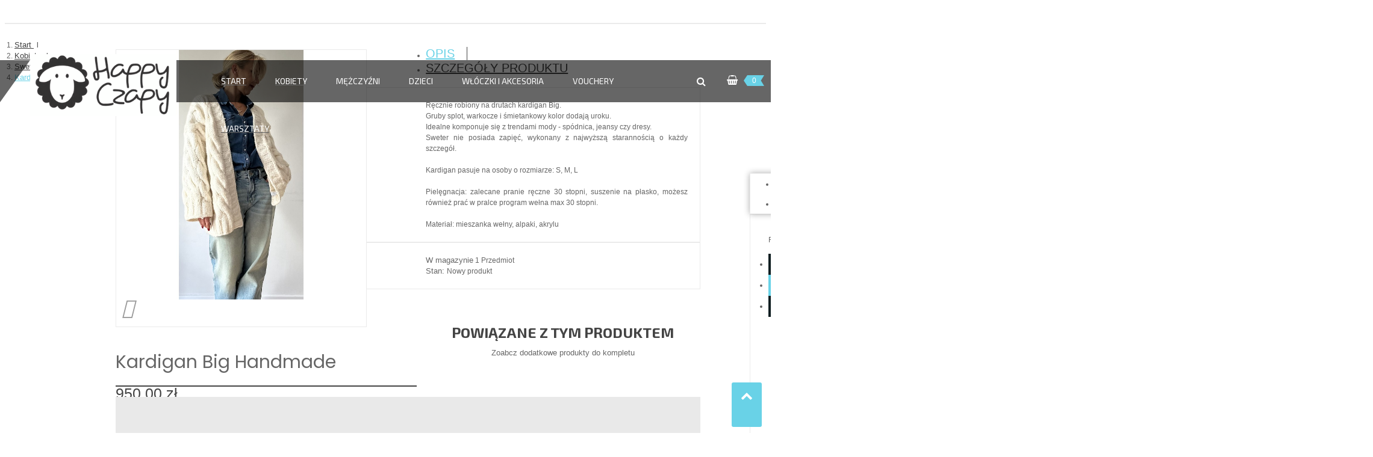

--- FILE ---
content_type: text/html; charset=utf-8
request_url: https://happyczapy.pl/swetry/438-kardigan-big-handmade.html
body_size: 19442
content:
<!doctype html>
<html lang="pl">

  <head>
    
      <meta charset="utf-8">
<meta http-equiv="x-ua-compatible" content="ie=edge">


  <link rel="canonical" href="https://happyczapy.pl/swetry/438-kardigan-big-handmade.html">

  <title>Kardigan Big handmade</title>
  <meta name="description" content="Kardigan wykonany z grubej włóczki, mieszanki wełny z alpaką. Całość wykonana jest w warkocze, co dodaje niepowtarzalności.Oversize">
  <meta name="keywords" content="">
    

<meta name="viewport" content="width=device-width, initial-scale=1">

<link rel="icon" type="image/vnd.microsoft.icon" href="/img/favicon.ico?1752582396">
<link rel="shortcut icon" type="image/x-icon" href="/img/favicon.ico?1752582396">


    <link rel="stylesheet" href="https://happyczapy.pl/themes/yoga_home1//assets/field-css/font-awesome/font-awesome.css" type="text/css" media="all">
  <link rel="stylesheet" href="https://happyczapy.pl/themes/yoga_home1//assets/css/theme.css" type="text/css" media="all">
  <link rel="stylesheet" href="https://happyczapy.pl/themes/yoga_home1//assets/field-js/fancybox/jquery.fancybox.css" type="text/css" media="all">
  <link rel="stylesheet" href="https://happyczapy.pl/modules/fieldslideshow/css/style.css" type="text/css" media="all">
  <link rel="stylesheet" href="https://happyczapy.pl/modules/fieldsizechart//css/front.css" type="text/css" media="all">
  <link rel="stylesheet" href="https://happyczapy.pl/modules/fieldsizechart/css/fieldsizechart_s_1.css" type="text/css" media="all">
  <link rel="stylesheet" href="https://happyczapy.pl/modules/fieldsizechart//css/platributes.css" type="text/css" media="all">
  <link rel="stylesheet" href="https://happyczapy.pl/modules/fieldmegamenu/views/css/hook/fieldmegamenu.css" type="text/css" media="all">
  <link rel="stylesheet" href="https://happyczapy.pl/modules/fieldtestimonials/assets/front/css/styleRightColumn.css" type="text/css" media="all">
  <link rel="stylesheet" href="https://happyczapy.pl/modules/fieldblocksearch/ui/jquery-ui.min.css" type="text/css" media="all">
  <link rel="stylesheet" href="https://happyczapy.pl/modules/fieldblocksearch/fieldblocksearch.css" type="text/css" media="all">
  <link rel="stylesheet" href="https://happyczapy.pl/modules/fieldproductcates/views/css/hook/fieldproductcates.css" type="text/css" media="all">
  <link rel="stylesheet" href="https://happyczapy.pl/modules/smartblog/css/smartblogstyle.css" type="text/css" media="all">
  <link rel="stylesheet" href="https://happyczapy.pl/modules/przelewy24/views/css/zen_card.css" type="text/css" media="all">
  <link rel="stylesheet" href="https://happyczapy.pl/modules/przelewy24/views/css/przelewy24.css" type="text/css" media="all">
  <link rel="stylesheet" href="https://happyczapy.pl/modules/codwfeeplus/views/css/style-front_17.css" type="text/css" media="all">
  <link rel="stylesheet" href="https://happyczapy.pl//js/jquery/ui/themes/base/minified/jquery-ui.min.css" type="text/css" media="all">
  <link rel="stylesheet" href="https://happyczapy.pl//js/jquery/ui/themes/base/minified/jquery.ui.theme.min.css" type="text/css" media="all">
  <link rel="stylesheet" href="https://happyczapy.pl/modules/ps_imageslider/css/homeslider.css" type="text/css" media="all">
  <link rel="stylesheet" href="https://happyczapy.pl/themes/yoga_home1//assets/css/custom.css" type="text/css" media="all">
  <link rel="stylesheet" href="https://happyczapy.pl/themes/yoga_home1//assets/field-css/field_style.css" type="text/css" media="all">
  <link rel="stylesheet" href="https://happyczapy.pl/modules/fieldthemecustomizer/views/css/front/configCss-1.css" type="text/css" media="all">





    <script type="text/javascript" src="https://happyczapy.pl/themes/yoga_home1//assets/field-js/jquery-1.11.0.min.js" ></script>


  <script type="text/javascript">
        var codwfeeplus_codproductid = "484";
        var codwfeeplus_codproductreference = "COD";
        var codwfeeplus_is17 = true;
        var prestashop = {"currency":{"name":"z\u0142oty polski","iso_code":"PLN","iso_code_num":"985","sign":"z\u0142"},"customer":{"lastname":null,"firstname":null,"email":null,"last_passwd_gen":null,"birthday":null,"newsletter":null,"newsletter_date_add":null,"ip_registration_newsletter":null,"optin":null,"website":null,"company":null,"siret":null,"ape":null,"outstanding_allow_amount":0,"max_payment_days":0,"note":null,"is_guest":0,"id_shop":null,"id_shop_group":null,"id_default_group":1,"date_add":null,"date_upd":null,"reset_password_token":null,"reset_password_validity":null,"id":null,"is_logged":false,"gender":{"type":null,"name":null,"id":null},"risk":{"name":null,"color":null,"percent":null,"id":null},"addresses":[]},"language":{"name":"Polski (Polish)","iso_code":"pl","locale":"pl-PL","language_code":"pl-pl","is_rtl":"0","date_format_lite":"Y-m-d","date_format_full":"Y-m-d H:i:s","id":6},"page":{"title":"","canonical":null,"meta":{"title":"Kardigan Big handmade","description":"Kardigan wykonany z grubej w\u0142\u00f3czki, mieszanki we\u0142ny z alpak\u0105.\u00a0Ca\u0142o\u015b\u0107 wykonana jest w warkocze, co dodaje niepowtarzalno\u015bci.Oversize","keywords":"","robots":"index"},"page_name":"product","body_classes":{"lang-pl":true,"lang-rtl":false,"country-PL":true,"currency-PLN":true,"layout-right-column":true,"page-product":true,"tax-display-disabled":true,"product-id-438":true,"product-Kardigan Big handmade":true,"product-id-category-64":true,"product-id-manufacturer-0":true,"product-id-supplier-0":true,"product-available-for-order":true},"admin_notifications":[]},"shop":{"name":"Happy Czapy","email":"sklep@happyczapy.pl","registration_number":"NIP 8241491570 \r\nREGON 367493018","long":false,"lat":false,"logo":"\/img\/yogahome1-logo-1752582396.jpg","stores_icon":"\/img\/logo_stores.png","favicon":"\/img\/favicon.ico","favicon_update_time":"1752582396","address":{"formatted":"Happy Czapy<br>Czerniakowska 40\/51<br>00-714 Warszawa<br>Poland","address1":"Czerniakowska 40\/51","address2":"","postcode":"00-714","city":"Warszawa","state":"","country":"Poland"},"phone":"+48 577 414 714","fax":""},"urls":{"base_url":"https:\/\/happyczapy.pl\/","current_url":"https:\/\/happyczapy.pl\/swetry\/438-kardigan-big-handmade.html","shop_domain_url":"https:\/\/happyczapy.pl","img_ps_url":"https:\/\/happyczapy.pl\/img\/","img_cat_url":"https:\/\/happyczapy.pl\/img\/c\/","img_lang_url":"https:\/\/happyczapy.pl\/img\/l\/","img_prod_url":"https:\/\/happyczapy.pl\/img\/p\/","img_manu_url":"https:\/\/happyczapy.pl\/img\/m\/","img_sup_url":"https:\/\/happyczapy.pl\/img\/su\/","img_ship_url":"https:\/\/happyczapy.pl\/img\/s\/","img_store_url":"https:\/\/happyczapy.pl\/img\/st\/","img_col_url":"https:\/\/happyczapy.pl\/img\/co\/","img_url":"https:\/\/happyczapy.pl\/themes\/yoga_home1\/assets\/img\/","css_url":"https:\/\/happyczapy.pl\/themes\/yoga_home1\/assets\/css\/","js_url":"https:\/\/happyczapy.pl\/themes\/yoga_home1\/assets\/js\/","pic_url":"https:\/\/happyczapy.pl\/upload\/","pages":{"address":"https:\/\/happyczapy.pl\/adres","addresses":"https:\/\/happyczapy.pl\/adresy","authentication":"https:\/\/happyczapy.pl\/zaloguj-sie","cart":"https:\/\/happyczapy.pl\/koszyk","category":"https:\/\/happyczapy.pl\/index.php?controller=category","cms":"https:\/\/happyczapy.pl\/index.php?controller=cms","contact":"https:\/\/happyczapy.pl\/kontakt","discount":"https:\/\/happyczapy.pl\/promocja","guest_tracking":"https:\/\/happyczapy.pl\/sledzenie-zamowienia-goscia","history":"https:\/\/happyczapy.pl\/historia-zamowienia","identity":"https:\/\/happyczapy.pl\/identity","index":"https:\/\/happyczapy.pl\/","my_account":"https:\/\/happyczapy.pl\/moje-konto","order_confirmation":"https:\/\/happyczapy.pl\/order-confirmation","order_detail":"https:\/\/happyczapy.pl\/index.php?controller=order-detail","order_follow":"https:\/\/happyczapy.pl\/sledzenie-zamowienia","order":"https:\/\/happyczapy.pl\/zamowienie","order_return":"https:\/\/happyczapy.pl\/index.php?controller=order-return","order_slip":"https:\/\/happyczapy.pl\/potwierdzenie-zamowienia","pagenotfound":"https:\/\/happyczapy.pl\/nie-znaleziono","password":"https:\/\/happyczapy.pl\/odzyskiwanie-hasla","pdf_invoice":"https:\/\/happyczapy.pl\/index.php?controller=pdf-invoice","pdf_order_return":"https:\/\/happyczapy.pl\/index.php?controller=pdf-order-return","pdf_order_slip":"https:\/\/happyczapy.pl\/index.php?controller=pdf-order-slip","prices_drop":"https:\/\/happyczapy.pl\/promocje","product":"https:\/\/happyczapy.pl\/index.php?controller=product","search":"https:\/\/happyczapy.pl\/wyszukaj","sitemap":"https:\/\/happyczapy.pl\/mapa-strony","stores":"https:\/\/happyczapy.pl\/nasze-sklepy","supplier":"https:\/\/happyczapy.pl\/dostawca","register":"https:\/\/happyczapy.pl\/zaloguj-sie?create_account=1","order_login":"https:\/\/happyczapy.pl\/zamowienie?login=1"},"theme_assets":"\/themes\/yoga_home1\/assets\/","actions":{"logout":"https:\/\/happyczapy.pl\/?mylogout="}},"configuration":{"display_taxes_label":false,"low_quantity_threshold":3,"is_b2b":false,"is_catalog":false,"show_prices":true,"opt_in":{"partner":true},"quantity_discount":{"type":"price","label":"Cena"},"voucher_enabled":1,"return_enabled":0,"number_of_days_for_return":14},"field_required":[],"breadcrumb":{"links":[{"title":"Start","url":"https:\/\/happyczapy.pl\/"},{"title":"Kobiety","url":"https:\/\/happyczapy.pl\/12-kobiety"},{"title":"Swetry","url":"https:\/\/happyczapy.pl\/64-swetry"},{"title":"Kardigan Big handmade","url":"https:\/\/happyczapy.pl\/swetry\/438-kardigan-big-handmade.html"}],"count":4},"link":{"protocol_link":"https:\/\/","protocol_content":"https:\/\/"},"time":1764431256,"static_token":"aa8f14e97c0da14d84e9d2f8f589674d","token":"434fcc71660bb0e4f9c39c06b2be228f"};
        var search_url = "https:\/\/happyczapy.pl\/wyszukaj";
      </script>




  <!-- dh42 CSS Module -->
	<style type="text/css">
		@media (min-width: 1200px){
.container {max-width: 1300px;}
.bg_headermenu{width: 1020px;}
}


#module-supercheckout-supercheckout .price {
    color: #444 !important;

}
	</style>
<!-- /dh42 CSS Module -->



    
  <meta property="og:type" content="product">
  <meta property="og:url" content="https://happyczapy.pl/swetry/438-kardigan-big-handmade.html">
  <meta property="og:title" content="Kardigan Big handmade">
  <meta property="og:site_name" content="Happy Czapy">
  <meta property="og:description" content="Kardigan wykonany z grubej włóczki, mieszanki wełny z alpaką. Całość wykonana jest w warkocze, co dodaje niepowtarzalności.Oversize">
  <meta property="og:image" content="https://happyczapy.pl/4572-large_default/kardigan-big-handmade.jpg">
  <meta property="product:pretax_price:amount" content="950">
  <meta property="product:pretax_price:currency" content="PLN">
  <meta property="product:price:amount" content="950">
  <meta property="product:price:currency" content="PLN">
    <meta property="product:weight:value" content="2.000000">
  <meta property="product:weight:units" content="kg">
  
    <script type="text/javascript">
	var LANG_RTL=0;
	var langIso='pl-pl';
	var baseUri='https://happyczapy.pl/';
	var FIELD_enableCountdownTimer=true;
	var FIELD_stickyMenu=true;
	var FIELD_stickySearch=true;
	var FIELD_stickyCart=true;
	var FIELD_mainLayout='fullwidth';
	var countdownDay='Dzień';
	var countdownDays='Days';
	var countdownHour='Godzina';
	var countdownHours='Hours';
	var countdownMinute='Min';
	var countdownMinutes='Mins';
	var countdownSecond='Sec';
	var countdownSeconds='Secs';
 </script>
  </head>
  <body id="product" class="lang-pl country-pl currency-pln layout-right-column page-product tax-display-disabled product-id-438 product-kardigan-big-handmade product-id-category-64 product-id-manufacturer-0 product-id-supplier-0 product-available-for-order fullwidth">
    

    <main>
      
              
      <header id="header">

      
        <nav class="header-nav">
         <div class="tabs">
          <!-- Nav tabs -->
          <ul class="nav nav-tabs" >
            <li class="nav-item"><a class="nav-link" href="#nav1" data-toggle="tab"> <i class="fa fa-cogs"></i></a></li>
            <li class="nav-item"><a class="nav-link" href="#nav2"  data-toggle="tab">  <i class="fa fa-user"></i></a></li>
            <li class="nav-hide"><a href="#av" class="nav-link"><i class="fa fa-angle-double-right"></i></a> </li>
          </ul>
          <!-- Tab panes -->
          <div class="tab-content">
            <div class="tab-pane active" id="nav1">  <div class="currency-selector-wrapper">
  <div class="currency-selector dropdown js-dropdown">
    <span class="expand-more _gray-darker" data-toggle="dropdown">PLN<i class="fa fa-caret-down"></i></span>
    <ul class="dropdown-menu">
              <li >
          <a title="euro" rel="nofollow" href="https://happyczapy.pl/swetry/438-kardigan-big-handmade.html?SubmitCurrency=1&amp;id_currency=2" class="dropdown-item">EUR €</a>
        </li>
              <li  class="current" >
          <a title="złoty polski" rel="nofollow" href="https://happyczapy.pl/swetry/438-kardigan-big-handmade.html?SubmitCurrency=1&amp;id_currency=3" class="dropdown-item">PLN zł</a>
        </li>
              <li >
          <a title="dolar amerykański" rel="nofollow" href="https://happyczapy.pl/swetry/438-kardigan-big-handmade.html?SubmitCurrency=1&amp;id_currency=1" class="dropdown-item">USD $</a>
        </li>
          </ul>
  </div>
  </div></div>
            <div class="tab-pane" id="nav2"><div class="mobile_links-wrapper">
<div id="mobile_links" class=" hidden-md-up">
    <ul class="dropdown-menuu">
    <li>
    <a href="https://happyczapy.pl/moje-konto" title="Moje konto" rel="nofollow"><i class="fa fa-user"></i>  Moje konto</a></li>
     <li>
    <a href="https://happyczapy.pl/contact-us" title="Kontakt" rel="nofollow"><i class="fa fa-user"></i>  Kontakt</a></li>
    <li>
        <a class="link-myaccount" href="https://happyczapy.pl/koszyk?action=show" title="Koszyk" rel="nofollow">
        <i class="fa fa-shopping-cart"></i>Koszyk
        </a>
    </li>
        <li>
      <a
        href="https://happyczapy.pl/moje-konto"
        title="Zaloguj się do swojego konta klienta"
        rel="nofollow"
      >
        <i class="fa fa-user"></i>
        <span>Zaloguj</span>
      </a>
      </li>
    </ul>
</div>
</div>
<div id="header_links" class="hidden-sm-down">
<ul>
    <li>
    <a href="https://happyczapy.pl/moje-konto" title="Moje konto" rel="nofollow"><i class="fa fa-user"></i>  Moje konto</a></li>
    <li>
        <a href="https://happyczapy.pl/contact-us" title="Kontakt" rel="nofollow"><i class="fa fa-user"></i>  Kontakt</a></li>
    <li>
        <a href="https://happyczapy.pl/koszyk?action=show" title="Koszyk" rel="nofollow">
        <i class="fa fa-shopping-cart"></i>Koszyk
        </a>
    </li>
        <li>
      <a
        href="https://happyczapy.pl/moje-konto"
        title="Zaloguj się do swojego konta klienta"
        rel="nofollow"
      >
        <i class="fa fa-user"></i>
        <span>Zaloguj</span>
      </a>
      </li>
    </ul>
</div>
</div>
          </div>

        </div>
        <script type="text/javascript">
                $("#header .header-nav .tabs ul.nav .nav-item").click(function(){
                    $("nav .tabs").animate({
                        right: 0
                        },
                        1, function() {
                        /* stuff to do after animation is complete */
                        });
                    $("nav .tabs").addClass("tabs_show");
                    $(".nav-hide").show();
                });
                $(".nav-hide").click(function(){ 
                    $("nav .tabs").attr('style','');
                    $("nav .tabs").removeClass("tabs_show");
                    $(".nav-hide").hide();
                });
        </script>
      </nav>
          
        <div class="header-top">
            <div class="container">
                    <div class="logo_header">
                        <a href="https://happyczapy.pl/">
                        	<img class="img-responsive logo" src="/img/yogahome1-logo-1752582396.jpg" alt="Happy Czapy">
                        </a>
                    </div>
                         <div class="left_header">
                                <div class="left_header-top">.
                              </div>
                    <div id="sticky_top">
                    	<!-- block seach mobile -->
<!-- Block search module TOP -->
<div id="search_block_top" class="dropdown js-dropdown">
<div class="current fa fa-search expand-more" data-toggle="dropdown"></div>
<div class="dropdown-menu">
   <div class="field-search">
    	<form method="get" action="https://happyczapy.pl/wyszukaj" id="searchbox">
            <input type="hidden" name="controller" value="search" />
                                <input type="hidden" name="orderby" value="position" />
                <input type="hidden" name="orderway" value="desc" />
                <input class="search_query" type="text" id="search_query_top" name="search_query" value=""  placeholder="Search..." />
                <button type="submit" name="submit_search" class="btn button-search">
                    <span class="icon-search"></span>
                </button>
    	</form>
            </div>
    </div>
</div>
<script type="text/javascript">
$(document).ready(function () {
	var $searchWidget = $('#search_widget');
	var $searchBox    = $('#search_query_top');
	var searchURL     = search_url;
	$.widget('prestashop.psBlockSearchAutocomplete', $.ui.autocomplete, {
		delay: 0,
		_renderItem: function (ul, product) {
			return $("<li>")
					.append($("<a>")
					.append($("<span class='left-search-ajax'>").html('<img src="'+ product.images[0].bySize.small_default.url +'">'))
					.append($("<span class='right-search-ajax'>").html('<span class="search-name-ajax">'+product.name+'</span><span class="price-search-ajax">'+(product.regular_price!=product.price ? '<span class="price-regular-ajax">'+product.regular_price+'</span>' : '' )+'<span class="price-ajax">'+product.price+'</span></span>'))
				).appendTo(ul)
			;
		}
	});
	$searchBox.psBlockSearchAutocomplete({
		delay: 0,
		source: function (query, response) {
			$.get(searchURL,{
				s: query.term,
				category_filter:$("#category_filter").val(),
				resultsPerPage:20
			}, null, 'json')
			.then(function (resp) {
				response(resp.products);
			})
			.fail(response);
		},
		select: function (event, ui) {
			var url = ui.item.url;
			window.location.href = url;
		},
	});
});
</script>
<!-- /Block search module TOP -->
  <div id="cart_block_top" class="sticky_top">
  <div class="blockcart cart-preview inactive" data-refresh-url="https://happyczapy.pl/module/ps_shoppingcart/ajax">
        <div class="click-cart">
        <span class="unline_cart">
            <span class="cart-products-count">0</span>
            <span class="cart-item-top">Przedmiot -</span>
            <span class="cart-total-top">0,00 zł</span>
         </span>
        <span class="shopping-cart">
        <span class="fa fa-shopping-basket">
        </span>
        <span class="cart-products-count">0</span>
        </span>
        </div>
<div class="cart_top_ajax">
      <div class="card-block-top" style="border-top:none">
      W koszyku nie ma jeszcze produktów
      </div>
      <div class="card-block-top">
    <div class="totals-top">
      <span class="label-top">Razem (brutto)</span>
      <span class="value-top price">0,00 zł</span>
    </div>
    <div class="totals-top">
      <span class="label-top">W tym podatku VAT</span>
      <span class="value-top price">0,00 zł</span>
    </div>
  </div>
  <div class="card-block-top">
  <a href="https://happyczapy.pl/koszyk?action=show" class="view-cart">Zobacz koszyk</a>
  </div>
</div>
<script type="text/javascript">
$(document).ready(function () {
	$(".click-cart").click(function(e) {
        $(".cart_top_ajax").slideToggle();
		$(".click-cart").toggleClass('active');
		
		e.stopPropagation();
    });
	$("body").click(function(e) {
         $(".cart_top_ajax").slideUp();
		 $(".click-cart").removeClass('active');
    });
});
</script>
</div>
</div>


                    </div>
            <!-- MEGAMENU -->
                    <div id="header_menu" class="visible-lg visible-md">
                        <div class="container">
                            <div class="row">
                                
    <nav id="fieldmegamenu-main" class="fieldmegamenu inactive">
        <ul>
            
                <li class="root root-1 ">
                    <div class="root-item no-description">

                        <a href="/" >                            <div class="title title_font"><span class="title-text">START</span></div>
                                                    </a>
                    </div>

                    
                </li>

            
                <li class="root root-4 ">
                    <div class="root-item no-description">

                        <a href="/12-kobiety" >                            <div class="title title_font"><span class="title-text">KOBIETY</span><span class="icon-has-sub fa fa-angle-down"></span></div>
                                                    </a>
                    </div>

                                            <ul class="menu-items col-md-6 col-xs-12">

                            
                                                            
                                    <li class="menu-item menu-item-47 depth-1 customcontent menucol-1-3  ">

                                        
                                            <div class="normalized">
                                                    <p><a href="/pl/15-czapki"> <img style="margin-top: 8px; margin-bottom: -10px;" src="/modules/fieldmegamenu/images/img4a.jpg" alt="" width="160" height="80" /> </a></p>
                                            </div>

                                        

                                                                    </li>
                                
                                
                                
                                                            
                                    <li class="menu-item menu-item-48 depth-1 customcontent menucol-1-3  ">

                                        
                                            <div class="normalized">
                                                    <p><a href="http://happyczapy.pl/pl/15-czapki"> <img style="margin-top: 8px; margin-bottom: -10px;" src="/modules/fieldmegamenu/images/img5a.jpg" alt="" width="160" height="80" /> </a></p>
                                            </div>

                                        

                                                                    </li>
                                
                                
                                
                                                            
                                    <li class="menu-item menu-item-66 depth-1 divider   ">

                                        

                                                                    </li>
                                
                                
                                
                                                            
                                    <li class="menu-item menu-item-75 depth-1 customlink menucol-1-3  ">

                                        
                                            <div class="title title_font">
                                                <a href="http://happyczapy.pl/pl/12-kobiety" >                                                    Bestsellery:
                                                                                                    </a>                                            </div>

                                        

                                
                                
                                
                                                                                                <ul class="submenu submenu-depth-2">
                                
                                    <li class="menu-item menu-item-64 depth-2 category   ">

                                        
                                            <div class="title">
                                                <a href="https://happyczapy.pl/15-czapki" >                                                    Czapki
                                                                                                    </a>                                            </div>

                                        

                                                                    </li>
                                
                                
                                
                                                            
                                    <li class="menu-item menu-item-65 depth-2 category   ">

                                        
                                            <div class="title">
                                                <a href="https://happyczapy.pl/19-szaliki" >                                                    Szaliki
                                                                                                    </a>                                            </div>

                                        

                                                                    </li>
                                
                                
                                
                                                            
                                    <li class="menu-item menu-item-67 depth-2 category   ">

                                        
                                            <div class="title">
                                                <a href="https://happyczapy.pl/17-kominy-kominiarki-balaclava" >                                                    Kominy, kominiarki, balaclava
                                                                                                    </a>                                            </div>

                                        

                                                                    </li>
                                
                                
                                
                                                            
                                    <li class="menu-item menu-item-73 depth-2 category   ">

                                        
                                            <div class="title">
                                                <a href="https://happyczapy.pl/18-rekawiczki" >                                                    Rękawiczki
                                                                                                    </a>                                            </div>

                                        

                                                                    </li>
                                
                                
                                
                                                            
                                    <li class="menu-item menu-item-77 depth-2 category   ">

                                        
                                            <div class="title">
                                                <a href="https://happyczapy.pl/16-komplety" >                                                    Komplety
                                                                                                    </a>                                            </div>

                                        

                                                                    </li>
                                
                                
                                
                                                                                                </ul></li>
                                
                                    <li class="menu-item menu-item-76 depth-1 customlink menucol-1-3  ">

                                        
                                            <div class="title title_font">
                                                <a href="http://happyczapy.pl/pl/12-kobiety" >                                                    Zobacz także:
                                                                                                    </a>                                            </div>

                                        

                                
                                
                                
                                                                                                <ul class="submenu submenu-depth-2">
                                
                                    <li class="menu-item menu-item-68 depth-2 category   ">

                                        
                                            <div class="title">
                                                <a href="https://happyczapy.pl/62-chusty" >                                                    Chusty
                                                                                                    </a>                                            </div>

                                        

                                                                    </li>
                                
                                
                                
                                                            
                                    <li class="menu-item menu-item-70 depth-2 category   ">

                                        
                                            <div class="title">
                                                <a href="https://happyczapy.pl/63-top-braletki" >                                                    Top, braletki
                                                                                                    </a>                                            </div>

                                        

                                                                    </li>
                                
                                
                                
                                                            
                                    <li class="menu-item menu-item-71 depth-2 category   ">

                                        
                                            <div class="title">
                                                <a href="https://happyczapy.pl/64-swetry" >                                                    Swetry
                                                                                                    </a>                                            </div>

                                        

                                                                    </li>
                                
                                
                                
                                                            
                                    <li class="menu-item menu-item-74 depth-2 category   ">

                                        
                                            <div class="title">
                                                <a href="https://happyczapy.pl/65-mitenki" >                                                    Mitenki
                                                                                                    </a>                                            </div>

                                        

                                                                    </li>
                                
                                
                                
                                                                                                </ul></li>
                                
                                    <li class="menu-item menu-item-62 depth-1 customcontent menucol-1-3  ">

                                        
                                            <div class="normalized">
                                                    <div class="right_block_img_menu" style="text-align: center;">
<div class="title title_font"><a href="http://happyczapy.pl/pl/16-komplety"><img style="margin-top: -111px;" src="/modules/fieldmegamenu/images/img6a.jpg" alt="" width="160" height="240" /><br /><strong>KOMPLETY</strong></a></div>
</div>
                                            </div>

                                        

                                                                    </li>
                                
                                
                                
                                                            
                                    <li class="menu-item menu-item-104 depth-1 category   ">

                                        
                                            <div class="title title_font">
                                                <a href="https://happyczapy.pl/61-torebki" >                                                    Torebki
                                                                                                    </a>                                            </div>

                                        

                                                                    </li>
                                
                                
                                
                                                            
                                    <li class="menu-item menu-item-105 depth-1 category   ">

                                        
                                            <div class="title title_font">
                                                <a href="https://happyczapy.pl/72-akcesoria" >                                                    Akcesoria
                                                                                                    </a>                                            </div>

                                        

                                
                                
                                                                    </li>
                                
                                                    </ul>
                    
                </li>

            
                <li class="root root-8 ">
                    <div class="root-item no-description">

                        <a href="/13-mezczyzni" >                            <div class="title title_font"><span class="title-text">Mężczyźni</span><span class="icon-has-sub fa fa-angle-down"></span></div>
                                                    </a>
                    </div>

                                            <ul class="menu-items col-md-2 col-xs-12">

                            
                                                            
                                    <li class="menu-item menu-item-78 depth-1 category   ">

                                        
                                            <div class="title title_font">
                                                <a href="https://happyczapy.pl/37-czapki-meskie" >                                                    Czapki
                                                                                                    </a>                                            </div>

                                        

                                                                    </li>
                                
                                
                                
                                                            
                                    <li class="menu-item menu-item-82 depth-1 divider   ">

                                        

                                                                    </li>
                                
                                
                                
                                                            
                                    <li class="menu-item menu-item-79 depth-1 category   ">

                                        
                                            <div class="title title_font">
                                                <a href="https://happyczapy.pl/40-szaliki" >                                                    Szaliki
                                                                                                    </a>                                            </div>

                                        

                                                                    </li>
                                
                                
                                
                                                            
                                    <li class="menu-item menu-item-83 depth-1 divider   ">

                                        

                                                                    </li>
                                
                                
                                
                                                            
                                    <li class="menu-item menu-item-80 depth-1 category   ">

                                        
                                            <div class="title title_font">
                                                <a href="https://happyczapy.pl/38-kominy" >                                                    Kominy
                                                                                                    </a>                                            </div>

                                        

                                                                    </li>
                                
                                
                                
                                                            
                                    <li class="menu-item menu-item-84 depth-1 divider   ">

                                        

                                                                    </li>
                                
                                
                                
                                                            
                                    <li class="menu-item menu-item-81 depth-1 category   ">

                                        
                                            <div class="title title_font">
                                                <a href="https://happyczapy.pl/39-komplety" >                                                    Komplety
                                                                                                    </a>                                            </div>

                                        

                                
                                
                                                                    </li>
                                
                                                    </ul>
                    
                </li>

            
                <li class="root root-9 ">
                    <div class="root-item no-description">

                        <a href="/14-dzieci" >                            <div class="title title_font"><span class="title-text">Dzieci</span><span class="icon-has-sub fa fa-angle-down"></span></div>
                                                    </a>
                    </div>

                                            <ul class="menu-items col-md-2 col-xs-12">

                            
                                                            
                                    <li class="menu-item menu-item-85 depth-1 category   ">

                                        
                                            <div class="title title_font">
                                                <a href="https://happyczapy.pl/44-czapki-dla-dzieci" >                                                    Czapki
                                                                                                    </a>                                            </div>

                                        

                                                                    </li>
                                
                                
                                
                                                            
                                    <li class="menu-item menu-item-87 depth-1 divider   ">

                                        

                                                                    </li>
                                
                                
                                
                                                            
                                    <li class="menu-item menu-item-88 depth-1 category   ">

                                        
                                            <div class="title title_font">
                                                <a href="https://happyczapy.pl/66-szaliki" >                                                    Szaliki
                                                                                                    </a>                                            </div>

                                        

                                                                    </li>
                                
                                
                                
                                                            
                                    <li class="menu-item menu-item-89 depth-1 divider   ">

                                        

                                                                    </li>
                                
                                
                                
                                                            
                                    <li class="menu-item menu-item-90 depth-1 category   ">

                                        
                                            <div class="title title_font">
                                                <a href="https://happyczapy.pl/67-kominy" >                                                    Kominy
                                                                                                    </a>                                            </div>

                                        

                                                                    </li>
                                
                                
                                
                                                            
                                    <li class="menu-item menu-item-91 depth-1 divider   ">

                                        

                                                                    </li>
                                
                                
                                
                                                            
                                    <li class="menu-item menu-item-92 depth-1 category   ">

                                        
                                            <div class="title title_font">
                                                <a href="https://happyczapy.pl/45-komplety" >                                                    Komplety
                                                                                                    </a>                                            </div>

                                        

                                                                    </li>
                                
                                
                                
                                                            
                                    <li class="menu-item menu-item-93 depth-1 divider   ">

                                        

                                                                    </li>
                                
                                
                                
                                                            
                                    <li class="menu-item menu-item-94 depth-1 category   ">

                                        
                                            <div class="title title_font">
                                                <a href="https://happyczapy.pl/46-dodatki" >                                                    Dodatki
                                                                                                    </a>                                            </div>

                                        

                                
                                
                                                                    </li>
                                
                                                    </ul>
                    
                </li>

            
                <li class="root root-10 ">
                    <div class="root-item no-description">

                        <a href="/59-strefa-kibica" >                            <div class="title title_font"><span class="title-text">Włóczki i Akcesoria</span><span class="icon-has-sub fa fa-angle-down"></span></div>
                                                    </a>
                    </div>

                                            <ul class="menu-items col-md-2 col-xs-12">

                            
                                                            
                                    <li class="menu-item menu-item-95 depth-1 category   ">

                                        
                                            <div class="title title_font">
                                                <a href="https://happyczapy.pl/68-welna" >                                                    Wełna
                                                                                                    </a>                                            </div>

                                        

                                                                    </li>
                                
                                
                                
                                                            
                                    <li class="menu-item menu-item-96 depth-1 divider   ">

                                        

                                                                    </li>
                                
                                
                                
                                                            
                                    <li class="menu-item menu-item-97 depth-1 category   ">

                                        
                                            <div class="title title_font">
                                                <a href="https://happyczapy.pl/69-projekty-swetrow-i-czapek" >                                                    Projekty swetrów i czapek
                                                                                                    </a>                                            </div>

                                        

                                                                    </li>
                                
                                
                                
                                                            
                                    <li class="menu-item menu-item-98 depth-1 divider   ">

                                        

                                                                    </li>
                                
                                
                                
                                                            
                                    <li class="menu-item menu-item-99 depth-1 category   ">

                                        
                                            <div class="title title_font">
                                                <a href="https://happyczapy.pl/70-akcesoria" >                                                    Akcesoria
                                                                                                    </a>                                            </div>

                                        

                                
                                
                                                                    </li>
                                
                                                    </ul>
                    
                </li>

            
                <li class="root root-12 ">
                    <div class="root-item no-description">

                        <a href="/73-bizuteria" >                            <div class="title title_font"><span class="title-text">Vouchery</span><span class="icon-has-sub fa fa-angle-down"></span></div>
                                                    </a>
                    </div>

                                            <ul class="menu-items col-md-2 col-xs-12">

                            
                                                            
                                    <li class="menu-item menu-item-103 depth-1 category   ">

                                        
                                            <div class="title title_font">
                                                <a href="https://happyczapy.pl/74-vouchery-upominkowe" >                                                    VOUCHERY UPOMINKOWE
                                                                                                    </a>                                            </div>

                                        

                                
                                
                                                                    </li>
                                
                                                    </ul>
                    
                </li>

            
                <li class="root root-13 ">
                    <div class="root-item no-description">

                        <a href="/75-warsztaty" >                            <div class="title title_font"><span class="title-text">WARSZTATY</span></div>
                                                    </a>
                    </div>

                    
                </li>

                    </ul>
        <div class="bg_headermenu">.<div class="con1"></div></div>
    </nav>


                                
                            </div>
                              
                        </div>
                         
                    </div>
                            
                             </div> 
            </div>
        </div>
    
      </header>
        <div id="header_mobile_menu" class="navbar-inactive visible-sm visible-xs">
            <div class="container">
                <div class="fieldmm-nav col-sm-12 col-xs-12">
                    <span class="brand">Menu list</span>
                    <span id="fieldmm-button"><i class="fa fa-reorder"></i></span>
                    
    <nav id="fieldmegamenu-mobile" class="fieldmegamenu inactive">
        <ul>
            
                <li class="root root-1 ">
                    <div class="root-item no-description">

                        <a href="/" >                            <div class="title title_font"><span class="title-text">START</span></div>
                                                    </a>
                    </div>

                    
                </li>

            
                <li class="root root-4 ">
                    <div class="root-item no-description">

                        <a href="/12-kobiety" >                            <div class="title title_font"><span class="title-text">KOBIETY</span><span class="icon-has-sub fa fa-angle-down"></span></div>
                                                    </a>
                    </div>

                                            <ul class="menu-items col-md-6 col-xs-12">

                            
                                                            
                                    <li class="menu-item menu-item-47 depth-1 customcontent menucol-1-3  ">

                                        
                                            <div class="normalized">
                                                    <p><a href="/pl/15-czapki"> <img style="margin-top: 8px; margin-bottom: -10px;" src="/modules/fieldmegamenu/images/img4a.jpg" alt="" width="160" height="80" /> </a></p>
                                            </div>

                                        

                                                                    </li>
                                
                                
                                
                                                            
                                    <li class="menu-item menu-item-48 depth-1 customcontent menucol-1-3  ">

                                        
                                            <div class="normalized">
                                                    <p><a href="http://happyczapy.pl/pl/15-czapki"> <img style="margin-top: 8px; margin-bottom: -10px;" src="/modules/fieldmegamenu/images/img5a.jpg" alt="" width="160" height="80" /> </a></p>
                                            </div>

                                        

                                                                    </li>
                                
                                
                                
                                                            
                                    <li class="menu-item menu-item-66 depth-1 divider   ">

                                        

                                                                    </li>
                                
                                
                                
                                                            
                                    <li class="menu-item menu-item-75 depth-1 customlink menucol-1-3  ">

                                        
                                            <div class="title title_font">
                                                <a href="http://happyczapy.pl/pl/12-kobiety" >                                                    Bestsellery:
                                                                                                    </a>                                            </div>

                                        

                                
                                
                                
                                                                                                <ul class="submenu submenu-depth-2">
                                
                                    <li class="menu-item menu-item-64 depth-2 category   ">

                                        
                                            <div class="title">
                                                <a href="https://happyczapy.pl/15-czapki" >                                                    Czapki
                                                                                                    </a>                                            </div>

                                        

                                                                    </li>
                                
                                
                                
                                                            
                                    <li class="menu-item menu-item-65 depth-2 category   ">

                                        
                                            <div class="title">
                                                <a href="https://happyczapy.pl/19-szaliki" >                                                    Szaliki
                                                                                                    </a>                                            </div>

                                        

                                                                    </li>
                                
                                
                                
                                                            
                                    <li class="menu-item menu-item-67 depth-2 category   ">

                                        
                                            <div class="title">
                                                <a href="https://happyczapy.pl/17-kominy-kominiarki-balaclava" >                                                    Kominy, kominiarki, balaclava
                                                                                                    </a>                                            </div>

                                        

                                                                    </li>
                                
                                
                                
                                                            
                                    <li class="menu-item menu-item-73 depth-2 category   ">

                                        
                                            <div class="title">
                                                <a href="https://happyczapy.pl/18-rekawiczki" >                                                    Rękawiczki
                                                                                                    </a>                                            </div>

                                        

                                                                    </li>
                                
                                
                                
                                                            
                                    <li class="menu-item menu-item-77 depth-2 category   ">

                                        
                                            <div class="title">
                                                <a href="https://happyczapy.pl/16-komplety" >                                                    Komplety
                                                                                                    </a>                                            </div>

                                        

                                                                    </li>
                                
                                
                                
                                                                                                </ul></li>
                                
                                    <li class="menu-item menu-item-76 depth-1 customlink menucol-1-3  ">

                                        
                                            <div class="title title_font">
                                                <a href="http://happyczapy.pl/pl/12-kobiety" >                                                    Zobacz także:
                                                                                                    </a>                                            </div>

                                        

                                
                                
                                
                                                                                                <ul class="submenu submenu-depth-2">
                                
                                    <li class="menu-item menu-item-68 depth-2 category   ">

                                        
                                            <div class="title">
                                                <a href="https://happyczapy.pl/62-chusty" >                                                    Chusty
                                                                                                    </a>                                            </div>

                                        

                                                                    </li>
                                
                                
                                
                                                            
                                    <li class="menu-item menu-item-70 depth-2 category   ">

                                        
                                            <div class="title">
                                                <a href="https://happyczapy.pl/63-top-braletki" >                                                    Top, braletki
                                                                                                    </a>                                            </div>

                                        

                                                                    </li>
                                
                                
                                
                                                            
                                    <li class="menu-item menu-item-71 depth-2 category   ">

                                        
                                            <div class="title">
                                                <a href="https://happyczapy.pl/64-swetry" >                                                    Swetry
                                                                                                    </a>                                            </div>

                                        

                                                                    </li>
                                
                                
                                
                                                            
                                    <li class="menu-item menu-item-74 depth-2 category   ">

                                        
                                            <div class="title">
                                                <a href="https://happyczapy.pl/65-mitenki" >                                                    Mitenki
                                                                                                    </a>                                            </div>

                                        

                                                                    </li>
                                
                                
                                
                                                                                                </ul></li>
                                
                                    <li class="menu-item menu-item-62 depth-1 customcontent menucol-1-3  ">

                                        
                                            <div class="normalized">
                                                    <div class="right_block_img_menu" style="text-align: center;">
<div class="title title_font"><a href="http://happyczapy.pl/pl/16-komplety"><img style="margin-top: -111px;" src="/modules/fieldmegamenu/images/img6a.jpg" alt="" width="160" height="240" /><br /><strong>KOMPLETY</strong></a></div>
</div>
                                            </div>

                                        

                                                                    </li>
                                
                                
                                
                                                            
                                    <li class="menu-item menu-item-104 depth-1 category   ">

                                        
                                            <div class="title title_font">
                                                <a href="https://happyczapy.pl/61-torebki" >                                                    Torebki
                                                                                                    </a>                                            </div>

                                        

                                                                    </li>
                                
                                
                                
                                                            
                                    <li class="menu-item menu-item-105 depth-1 category   ">

                                        
                                            <div class="title title_font">
                                                <a href="https://happyczapy.pl/72-akcesoria" >                                                    Akcesoria
                                                                                                    </a>                                            </div>

                                        

                                
                                
                                                                    </li>
                                
                                                    </ul>
                    
                </li>

            
                <li class="root root-8 ">
                    <div class="root-item no-description">

                        <a href="/13-mezczyzni" >                            <div class="title title_font"><span class="title-text">Mężczyźni</span><span class="icon-has-sub fa fa-angle-down"></span></div>
                                                    </a>
                    </div>

                                            <ul class="menu-items col-md-2 col-xs-12">

                            
                                                            
                                    <li class="menu-item menu-item-78 depth-1 category   ">

                                        
                                            <div class="title title_font">
                                                <a href="https://happyczapy.pl/37-czapki-meskie" >                                                    Czapki
                                                                                                    </a>                                            </div>

                                        

                                                                    </li>
                                
                                
                                
                                                            
                                    <li class="menu-item menu-item-82 depth-1 divider   ">

                                        

                                                                    </li>
                                
                                
                                
                                                            
                                    <li class="menu-item menu-item-79 depth-1 category   ">

                                        
                                            <div class="title title_font">
                                                <a href="https://happyczapy.pl/40-szaliki" >                                                    Szaliki
                                                                                                    </a>                                            </div>

                                        

                                                                    </li>
                                
                                
                                
                                                            
                                    <li class="menu-item menu-item-83 depth-1 divider   ">

                                        

                                                                    </li>
                                
                                
                                
                                                            
                                    <li class="menu-item menu-item-80 depth-1 category   ">

                                        
                                            <div class="title title_font">
                                                <a href="https://happyczapy.pl/38-kominy" >                                                    Kominy
                                                                                                    </a>                                            </div>

                                        

                                                                    </li>
                                
                                
                                
                                                            
                                    <li class="menu-item menu-item-84 depth-1 divider   ">

                                        

                                                                    </li>
                                
                                
                                
                                                            
                                    <li class="menu-item menu-item-81 depth-1 category   ">

                                        
                                            <div class="title title_font">
                                                <a href="https://happyczapy.pl/39-komplety" >                                                    Komplety
                                                                                                    </a>                                            </div>

                                        

                                
                                
                                                                    </li>
                                
                                                    </ul>
                    
                </li>

            
                <li class="root root-9 ">
                    <div class="root-item no-description">

                        <a href="/14-dzieci" >                            <div class="title title_font"><span class="title-text">Dzieci</span><span class="icon-has-sub fa fa-angle-down"></span></div>
                                                    </a>
                    </div>

                                            <ul class="menu-items col-md-2 col-xs-12">

                            
                                                            
                                    <li class="menu-item menu-item-85 depth-1 category   ">

                                        
                                            <div class="title title_font">
                                                <a href="https://happyczapy.pl/44-czapki-dla-dzieci" >                                                    Czapki
                                                                                                    </a>                                            </div>

                                        

                                                                    </li>
                                
                                
                                
                                                            
                                    <li class="menu-item menu-item-87 depth-1 divider   ">

                                        

                                                                    </li>
                                
                                
                                
                                                            
                                    <li class="menu-item menu-item-88 depth-1 category   ">

                                        
                                            <div class="title title_font">
                                                <a href="https://happyczapy.pl/66-szaliki" >                                                    Szaliki
                                                                                                    </a>                                            </div>

                                        

                                                                    </li>
                                
                                
                                
                                                            
                                    <li class="menu-item menu-item-89 depth-1 divider   ">

                                        

                                                                    </li>
                                
                                
                                
                                                            
                                    <li class="menu-item menu-item-90 depth-1 category   ">

                                        
                                            <div class="title title_font">
                                                <a href="https://happyczapy.pl/67-kominy" >                                                    Kominy
                                                                                                    </a>                                            </div>

                                        

                                                                    </li>
                                
                                
                                
                                                            
                                    <li class="menu-item menu-item-91 depth-1 divider   ">

                                        

                                                                    </li>
                                
                                
                                
                                                            
                                    <li class="menu-item menu-item-92 depth-1 category   ">

                                        
                                            <div class="title title_font">
                                                <a href="https://happyczapy.pl/45-komplety" >                                                    Komplety
                                                                                                    </a>                                            </div>

                                        

                                                                    </li>
                                
                                
                                
                                                            
                                    <li class="menu-item menu-item-93 depth-1 divider   ">

                                        

                                                                    </li>
                                
                                
                                
                                                            
                                    <li class="menu-item menu-item-94 depth-1 category   ">

                                        
                                            <div class="title title_font">
                                                <a href="https://happyczapy.pl/46-dodatki" >                                                    Dodatki
                                                                                                    </a>                                            </div>

                                        

                                
                                
                                                                    </li>
                                
                                                    </ul>
                    
                </li>

            
                <li class="root root-10 ">
                    <div class="root-item no-description">

                        <a href="/59-strefa-kibica" >                            <div class="title title_font"><span class="title-text">Włóczki i Akcesoria</span><span class="icon-has-sub fa fa-angle-down"></span></div>
                                                    </a>
                    </div>

                                            <ul class="menu-items col-md-2 col-xs-12">

                            
                                                            
                                    <li class="menu-item menu-item-95 depth-1 category   ">

                                        
                                            <div class="title title_font">
                                                <a href="https://happyczapy.pl/68-welna" >                                                    Wełna
                                                                                                    </a>                                            </div>

                                        

                                                                    </li>
                                
                                
                                
                                                            
                                    <li class="menu-item menu-item-96 depth-1 divider   ">

                                        

                                                                    </li>
                                
                                
                                
                                                            
                                    <li class="menu-item menu-item-97 depth-1 category   ">

                                        
                                            <div class="title title_font">
                                                <a href="https://happyczapy.pl/69-projekty-swetrow-i-czapek" >                                                    Projekty swetrów i czapek
                                                                                                    </a>                                            </div>

                                        

                                                                    </li>
                                
                                
                                
                                                            
                                    <li class="menu-item menu-item-98 depth-1 divider   ">

                                        

                                                                    </li>
                                
                                
                                
                                                            
                                    <li class="menu-item menu-item-99 depth-1 category   ">

                                        
                                            <div class="title title_font">
                                                <a href="https://happyczapy.pl/70-akcesoria" >                                                    Akcesoria
                                                                                                    </a>                                            </div>

                                        

                                
                                
                                                                    </li>
                                
                                                    </ul>
                    
                </li>

            
                <li class="root root-12 ">
                    <div class="root-item no-description">

                        <a href="/73-bizuteria" >                            <div class="title title_font"><span class="title-text">Vouchery</span><span class="icon-has-sub fa fa-angle-down"></span></div>
                                                    </a>
                    </div>

                                            <ul class="menu-items col-md-2 col-xs-12">

                            
                                                            
                                    <li class="menu-item menu-item-103 depth-1 category   ">

                                        
                                            <div class="title title_font">
                                                <a href="https://happyczapy.pl/74-vouchery-upominkowe" >                                                    VOUCHERY UPOMINKOWE
                                                                                                    </a>                                            </div>

                                        

                                
                                
                                                                    </li>
                                
                                                    </ul>
                    
                </li>

            
                <li class="root root-13 ">
                    <div class="root-item no-description">

                        <a href="/75-warsztaty" >                            <div class="title title_font"><span class="title-text">WARSZTATY</span></div>
                                                    </a>
                    </div>

                    
                </li>

                    </ul>
        <div class="bg_headermenu">.<div class="con1"></div></div>
    </nav>


                </div>
            </div>
        </div>
 <!--END MEGAMENU -->
   
  <!-- SLIDER SHOW -->
<!--END SLIDER SHOW -->
      
        
<aside id="notifications">
  <div class="container">
    
    
    
      </div>
</aside>
      
      <section id="wrapper" class="active_grid">
      <h2 style="display:none !important">.</h2>
        <div class="container">
          
    		
          
          
             <nav data-depth="4" class="breadcrumb hidden-sm-down">
  <ol itemscope itemtype="http://schema.org/BreadcrumbList">
          <li itemprop="itemListElement" itemscope itemtype="http://schema.org/ListItem">
        <a itemprop="item" href="https://happyczapy.pl/">
          <span itemprop="name">Start</span>
        </a>
        <meta itemprop="position" content="1">
      </li>
          <li itemprop="itemListElement" itemscope itemtype="http://schema.org/ListItem">
        <a itemprop="item" href="https://happyczapy.pl/12-kobiety">
          <span itemprop="name">Kobiety</span>
        </a>
        <meta itemprop="position" content="2">
      </li>
          <li itemprop="itemListElement" itemscope itemtype="http://schema.org/ListItem">
        <a itemprop="item" href="https://happyczapy.pl/64-swetry">
          <span itemprop="name">Swetry</span>
        </a>
        <meta itemprop="position" content="3">
      </li>
          <li itemprop="itemListElement" itemscope itemtype="http://schema.org/ListItem">
        <a itemprop="item" href="https://happyczapy.pl/swetry/438-kardigan-big-handmade.html">
          <span itemprop="name">Kardigan Big handmade</span>
        </a>
        <meta itemprop="position" content="4">
      </li>
      </ol>
</nav>

          
        		<div class="row">
                  

          
  <div id="content-wrapper" class="right-column col-xs-12 col-sm-8 col-md-9">
    

  <section id="main" itemscope itemtype="https://schema.org/Product">
    <meta itemprop="url" content="https://happyczapy.pl/swetry/438-kardigan-big-handmade.html">
<h2 style="display:none !important">.</h2>
    <div class="row">
      <div class="col-md-6">
        
          <section class="page-content horizontal_mode" id="content">
            
              
                
                <div class="conditions-box">
                                 
                </div> 
              

              
                <div class="images-container">
  
    <div class="product-cover">
      <img class="js-qv-product-cover img-responsive" src="https://happyczapy.pl/4572-large_default/kardigan-big-handmade.jpg" alt="" title=""  style="max-width:100%;height:auto" itemprop="image"
      width="800"      height="800" 
      >
      <div class="layer hidden-sm-down" data-toggle="modal" data-target="#product-modal">
        <i class="material-icons zoom-in">&#xE8FF;</i>
      </div>
    </div>
  

  
    <div class="js-qv-mask mask">
          <div class="product-images product-images-6405762 js-qv-product-images carousel-grid owl-carousel">
                  <div class="thumb-container">
            <img
              class="thumb js-thumb  selected "
              data-image-medium-src="https://happyczapy.pl/4572-medium_default/kardigan-big-handmade.jpg"
              data-image-large-src="https://happyczapy.pl/4572-large_default/kardigan-big-handmade.jpg"
              src="https://happyczapy.pl/4572-home_default/kardigan-big-handmade.jpg"
              alt=""
              title=""
              width="100"
              itemprop="image"
            >
          </div>
                  <div class="thumb-container">
            <img
              class="thumb js-thumb "
              data-image-medium-src="https://happyczapy.pl/2230-medium_default/kardigan-big-handmade.jpg"
              data-image-large-src="https://happyczapy.pl/2230-large_default/kardigan-big-handmade.jpg"
              src="https://happyczapy.pl/2230-home_default/kardigan-big-handmade.jpg"
              alt=""
              title=""
              width="100"
              itemprop="image"
            >
          </div>
                  <div class="thumb-container">
            <img
              class="thumb js-thumb "
              data-image-medium-src="https://happyczapy.pl/4574-medium_default/kardigan-big-handmade.jpg"
              data-image-large-src="https://happyczapy.pl/4574-large_default/kardigan-big-handmade.jpg"
              src="https://happyczapy.pl/4574-home_default/kardigan-big-handmade.jpg"
              alt=""
              title=""
              width="100"
              itemprop="image"
            >
          </div>
                  <div class="thumb-container">
            <img
              class="thumb js-thumb "
              data-image-medium-src="https://happyczapy.pl/2231-medium_default/kardigan-big-handmade.jpg"
              data-image-large-src="https://happyczapy.pl/2231-large_default/kardigan-big-handmade.jpg"
              src="https://happyczapy.pl/2231-home_default/kardigan-big-handmade.jpg"
              alt=""
              title=""
              width="100"
              itemprop="image"
            >
          </div>
                  <div class="thumb-container">
            <img
              class="thumb js-thumb "
              data-image-medium-src="https://happyczapy.pl/4573-medium_default/kardigan-big-handmade.jpg"
              data-image-large-src="https://happyczapy.pl/4573-large_default/kardigan-big-handmade.jpg"
              src="https://happyczapy.pl/4573-home_default/kardigan-big-handmade.jpg"
              alt=""
              title=""
              width="100"
              itemprop="image"
            >
          </div>
                  <div class="thumb-container">
            <img
              class="thumb js-thumb "
              data-image-medium-src="https://happyczapy.pl/2232-medium_default/kardigan-big-handmade.jpg"
              data-image-large-src="https://happyczapy.pl/2232-large_default/kardigan-big-handmade.jpg"
              src="https://happyczapy.pl/2232-home_default/kardigan-big-handmade.jpg"
              alt=""
              title=""
              width="100"
              itemprop="image"
            >
          </div>
                  <div class="thumb-container">
            <img
              class="thumb js-thumb "
              data-image-medium-src="https://happyczapy.pl/5056-medium_default/kardigan-big-handmade.jpg"
              data-image-large-src="https://happyczapy.pl/5056-large_default/kardigan-big-handmade.jpg"
              src="https://happyczapy.pl/5056-home_default/kardigan-big-handmade.jpg"
              alt=""
              title=""
              width="100"
              itemprop="image"
            >
          </div>
                  <div class="thumb-container">
            <img
              class="thumb js-thumb "
              data-image-medium-src="https://happyczapy.pl/5057-medium_default/kardigan-big-handmade.jpg"
              data-image-large-src="https://happyczapy.pl/5057-large_default/kardigan-big-handmade.jpg"
              src="https://happyczapy.pl/5057-home_default/kardigan-big-handmade.jpg"
              alt=""
              title=""
              width="100"
              itemprop="image"
            >
          </div>
              </div>
    </div>
<script type="text/javascript">
$(document).ready(function() {
    $('.product-images-6405762').owlCarousel({
        itemsCustom: [ [0, 2], [320, 2], [568, 3]],
        responsiveRefreshRate: 50,
        slideSpeed: 200,
        paginationSpeed: 500,
        rewindSpeed: 600,
        autoPlay: false,
        stopOnHover: false,
        rewindNav: true,
        pagination: false,
        navigation: true,
        navigationText: ['<div class="carousel-previous disable-select"><span class="fa fa-angle-left"></span></div>', '<div class="carousel-next disable-select"><span class="fa fa-angle-right"></span></div>']
    });
});
</script>
  
</div>
    <!-- Begin elevateZoom Header block -->
<script type="text/javascript">
	var zoom_type = 'window';
	var zoom_fade_in = 400;
    var zoom_fade_out = 550;
	var zoom_cursor_type = 'default';
		    var zoom_window_pos = 1;
		var zoom_scroll = true;
	var zoom_easing = true;
	var zoom_tint = true;
	var zoom_tint_color = '#333';
	var zoom_tint_opacity = 0.4;
    var zoom_lens_shape = 'round';
    var zoom_lens_size  = 345;
</script>
<script type="text/javascript">
	function applyElevateZoom(){
		var bigimage = $('.js-qv-product-cover').attr('src'); 
		$('.js-qv-product-cover').elevateZoom({
			zoomType: zoom_type,
			cursor: zoom_cursor_type,
			zoomWindowFadeIn: zoom_fade_in,
			zoomWindowFadeOut: zoom_fade_out,
			zoomWindowPosition: zoom_window_pos,
			scrollZoom: zoom_scroll,
			easing: zoom_easing,
			tint: zoom_tint,
			tintColour: zoom_tint_color,
			tintOpacity: zoom_tint_opacity,
			lensShape: zoom_lens_shape,
			lensSize: zoom_lens_size,
			zoomImage: bigimage,
			borderSize:1,borderColour:'#ebebeb', zoomWindowWidth:415, zoomWindowHeight:415, zoomLevel:0.8,lensBorderSize:0 	   });
	}
	$(document).ready(function(e) {
		if($(".zoomContainer").length){
		$(".zoomContainer").remove();	
		}
		applyElevateZoom();
		$(document).on('click','.input-color',function(e) {
            restartElevateZoom();
        });
		$(document).on('click','.js-qv-mask img.thumb',function(e) {
            restartElevateZoom();
        });
	});	

	function restartElevateZoom(){
		$(".zoomContainer").remove();
		applyElevateZoom();
	}

</script>
<!-- End elevateZoom Header block -->

              
            
          </section>
        
        </div>
        <div class="col-md-6">
          
            
              <h1 class="h1" itemprop="name">Kardigan Big handmade</h1>
            
          
          
              <div class="product-prices">

    
      <div
        class="product-price h5 "
        itemprop="offers"
        itemscope
        itemtype="https://schema.org/Offer"
      >
        <link itemprop="availability" href="https://schema.org/InStock"/>
        <meta itemprop="priceCurrency" content="PLN">

        <div class="current-price">
          <span itemprop="price" content="950">950,00 zł</span>
		    
                          	
                  </div>

        
                  
      </div>
    

    
          

    
          

    
          

    

    <div class="tax-shipping-delivery-label">
            
      
    </div>
  </div>
          

          <div class="product-information">
            
              <div id="product-description-short-438" itemprop="description">Kardigan wykonany z grubej włóczki, mieszanki wełny z alpaką. <br />Całość wykonana jest w warkocze, co dodaje niepowtarzalności.<br />Oversize</div>
            

            
            <div class="product-actions">
              
                <form action="https://happyczapy.pl/koszyk" method="post" id="add-to-cart-or-refresh">
                  <input type="hidden" name="token" value="aa8f14e97c0da14d84e9d2f8f589674d">
                  <input type="hidden" name="id_product" value="438" id="product_page_product_id">
                  <input type="hidden" name="id_customization" value="0" id="product_customization_id">

                  
                    <div class="product-variants">
  </div>
                  

                  
                                      

                  
                    <section class="product-discounts">
  </section>
                  

                  
                    <div class="product-add-to-cart">
      
      <div class="product-quantity">
        <div class="qty">
        <span class="control-label">Ilość</span>
          <input
            type="text"
            name="qty"
            id="quantity_wanted"
            value="1"
            class="input-group"
            min="1"
          />
        </div>
        <div class="add">
          <button class="btn btn-primary add-to-cart" data-button-action="add-to-cart" type="submit" >
            <i class="fa fa-shopping-basket"></i>
            Dodaj do koszyka
          </button>
          
            <span id="product-availability">
                                                <i class="material-icons product-last-items">&#xE002;</i>
                                Ostatnie sztuki w magazynie
                          </span>
          
        </div>
      </div>
      <div class="clearfix"></div>
    

    
      <p class="product-minimal-quantity">
              </p>
    
  </div>
                  

                  
      <div class="social-sharing">
      <span>Udostępnij</span>
      <ul>
                  <li class="facebook icon-gray"><a href="http://www.facebook.com/sharer.php?u=https://happyczapy.pl/swetry/438-kardigan-big-handmade.html" class="text-hide" title="Udostępnij" target="_blank">Udostępnij</a></li>
                  <li class="twitter icon-gray"><a href="https://twitter.com/intent/tweet?text=Kardigan Big handmade https://happyczapy.pl/swetry/438-kardigan-big-handmade.html" class="text-hide" title="Tweetuj" target="_blank">Tweetuj</a></li>
                  <li class="googleplus icon-gray"><a href="https://plus.google.com/share?url=https://happyczapy.pl/swetry/438-kardigan-big-handmade.html" class="text-hide" title="Google+" target="_blank">Google+</a></li>
                  <li class="pinterest icon-gray"><a href="http://www.pinterest.com/pin/create/button/?media=https://happyczapy.pl/4572/kardigan-big-handmade.jpg&amp;url=https://happyczapy.pl/swetry/438-kardigan-big-handmade.html" class="text-hide" title="Pinterest" target="_blank">Pinterest</a></li>
              </ul>
    </div>
  


                  
                    <input class="product-refresh ps-hidden-by-js" name="refresh" type="submit" value="Odśwież">
                  
                </form>
              

            </div>
                                    <div id="field_slideshow"><div id="fieldsizechart-show" class="buttons_bottom_block additional_button">Size Chart</div>
<div id="fieldsizechart">
	<span class="cross" title="Close window"></span>
	<div class="fieldsizechart-content">
		<span class="page-heading">Size Chart</span>
                 		<div class="tab-content">
			

									<div id="fieldsizechart-global"  class="tab-pane rte fade active in">
				
			</div>
						
			
		</div>

	</div>

</div> <!-- #layer_cart -->
<div id="fieldsizechart-overlay"></div>
</div>
                    </div>
      </div>
    </div>
 <div class="tabs">
              <ul class="nav nav-tabs">
                                <li class="nav-item">
                  <a class="nav-link active" data-toggle="tab" href="#description">Opis</a>
                </li>
                                <li class="nav-item">
                  <a class="nav-link" data-toggle="tab" href="#product-details">Szczegóły produktu</a>
                </li>
                                              </ul>

              <div class="tab-content" id="tab-content">
               <div class="tab-pane fade in active" id="description">
                 
                   <div class="product-description">Ręcznie robiony na drutach kardigan Big.<br />Gruby splot, warkocze i śmietankowy kolor dodają uroku. <br />Idealne komponuje się z trendami mody - spódnica, jeansy czy dresy. <br />Sweter nie posiada zapięć, wykonany z najwyższą starannością o każdy szczegół.  <br /><br />Kardigan pasuje na osoby o rozmiarze: S, M, L<br /><br />Pielęgnacja: zalecane pranie ręczne 30 stopni, suszenie na płasko, możesz również prać w pralce program wełna max 30 stopni. <br /><br />Materiał: mieszanka wełny, alpaki, akrylu</div>
                 
               </div>

               
                 <div class="tab-pane fade"
     id="product-details"
     data-product="{&quot;id_shop_default&quot;:&quot;1&quot;,&quot;id_manufacturer&quot;:&quot;0&quot;,&quot;id_supplier&quot;:&quot;0&quot;,&quot;reference&quot;:&quot;#173&quot;,&quot;is_virtual&quot;:&quot;0&quot;,&quot;id_category_default&quot;:&quot;64&quot;,&quot;on_sale&quot;:&quot;0&quot;,&quot;online_only&quot;:&quot;0&quot;,&quot;ecotax&quot;:&quot;0.000000&quot;,&quot;minimal_quantity&quot;:&quot;1&quot;,&quot;price&quot;:950,&quot;unity&quot;:&quot;&quot;,&quot;unit_price_ratio&quot;:&quot;0.000000&quot;,&quot;additional_shipping_cost&quot;:&quot;0.00&quot;,&quot;customizable&quot;:&quot;0&quot;,&quot;text_fields&quot;:&quot;0&quot;,&quot;uploadable_files&quot;:&quot;0&quot;,&quot;redirect_type&quot;:&quot;404&quot;,&quot;id_product_redirected&quot;:&quot;0&quot;,&quot;available_for_order&quot;:&quot;1&quot;,&quot;available_date&quot;:&quot;0000-00-00&quot;,&quot;show_condition&quot;:&quot;1&quot;,&quot;condition&quot;:&quot;new&quot;,&quot;show_price&quot;:&quot;1&quot;,&quot;indexed&quot;:&quot;1&quot;,&quot;visibility&quot;:&quot;both&quot;,&quot;cache_default_attribute&quot;:&quot;0&quot;,&quot;advanced_stock_management&quot;:&quot;0&quot;,&quot;date_add&quot;:&quot;2022-03-13 20:25:36&quot;,&quot;date_upd&quot;:&quot;2025-11-24 10:13:16&quot;,&quot;pack_stock_type&quot;:&quot;3&quot;,&quot;meta_description&quot;:&quot;&quot;,&quot;meta_keywords&quot;:&quot;&quot;,&quot;meta_title&quot;:&quot;&quot;,&quot;link_rewrite&quot;:&quot;kardigan-big-handmade&quot;,&quot;name&quot;:&quot;Kardigan Big handmade&quot;,&quot;description&quot;:&quot;R\u0119cznie robiony na drutach kardigan Big.&lt;br \/&gt;Gruby splot, warkocze i \u015bmietankowy kolor dodaj\u0105 uroku. &lt;br \/&gt;Idealne komponuje si\u0119 z trendami mody - sp\u00f3dnica, jeansy czy dresy. &lt;br \/&gt;Sweter nie posiada zapi\u0119\u0107, wykonany z najwy\u017csz\u0105 staranno\u015bci\u0105 o ka\u017cdy szczeg\u00f3\u0142.\u00a0 &lt;br \/&gt;&lt;br \/&gt;Kardigan pasuje na osoby o rozmiarze: S, M, L&lt;br \/&gt;&lt;br \/&gt;Piel\u0119gnacja: zalecane pranie r\u0119czne 30 stopni, suszenie na p\u0142asko, mo\u017cesz r\u00f3wnie\u017c pra\u0107 w pralce program we\u0142na max 30 stopni. &lt;br \/&gt;&lt;br \/&gt;Materia\u0142: mieszanka we\u0142ny, alpaki, akrylu&quot;,&quot;description_short&quot;:&quot;Kardigan wykonany z grubej w\u0142\u00f3czki, mieszanki we\u0142ny z alpak\u0105.\u00a0&lt;br \/&gt;Ca\u0142o\u015b\u0107 wykonana jest w warkocze, co dodaje niepowtarzalno\u015bci.&lt;br \/&gt;Oversize&quot;,&quot;available_now&quot;:&quot;&quot;,&quot;available_later&quot;:&quot;&quot;,&quot;id&quot;:438,&quot;id_product&quot;:438,&quot;out_of_stock&quot;:2,&quot;new&quot;:0,&quot;id_product_attribute&quot;:&quot;0&quot;,&quot;quantity_wanted&quot;:1,&quot;extraContent&quot;:[],&quot;allow_oosp&quot;:0,&quot;category&quot;:&quot;swetry&quot;,&quot;category_name&quot;:&quot;Swetry&quot;,&quot;link&quot;:&quot;https:\/\/happyczapy.pl\/swetry\/438-kardigan-big-handmade.html&quot;,&quot;attribute_price&quot;:0,&quot;price_tax_exc&quot;:950,&quot;price_without_reduction&quot;:950,&quot;reduction&quot;:0,&quot;specific_prices&quot;:false,&quot;quantity&quot;:1,&quot;quantity_all_versions&quot;:1,&quot;id_image&quot;:&quot;pl-default&quot;,&quot;features&quot;:[],&quot;attachments&quot;:[],&quot;virtual&quot;:0,&quot;pack&quot;:0,&quot;packItems&quot;:[],&quot;nopackprice&quot;:0,&quot;customization_required&quot;:false,&quot;rate&quot;:0,&quot;tax_name&quot;:&quot;PTU PL 0&quot;,&quot;ecotax_rate&quot;:0,&quot;unit_price&quot;:0,&quot;customizations&quot;:{&quot;fields&quot;:[]},&quot;id_customization&quot;:0,&quot;is_customizable&quot;:false,&quot;show_quantities&quot;:true,&quot;quantity_label&quot;:&quot;Przedmiot&quot;,&quot;quantity_discounts&quot;:[],&quot;customer_group_discount&quot;:0}"
  >
  
            
    
              <div class="product-quantities">
          <label class="label">W magazynie</label>
          <span>1 Przedmiot</span>
        </div>
          
    
          
    
      <div class="product-out-of-stock">
        
      </div>
    

    
          

    
    
          

    
              <div class="product-condition">
          <label class="label">Stan: </label>
          <link itemprop="itemCondition" href="https://schema.org/NewCondition"/>
          <span>Nowy produkt</span>
        </div>
          
</div>
               
               
                                
                           </div>
          </div>
   
  
<!-- MODULE Field product cates -->
<div id="field_productcates" class="block title_center horizontal_mode">
        <h4 class="title_block title_font"><span class="title_text">Powiązane z tym produktem</span></h4>
         <p class="content-title text-center">Zoabcz dodatkowe produkty do kompletu</p>
	            <div class="row">
        <div id="productCates" class="carousel-grid owl-carousel">
           			                          
           <div class="item">
                       <div class="item-inner">
                 <div class="product-miniature js-product-miniature" data-id-product="601" data-id-product-attribute="0" itemscope itemtype="http://schema.org/Product">
                 <div class="left-product">
                      <a href="https://happyczapy.pl/swetry/601-sweter-klasyczny-luxart-handmade.html" class="thumbnail product-thumbnail">
                      	<span class="cover_image">
                            <img
                              src = "https://happyczapy.pl/3512-home_default/sweter-klasyczny-luxart-handmade.jpg"
                              data-full-size-image-url = "https://happyczapy.pl/3512-large_default/sweter-klasyczny-luxart-handmade.jpg" alt=""
                                   width="268"                              height="268" 
                            >
                        </span>
                                                <span class="hover_image">
                            <img 
                              src = "https://happyczapy.pl/3513-home_default/sweter-klasyczny-luxart-handmade.jpg"
                              data-full-size-image-url = "https://happyczapy.pl/3513-home_default/sweter-klasyczny-luxart-handmade.jpg" alt=""
                                   width="268"                              height="268" 
                            > 
                        </span>
                                       
                      </a> 
                      <div class="conditions-box">
                                                          
                            </div> 
                                       <div class="button-action">
                      
                          <a href="javascript:void(0)" class="quick-view" data-link-action="quickview" title="Szybki podgląd"> 
                            <i class="fa fa-eye"></i>
                          </a>
                    </div>
                    </div>  
                    <div class="right-product">       
                        <div class="product-description">
                            <div class="product_name"><a href="https://happyczapy.pl/swetry/601-sweter-klasyczny-luxart-handmade.html">Sweter Klasyczny Luxart...</a></div>          
                            <div class="price-and-addtocart">
                                                          <div class="product-price-and-shipping">
                              	<span class="price">790,00 zł</span>
                                                                
                                
                    
                                
                    
                                
                              </div>
                                                         <form action="https://happyczapy.pl/koszyk" method="post">
                            <input type="hidden" name="token" value="aa8f14e97c0da14d84e9d2f8f589674d">
                            <input type="hidden" name="id_product" value="601">
                              <button class="add-to-cart" data-button-action="add-to-cart" type="submit" >
                                                              <i class="fa fa-shopping-basket"></i>
                                
                              </button>
                        </form>
                        </div>
                         
                        </div>
                    </div>
                </div>
                
           </div>
                                              </div>
                                                        
           <div class="item">
                       <div class="item-inner">
                 <div class="product-miniature js-product-miniature" data-id-product="613" data-id-product-attribute="0" itemscope itemtype="http://schema.org/Product">
                 <div class="left-product">
                      <a href="https://happyczapy.pl/swetry/613-sweter-casu-welna-alpaka-recznie-robiony-szary-z-paskami-handmade.html" class="thumbnail product-thumbnail">
                      	<span class="cover_image">
                            <img
                              src = "https://happyczapy.pl/3641-home_default/sweter-casu-welna-alpaka-recznie-robiony-szary-z-paskami-handmade.jpg"
                              data-full-size-image-url = "https://happyczapy.pl/3641-large_default/sweter-casu-welna-alpaka-recznie-robiony-szary-z-paskami-handmade.jpg" alt=""
                                   width="268"                              height="268" 
                            >
                        </span>
                                                <span class="hover_image">
                            <img 
                              src = "https://happyczapy.pl/4588-home_default/sweter-casu-welna-alpaka-recznie-robiony-szary-z-paskami-handmade.jpg"
                              data-full-size-image-url = "https://happyczapy.pl/4588-home_default/sweter-casu-welna-alpaka-recznie-robiony-szary-z-paskami-handmade.jpg" alt=""
                                   width="268"                              height="268" 
                            > 
                        </span>
                                       
                      </a> 
                      <div class="conditions-box">
                                                          
                            </div> 
                                       <div class="button-action">
                      
                          <a href="javascript:void(0)" class="quick-view" data-link-action="quickview" title="Szybki podgląd"> 
                            <i class="fa fa-eye"></i>
                          </a>
                    </div>
                    </div>  
                    <div class="right-product">       
                        <div class="product-description">
                            <div class="product_name"><a href="https://happyczapy.pl/swetry/613-sweter-casu-welna-alpaka-recznie-robiony-szary-z-paskami-handmade.html">Sweter Casu wełna, alpaka...</a></div>          
                            <div class="price-and-addtocart">
                                                          <div class="product-price-and-shipping">
                              	<span class="price">560,00 zł</span>
                                                                
                                
                    
                                
                    
                                
                              </div>
                                                         <form action="https://happyczapy.pl/koszyk" method="post">
                            <input type="hidden" name="token" value="aa8f14e97c0da14d84e9d2f8f589674d">
                            <input type="hidden" name="id_product" value="613">
                              <button class="add-to-cart" data-button-action="add-to-cart" type="submit" >
                                                              <i class="fa fa-shopping-basket"></i>
                                
                              </button>
                        </form>
                        </div>
                         
                        </div>
                    </div>
                </div>
                
           </div>
                                              </div>
                                                        
           <div class="item">
                       <div class="item-inner">
                 <div class="product-miniature js-product-miniature" data-id-product="610" data-id-product-attribute="0" itemscope itemtype="http://schema.org/Product">
                 <div class="left-product">
                      <a href="https://happyczapy.pl/swetry/610-sweter-duo-gray-handmade-.html" class="thumbnail product-thumbnail">
                      	<span class="cover_image">
                            <img
                              src = "https://happyczapy.pl/3596-home_default/sweter-duo-gray-handmade-.jpg"
                              data-full-size-image-url = "https://happyczapy.pl/3596-large_default/sweter-duo-gray-handmade-.jpg" alt=""
                                   width="268"                              height="268" 
                            >
                        </span>
                                                <span class="hover_image">
                            <img 
                              src = "https://happyczapy.pl/3597-home_default/sweter-duo-gray-handmade-.jpg"
                              data-full-size-image-url = "https://happyczapy.pl/3597-home_default/sweter-duo-gray-handmade-.jpg" alt=""
                                   width="268"                              height="268" 
                            > 
                        </span>
                                       
                      </a> 
                      <div class="conditions-box">
                                                          
                            </div> 
                                       <div class="button-action">
                      
                          <a href="javascript:void(0)" class="quick-view" data-link-action="quickview" title="Szybki podgląd"> 
                            <i class="fa fa-eye"></i>
                          </a>
                    </div>
                    </div>  
                    <div class="right-product">       
                        <div class="product-description">
                            <div class="product_name"><a href="https://happyczapy.pl/swetry/610-sweter-duo-gray-handmade-.html">Sweter Duo gray handmade</a></div>          
                            <div class="price-and-addtocart">
                                                          <div class="product-price-and-shipping">
                              	<span class="price">420,00 zł</span>
                                                                
                                
                    
                                
                    
                                
                              </div>
                                                         <form action="https://happyczapy.pl/koszyk" method="post">
                            <input type="hidden" name="token" value="aa8f14e97c0da14d84e9d2f8f589674d">
                            <input type="hidden" name="id_product" value="610">
                              <button class="add-to-cart" data-button-action="add-to-cart" type="submit" >
                                                              <i class="fa fa-shopping-basket"></i>
                                
                              </button>
                        </form>
                        </div>
                         
                        </div>
                    </div>
                </div>
                
           </div>
                                              </div>
                                                        
           <div class="item">
                       <div class="item-inner">
                 <div class="product-miniature js-product-miniature" data-id-product="628" data-id-product-attribute="0" itemscope itemtype="http://schema.org/Product">
                 <div class="left-product">
                      <a href="https://happyczapy.pl/swetry/628-sweter-welna-merino-alpaka-jedwab-recznie-zrobiony-bez-handmade.html" class="thumbnail product-thumbnail">
                      	<span class="cover_image">
                            <img
                              src = "https://happyczapy.pl/3781-home_default/sweter-welna-merino-alpaka-jedwab-recznie-zrobiony-bez-handmade.jpg"
                              data-full-size-image-url = "https://happyczapy.pl/3781-large_default/sweter-welna-merino-alpaka-jedwab-recznie-zrobiony-bez-handmade.jpg" alt=""
                                   width="268"                              height="268" 
                            >
                        </span>
                                                <span class="hover_image">
                            <img 
                              src = "https://happyczapy.pl/3779-home_default/sweter-welna-merino-alpaka-jedwab-recznie-zrobiony-bez-handmade.jpg"
                              data-full-size-image-url = "https://happyczapy.pl/3779-home_default/sweter-welna-merino-alpaka-jedwab-recznie-zrobiony-bez-handmade.jpg" alt=""
                                   width="268"                              height="268" 
                            > 
                        </span>
                                       
                      </a> 
                      <div class="conditions-box">
                                                          
                            </div> 
                                       <div class="button-action">
                      
                          <a href="javascript:void(0)" class="quick-view" data-link-action="quickview" title="Szybki podgląd"> 
                            <i class="fa fa-eye"></i>
                          </a>
                    </div>
                    </div>  
                    <div class="right-product">       
                        <div class="product-description">
                            <div class="product_name"><a href="https://happyczapy.pl/swetry/628-sweter-welna-merino-alpaka-jedwab-recznie-zrobiony-bez-handmade.html">Sweter wełna merino alpaka...</a></div>          
                            <div class="price-and-addtocart">
                                                          <div class="product-price-and-shipping">
                              	<span class="price">820,00 zł</span>
                                                                
                                
                    
                                
                    
                                
                              </div>
                                                         <form action="https://happyczapy.pl/koszyk" method="post">
                            <input type="hidden" name="token" value="aa8f14e97c0da14d84e9d2f8f589674d">
                            <input type="hidden" name="id_product" value="628">
                              <button class="add-to-cart" data-button-action="add-to-cart" type="submit" >
                                                              <i class="fa fa-shopping-basket"></i>
                                
                              </button>
                        </form>
                        </div>
                         
                        </div>
                    </div>
                </div>
                
           </div>
                                              </div>
                                                        
           <div class="item">
                       <div class="item-inner">
                 <div class="product-miniature js-product-miniature" data-id-product="630" data-id-product-attribute="0" itemscope itemtype="http://schema.org/Product">
                 <div class="left-product">
                      <a href="https://happyczapy.pl/swetry/630-sweter-chmurka-ceru-handmade.html" class="thumbnail product-thumbnail">
                      	<span class="cover_image">
                            <img
                              src = "https://happyczapy.pl/3786-home_default/sweter-chmurka-ceru-handmade.jpg"
                              data-full-size-image-url = "https://happyczapy.pl/3786-large_default/sweter-chmurka-ceru-handmade.jpg" alt=""
                                   width="268"                              height="268" 
                            >
                        </span>
                                                <span class="hover_image">
                            <img 
                              src = "https://happyczapy.pl/3787-home_default/sweter-chmurka-ceru-handmade.jpg"
                              data-full-size-image-url = "https://happyczapy.pl/3787-home_default/sweter-chmurka-ceru-handmade.jpg" alt=""
                                   width="268"                              height="268" 
                            > 
                        </span>
                                       
                      </a> 
                      <div class="conditions-box">
                                                          
                            </div> 
                                       <div class="button-action">
                      
                          <a href="javascript:void(0)" class="quick-view" data-link-action="quickview" title="Szybki podgląd"> 
                            <i class="fa fa-eye"></i>
                          </a>
                    </div>
                    </div>  
                    <div class="right-product">       
                        <div class="product-description">
                            <div class="product_name"><a href="https://happyczapy.pl/swetry/630-sweter-chmurka-ceru-handmade.html">Sweter Chmurka ceru handmade</a></div>          
                            <div class="price-and-addtocart">
                                                          <div class="product-price-and-shipping">
                              	<span class="price">750,00 zł</span>
                                                                
                                
                    
                                
                    
                                
                              </div>
                                                         <form action="https://happyczapy.pl/koszyk" method="post">
                            <input type="hidden" name="token" value="aa8f14e97c0da14d84e9d2f8f589674d">
                            <input type="hidden" name="id_product" value="630">
                              <button class="add-to-cart" data-button-action="add-to-cart" type="submit" >
                                                              <i class="fa fa-shopping-basket"></i>
                                
                              </button>
                        </form>
                        </div>
                         
                        </div>
                    </div>
                </div>
                
           </div>
                                              </div>
                                                        
           <div class="item">
                       <div class="item-inner">
                 <div class="product-miniature js-product-miniature" data-id-product="641" data-id-product-attribute="0" itemscope itemtype="http://schema.org/Product">
                 <div class="left-product">
                      <a href="https://happyczapy.pl/swetry/641-sweter-alpaka-jedwab-nitka-z-cekinami-recznie-robiony-zolty-handmade.html" class="thumbnail product-thumbnail">
                      	<span class="cover_image">
                            <img
                              src = "https://happyczapy.pl/4597-home_default/sweter-alpaka-jedwab-nitka-z-cekinami-recznie-robiony-zolty-handmade.jpg"
                              data-full-size-image-url = "https://happyczapy.pl/4597-large_default/sweter-alpaka-jedwab-nitka-z-cekinami-recznie-robiony-zolty-handmade.jpg" alt=""
                                   width="268"                              height="268" 
                            >
                        </span>
                                                <span class="hover_image">
                            <img 
                              src = "https://happyczapy.pl/3861-home_default/sweter-alpaka-jedwab-nitka-z-cekinami-recznie-robiony-zolty-handmade.jpg"
                              data-full-size-image-url = "https://happyczapy.pl/3861-home_default/sweter-alpaka-jedwab-nitka-z-cekinami-recznie-robiony-zolty-handmade.jpg" alt=""
                                   width="268"                              height="268" 
                            > 
                        </span>
                                       
                      </a> 
                      <div class="conditions-box">
                                                          
                            </div> 
                                       <div class="button-action">
                      
                          <a href="javascript:void(0)" class="quick-view" data-link-action="quickview" title="Szybki podgląd"> 
                            <i class="fa fa-eye"></i>
                          </a>
                    </div>
                    </div>  
                    <div class="right-product">       
                        <div class="product-description">
                            <div class="product_name"><a href="https://happyczapy.pl/swetry/641-sweter-alpaka-jedwab-nitka-z-cekinami-recznie-robiony-zolty-handmade.html">Sweter alpaka jedwab nitka...</a></div>          
                            <div class="price-and-addtocart">
                                                          <div class="product-price-and-shipping">
                              	<span class="price">690,00 zł</span>
                                                                
                                
                    
                                
                    
                                
                              </div>
                                                         <form action="https://happyczapy.pl/koszyk" method="post">
                            <input type="hidden" name="token" value="aa8f14e97c0da14d84e9d2f8f589674d">
                            <input type="hidden" name="id_product" value="641">
                              <button class="add-to-cart" data-button-action="add-to-cart" type="submit" >
                                                              <i class="fa fa-shopping-basket"></i>
                                
                              </button>
                        </form>
                        </div>
                         
                        </div>
                    </div>
                </div>
                
           </div>
                                              </div>
                                                        
           <div class="item">
                       <div class="item-inner">
                 <div class="product-miniature js-product-miniature" data-id-product="175" data-id-product-attribute="0" itemscope itemtype="http://schema.org/Product">
                 <div class="left-product">
                      <a href="https://happyczapy.pl/swetry/175-kardigan-moher-welna-recznie-robiony-rozowe-warkocze-handmade-5904883646223.html" class="thumbnail product-thumbnail">
                      	<span class="cover_image">
                            <img
                              src = "https://happyczapy.pl/600-home_default/kardigan-moher-welna-recznie-robiony-rozowe-warkocze-handmade.jpg"
                              data-full-size-image-url = "https://happyczapy.pl/600-large_default/kardigan-moher-welna-recznie-robiony-rozowe-warkocze-handmade.jpg" alt=""
                                   width="268"                              height="268" 
                            >
                        </span>
                                                <span class="hover_image">
                            <img 
                              src = "https://happyczapy.pl/1793-home_default/kardigan-moher-welna-recznie-robiony-rozowe-warkocze-handmade.jpg"
                              data-full-size-image-url = "https://happyczapy.pl/1793-home_default/kardigan-moher-welna-recznie-robiony-rozowe-warkocze-handmade.jpg" alt=""
                                   width="268"                              height="268" 
                            > 
                        </span>
                                       
                      </a> 
                      <div class="conditions-box">
                                                                                    <span class="sale_product">Promocja</span>
                              
                            </div> 
                   					    <span class="item-countdown">
						<span class="bg_tranp"></span>
						<span class="item-countdown-time" data-time="2025-12-31 00:00:00"></span>
					    </span>
					                    <div class="button-action">
                      
                          <a href="javascript:void(0)" class="quick-view" data-link-action="quickview" title="Szybki podgląd"> 
                            <i class="fa fa-eye"></i>
                          </a>
                    </div>
                    </div>  
                    <div class="right-product">       
                        <div class="product-description">
                            <div class="product_name"><a href="https://happyczapy.pl/swetry/175-kardigan-moher-welna-recznie-robiony-rozowe-warkocze-handmade-5904883646223.html">Kardigan moher wełna...</a></div>          
                            <div class="price-and-addtocart">
                                                          <div class="product-price-and-shipping">
                              	<span class="price">480,00 zł</span>
                                                                  
                                  <span class="regular-price">600,00 zł</span>
                                                                      <span class="price-percent-reduction">-20%</span>
                                                                                                  
                                
                    
                                
                    
                                
                              </div>
                                                         <form action="https://happyczapy.pl/koszyk" method="post">
                            <input type="hidden" name="token" value="aa8f14e97c0da14d84e9d2f8f589674d">
                            <input type="hidden" name="id_product" value="175">
                              <button class="add-to-cart" data-button-action="add-to-cart" type="submit" >
                                                              <i class="fa fa-shopping-basket"></i>
                                
                              </button>
                        </form>
                        </div>
                         
                        </div>
                    </div>
                </div>
                
           </div>
                                              </div>
                                                        
           <div class="item">
                       <div class="item-inner">
                 <div class="product-miniature js-product-miniature" data-id-product="426" data-id-product-attribute="0" itemscope itemtype="http://schema.org/Product">
                 <div class="left-product">
                      <a href="https://happyczapy.pl/swetry/426-kardigan-dlugi-recznie-robiony-olamo-roz-szarosc-handmade-5905386310376.html" class="thumbnail product-thumbnail">
                      	<span class="cover_image">
                            <img
                              src = "https://happyczapy.pl/2184-home_default/kardigan-dlugi-recznie-robiony-olamo-roz-szarosc-handmade.jpg"
                              data-full-size-image-url = "https://happyczapy.pl/2184-large_default/kardigan-dlugi-recznie-robiony-olamo-roz-szarosc-handmade.jpg" alt=""
                                   width="268"                              height="268" 
                            >
                        </span>
                                                <span class="hover_image">
                            <img 
                              src = "https://happyczapy.pl/2184-home_default/kardigan-dlugi-recznie-robiony-olamo-roz-szarosc-handmade.jpg"
                              data-full-size-image-url = "https://happyczapy.pl/2184-home_default/kardigan-dlugi-recznie-robiony-olamo-roz-szarosc-handmade.jpg" alt=""
                                   width="268"                              height="268" 
                            > 
                        </span>
                                       
                      </a> 
                      <div class="conditions-box">
                                                                                    <span class="sale_product">Promocja</span>
                              
                            </div> 
                   					    <span class="item-countdown">
						<span class="bg_tranp"></span>
						<span class="item-countdown-time" data-time="2025-12-31 00:00:00"></span>
					    </span>
					                    <div class="button-action">
                      
                          <a href="javascript:void(0)" class="quick-view" data-link-action="quickview" title="Szybki podgląd"> 
                            <i class="fa fa-eye"></i>
                          </a>
                    </div>
                    </div>  
                    <div class="right-product">       
                        <div class="product-description">
                            <div class="product_name"><a href="https://happyczapy.pl/swetry/426-kardigan-dlugi-recznie-robiony-olamo-roz-szarosc-handmade-5905386310376.html">Kardigan długi  ręcznie...</a></div>          
                            <div class="price-and-addtocart">
                                                          <div class="product-price-and-shipping">
                              	<span class="price">525,00 zł</span>
                                                                  
                                  <span class="regular-price">750,00 zł</span>
                                                                      <span class="price-percent-reduction">-30%</span>
                                                                                                  
                                
                    
                                
                    
                                
                              </div>
                                                         <form action="https://happyczapy.pl/koszyk" method="post">
                            <input type="hidden" name="token" value="aa8f14e97c0da14d84e9d2f8f589674d">
                            <input type="hidden" name="id_product" value="426">
                              <button class="add-to-cart" data-button-action="add-to-cart" type="submit" >
                                                              <i class="fa fa-shopping-basket"></i>
                                
                              </button>
                        </form>
                        </div>
                         
                        </div>
                    </div>
                </div>
                
           </div>
                                              </div>
                                                        
           <div class="item">
                       <div class="item-inner">
                 <div class="product-miniature js-product-miniature" data-id-product="655" data-id-product-attribute="0" itemscope itemtype="http://schema.org/Product">
                 <div class="left-product">
                      <a href="https://happyczapy.pl/swetry/655-sweter-alpaka-welna-ze-zlota-nitka-recznie-robiony-bez-handmade.html" class="thumbnail product-thumbnail">
                      	<span class="cover_image">
                            <img
                              src = "https://happyczapy.pl/3968-home_default/sweter-alpaka-welna-ze-zlota-nitka-recznie-robiony-bez-handmade.jpg"
                              data-full-size-image-url = "https://happyczapy.pl/3968-large_default/sweter-alpaka-welna-ze-zlota-nitka-recznie-robiony-bez-handmade.jpg" alt=""
                                   width="268"                              height="268" 
                            >
                        </span>
                                                <span class="hover_image">
                            <img 
                              src = "https://happyczapy.pl/5379-home_default/sweter-alpaka-welna-ze-zlota-nitka-recznie-robiony-bez-handmade.jpg"
                              data-full-size-image-url = "https://happyczapy.pl/5379-home_default/sweter-alpaka-welna-ze-zlota-nitka-recznie-robiony-bez-handmade.jpg" alt=""
                                   width="268"                              height="268" 
                            > 
                        </span>
                                       
                      </a> 
                      <div class="conditions-box">
                                                          
                            </div> 
                                       <div class="button-action">
                      
                          <a href="javascript:void(0)" class="quick-view" data-link-action="quickview" title="Szybki podgląd"> 
                            <i class="fa fa-eye"></i>
                          </a>
                    </div>
                    </div>  
                    <div class="right-product">       
                        <div class="product-description">
                            <div class="product_name"><a href="https://happyczapy.pl/swetry/655-sweter-alpaka-welna-ze-zlota-nitka-recznie-robiony-bez-handmade.html">Sweter alpaka wełna ze...</a></div>          
                            <div class="price-and-addtocart">
                                                          <div class="product-price-and-shipping">
                              	<span class="price">597,00 zł</span>
                                                                
                                
                    
                                
                    
                                
                              </div>
                                                         <form action="https://happyczapy.pl/koszyk" method="post">
                            <input type="hidden" name="token" value="aa8f14e97c0da14d84e9d2f8f589674d">
                            <input type="hidden" name="id_product" value="655">
                              <button class="add-to-cart" data-button-action="add-to-cart" type="submit" >
                                                              <i class="fa fa-shopping-basket"></i>
                                
                              </button>
                        </form>
                        </div>
                         
                        </div>
                    </div>
                </div>
                
           </div>
                                              </div>
                                                        
           <div class="item">
                       <div class="item-inner">
                 <div class="product-miniature js-product-miniature" data-id-product="619" data-id-product-attribute="0" itemscope itemtype="http://schema.org/Product">
                 <div class="left-product">
                      <a href="https://happyczapy.pl/swetry/619-sweter-chmurka-kidsilk-moher-recznie-robiony-fuksja-handmade.html" class="thumbnail product-thumbnail">
                      	<span class="cover_image">
                            <img
                              src = "https://happyczapy.pl/3697-home_default/sweter-chmurka-kidsilk-moher-recznie-robiony-fuksja-handmade.jpg"
                              data-full-size-image-url = "https://happyczapy.pl/3697-large_default/sweter-chmurka-kidsilk-moher-recznie-robiony-fuksja-handmade.jpg" alt=""
                                   width="268"                              height="268" 
                            >
                        </span>
                                                <span class="hover_image">
                            <img 
                              src = "https://happyczapy.pl/3698-home_default/sweter-chmurka-kidsilk-moher-recznie-robiony-fuksja-handmade.jpg"
                              data-full-size-image-url = "https://happyczapy.pl/3698-home_default/sweter-chmurka-kidsilk-moher-recznie-robiony-fuksja-handmade.jpg" alt=""
                                   width="268"                              height="268" 
                            > 
                        </span>
                                       
                      </a> 
                      <div class="conditions-box">
                                                          
                            </div> 
                                       <div class="button-action">
                      
                          <a href="javascript:void(0)" class="quick-view" data-link-action="quickview" title="Szybki podgląd"> 
                            <i class="fa fa-eye"></i>
                          </a>
                    </div>
                    </div>  
                    <div class="right-product">       
                        <div class="product-description">
                            <div class="product_name"><a href="https://happyczapy.pl/swetry/619-sweter-chmurka-kidsilk-moher-recznie-robiony-fuksja-handmade.html">Sweter chmurka kidsilk...</a></div>          
                            <div class="price-and-addtocart">
                                                          <div class="product-price-and-shipping">
                              	<span class="price">790,00 zł</span>
                                                                
                                
                    
                                
                    
                                
                              </div>
                                                         <form action="https://happyczapy.pl/koszyk" method="post">
                            <input type="hidden" name="token" value="aa8f14e97c0da14d84e9d2f8f589674d">
                            <input type="hidden" name="id_product" value="619">
                              <button class="add-to-cart" data-button-action="add-to-cart" type="submit" >
                                                              <i class="fa fa-shopping-basket"></i>
                                
                              </button>
                        </form>
                        </div>
                         
                        </div>
                    </div>
                </div>
                
           </div>
                                              </div>
                                                        
           <div class="item">
                       <div class="item-inner">
                 <div class="product-miniature js-product-miniature" data-id-product="664" data-id-product-attribute="0" itemscope itemtype="http://schema.org/Product">
                 <div class="left-product">
                      <a href="https://happyczapy.pl/swetry/664-kardigan-art1-welna-recznie-robiony-pink-handmade.html" class="thumbnail product-thumbnail">
                      	<span class="cover_image">
                            <img
                              src = "https://happyczapy.pl/4607-home_default/kardigan-art1-welna-recznie-robiony-pink-handmade.jpg"
                              data-full-size-image-url = "https://happyczapy.pl/4607-large_default/kardigan-art1-welna-recznie-robiony-pink-handmade.jpg" alt=""
                                   width="268"                              height="268" 
                            >
                        </span>
                                                <span class="hover_image">
                            <img 
                              src = "https://happyczapy.pl/4017-home_default/kardigan-art1-welna-recznie-robiony-pink-handmade.jpg"
                              data-full-size-image-url = "https://happyczapy.pl/4017-home_default/kardigan-art1-welna-recznie-robiony-pink-handmade.jpg" alt=""
                                   width="268"                              height="268" 
                            > 
                        </span>
                                       
                      </a> 
                      <div class="conditions-box">
                                                          
                            </div> 
                                       <div class="button-action">
                      
                          <a href="javascript:void(0)" class="quick-view" data-link-action="quickview" title="Szybki podgląd"> 
                            <i class="fa fa-eye"></i>
                          </a>
                    </div>
                    </div>  
                    <div class="right-product">       
                        <div class="product-description">
                            <div class="product_name"><a href="https://happyczapy.pl/swetry/664-kardigan-art1-welna-recznie-robiony-pink-handmade.html">Kardigan Art1 wełna recznie...</a></div>          
                            <div class="price-and-addtocart">
                                                          <div class="product-price-and-shipping">
                              	<span class="price">950,00 zł</span>
                                                                
                                
                    
                                
                    
                                
                              </div>
                                                         <form action="https://happyczapy.pl/koszyk" method="post">
                            <input type="hidden" name="token" value="aa8f14e97c0da14d84e9d2f8f589674d">
                            <input type="hidden" name="id_product" value="664">
                              <button class="add-to-cart" data-button-action="add-to-cart" type="submit" >
                                                              <i class="fa fa-shopping-basket"></i>
                                
                              </button>
                        </form>
                        </div>
                         
                        </div>
                    </div>
                </div>
                
           </div>
                                              </div>
                                                        
           <div class="item">
                       <div class="item-inner">
                 <div class="product-miniature js-product-miniature" data-id-product="665" data-id-product-attribute="0" itemscope itemtype="http://schema.org/Product">
                 <div class="left-product">
                      <a href="https://happyczapy.pl/swetry/665-kardigan-welniany-recznie-robiony-art-2-bez-handmade.html" class="thumbnail product-thumbnail">
                      	<span class="cover_image">
                            <img
                              src = "https://happyczapy.pl/4029-home_default/kardigan-welniany-recznie-robiony-art-2-bez-handmade.jpg"
                              data-full-size-image-url = "https://happyczapy.pl/4029-large_default/kardigan-welniany-recznie-robiony-art-2-bez-handmade.jpg" alt=""
                                   width="268"                              height="268" 
                            >
                        </span>
                                                <span class="hover_image">
                            <img 
                              src = "https://happyczapy.pl/4028-home_default/kardigan-welniany-recznie-robiony-art-2-bez-handmade.jpg"
                              data-full-size-image-url = "https://happyczapy.pl/4028-home_default/kardigan-welniany-recznie-robiony-art-2-bez-handmade.jpg" alt=""
                                   width="268"                              height="268" 
                            > 
                        </span>
                                       
                      </a> 
                      <div class="conditions-box">
                                                          
                            </div> 
                                       <div class="button-action">
                      
                          <a href="javascript:void(0)" class="quick-view" data-link-action="quickview" title="Szybki podgląd"> 
                            <i class="fa fa-eye"></i>
                          </a>
                    </div>
                    </div>  
                    <div class="right-product">       
                        <div class="product-description">
                            <div class="product_name"><a href="https://happyczapy.pl/swetry/665-kardigan-welniany-recznie-robiony-art-2-bez-handmade.html">Kardigan wełniany recznie...</a></div>          
                            <div class="price-and-addtocart">
                                                          <div class="product-price-and-shipping">
                              	<span class="price">950,00 zł</span>
                                                                
                                
                    
                                
                    
                                
                              </div>
                                                         <form action="https://happyczapy.pl/koszyk" method="post">
                            <input type="hidden" name="token" value="aa8f14e97c0da14d84e9d2f8f589674d">
                            <input type="hidden" name="id_product" value="665">
                              <button class="add-to-cart" data-button-action="add-to-cart" type="submit" >
                                                              <i class="fa fa-shopping-basket"></i>
                                
                              </button>
                        </form>
                        </div>
                         
                        </div>
                    </div>
                </div>
                
           </div>
                                              </div>
                                                        
           <div class="item">
                       <div class="item-inner">
                 <div class="product-miniature js-product-miniature" data-id-product="662" data-id-product-attribute="0" itemscope itemtype="http://schema.org/Product">
                 <div class="left-product">
                      <a href="https://happyczapy.pl/swetry/662-bluzka-coton-bezturkus-handmade.html" class="thumbnail product-thumbnail">
                      	<span class="cover_image">
                            <img
                              src = "https://happyczapy.pl/4012-home_default/bluzka-coton-bezturkus-handmade.jpg"
                              data-full-size-image-url = "https://happyczapy.pl/4012-large_default/bluzka-coton-bezturkus-handmade.jpg" alt=""
                                   width="268"                              height="268" 
                            >
                        </span>
                                                <span class="hover_image">
                            <img 
                              src = "https://happyczapy.pl/4013-home_default/bluzka-coton-bezturkus-handmade.jpg"
                              data-full-size-image-url = "https://happyczapy.pl/4013-home_default/bluzka-coton-bezturkus-handmade.jpg" alt=""
                                   width="268"                              height="268" 
                            > 
                        </span>
                                       
                      </a> 
                      <div class="conditions-box">
                                                          
                            </div> 
                                       <div class="button-action">
                      
                          <a href="javascript:void(0)" class="quick-view" data-link-action="quickview" title="Szybki podgląd"> 
                            <i class="fa fa-eye"></i>
                          </a>
                    </div>
                    </div>  
                    <div class="right-product">       
                        <div class="product-description">
                            <div class="product_name"><a href="https://happyczapy.pl/swetry/662-bluzka-coton-bezturkus-handmade.html">Bluzka coton beż/turkus...</a></div>          
                            <div class="price-and-addtocart">
                                                          <div class="product-price-and-shipping">
                              	<span class="price">490,00 zł</span>
                                                                
                                
                    
                                
                    
                                
                              </div>
                                                         <form action="https://happyczapy.pl/koszyk" method="post">
                            <input type="hidden" name="token" value="aa8f14e97c0da14d84e9d2f8f589674d">
                            <input type="hidden" name="id_product" value="662">
                              <button class="add-to-cart" data-button-action="add-to-cart" type="submit" >
                                                              <i class="fa fa-shopping-basket"></i>
                                
                              </button>
                        </form>
                        </div>
                         
                        </div>
                    </div>
                </div>
                
           </div>
                                              </div>
                                                        
           <div class="item">
                       <div class="item-inner">
                 <div class="product-miniature js-product-miniature" data-id-product="674" data-id-product-attribute="0" itemscope itemtype="http://schema.org/Product">
                 <div class="left-product">
                      <a href="https://happyczapy.pl/swetry/674-kardigan-melart-alpaka-welna-recznie-robiony-bez-handmade.html" class="thumbnail product-thumbnail">
                      	<span class="cover_image">
                            <img
                              src = "https://happyczapy.pl/4103-home_default/kardigan-melart-alpaka-welna-recznie-robiony-bez-handmade.jpg"
                              data-full-size-image-url = "https://happyczapy.pl/4103-large_default/kardigan-melart-alpaka-welna-recznie-robiony-bez-handmade.jpg" alt=""
                                   width="268"                              height="268" 
                            >
                        </span>
                                                <span class="hover_image">
                            <img 
                              src = "https://happyczapy.pl/4112-home_default/kardigan-melart-alpaka-welna-recznie-robiony-bez-handmade.jpg"
                              data-full-size-image-url = "https://happyczapy.pl/4112-home_default/kardigan-melart-alpaka-welna-recznie-robiony-bez-handmade.jpg" alt=""
                                   width="268"                              height="268" 
                            > 
                        </span>
                                       
                      </a> 
                      <div class="conditions-box">
                                                          
                            </div> 
                                       <div class="button-action">
                      
                          <a href="javascript:void(0)" class="quick-view" data-link-action="quickview" title="Szybki podgląd"> 
                            <i class="fa fa-eye"></i>
                          </a>
                    </div>
                    </div>  
                    <div class="right-product">       
                        <div class="product-description">
                            <div class="product_name"><a href="https://happyczapy.pl/swetry/674-kardigan-melart-alpaka-welna-recznie-robiony-bez-handmade.html">Kardigan MelArt alpaka...</a></div>          
                            <div class="price-and-addtocart">
                                                          <div class="product-price-and-shipping">
                              	<span class="price">847,00 zł</span>
                                                                
                                
                    
                                
                    
                                
                              </div>
                                                         <form action="https://happyczapy.pl/koszyk" method="post">
                            <input type="hidden" name="token" value="aa8f14e97c0da14d84e9d2f8f589674d">
                            <input type="hidden" name="id_product" value="674">
                              <button class="add-to-cart" data-button-action="add-to-cart" type="submit" >
                                                              <i class="fa fa-shopping-basket"></i>
                                
                              </button>
                        </form>
                        </div>
                         
                        </div>
                    </div>
                </div>
                
           </div>
                                              </div>
                                                        
           <div class="item">
                       <div class="item-inner">
                 <div class="product-miniature js-product-miniature" data-id-product="710" data-id-product-attribute="0" itemscope itemtype="http://schema.org/Product">
                 <div class="left-product">
                      <a href="https://happyczapy.pl/swetry/710-kardigan-mela-alpaka-moher-recznie-robiony-melanz-szaro-zielono-rozowy-handmade-5905386311052.html" class="thumbnail product-thumbnail">
                      	<span class="cover_image">
                            <img
                              src = "https://happyczapy.pl/4706-home_default/kardigan-mela-alpaka-moher-recznie-robiony-melanz-szaro-zielono-rozowy-handmade.jpg"
                              data-full-size-image-url = "https://happyczapy.pl/4706-large_default/kardigan-mela-alpaka-moher-recznie-robiony-melanz-szaro-zielono-rozowy-handmade.jpg" alt=""
                                   width="268"                              height="268" 
                            >
                        </span>
                                                <span class="hover_image">
                            <img 
                              src = "https://happyczapy.pl/4367-home_default/kardigan-mela-alpaka-moher-recznie-robiony-melanz-szaro-zielono-rozowy-handmade.jpg"
                              data-full-size-image-url = "https://happyczapy.pl/4367-home_default/kardigan-mela-alpaka-moher-recznie-robiony-melanz-szaro-zielono-rozowy-handmade.jpg" alt=""
                                   width="268"                              height="268" 
                            > 
                        </span>
                                       
                      </a> 
                      <div class="conditions-box">
                                                          
                            </div> 
                                       <div class="button-action">
                      
                          <a href="javascript:void(0)" class="quick-view" data-link-action="quickview" title="Szybki podgląd"> 
                            <i class="fa fa-eye"></i>
                          </a>
                    </div>
                    </div>  
                    <div class="right-product">       
                        <div class="product-description">
                            <div class="product_name"><a href="https://happyczapy.pl/swetry/710-kardigan-mela-alpaka-moher-recznie-robiony-melanz-szaro-zielono-rozowy-handmade-5905386311052.html">Kardigan Mela alpaka moher...</a></div>          
                            <div class="price-and-addtocart">
                                                          <div class="product-price-and-shipping">
                              	<span class="price">947,00 zł</span>
                                                                
                                
                    
                                
                    
                                
                              </div>
                                                         <form action="https://happyczapy.pl/koszyk" method="post">
                            <input type="hidden" name="token" value="aa8f14e97c0da14d84e9d2f8f589674d">
                            <input type="hidden" name="id_product" value="710">
                              <button class="add-to-cart" data-button-action="add-to-cart" type="submit" >
                                                              <i class="fa fa-shopping-basket"></i>
                                
                              </button>
                        </form>
                        </div>
                         
                        </div>
                    </div>
                </div>
                
           </div>
                                              </div>
                                                        
           <div class="item">
                       <div class="item-inner">
                 <div class="product-miniature js-product-miniature" data-id-product="711" data-id-product-attribute="0" itemscope itemtype="http://schema.org/Product">
                 <div class="left-product">
                      <a href="https://happyczapy.pl/swetry/711-sweter-alpaka-welna-dekolt-v-recznie-zrobiony-pudrowy-roz-handmade.html" class="thumbnail product-thumbnail">
                      	<span class="cover_image">
                            <img
                              src = "https://happyczapy.pl/5065-home_default/sweter-alpaka-welna-dekolt-v-recznie-zrobiony-pudrowy-roz-handmade.jpg"
                              data-full-size-image-url = "https://happyczapy.pl/5065-large_default/sweter-alpaka-welna-dekolt-v-recznie-zrobiony-pudrowy-roz-handmade.jpg" alt=""
                                   width="268"                              height="268" 
                            >
                        </span>
                                                <span class="hover_image">
                            <img 
                              src = "https://happyczapy.pl/4378-home_default/sweter-alpaka-welna-dekolt-v-recznie-zrobiony-pudrowy-roz-handmade.jpg"
                              data-full-size-image-url = "https://happyczapy.pl/4378-home_default/sweter-alpaka-welna-dekolt-v-recznie-zrobiony-pudrowy-roz-handmade.jpg" alt=""
                                   width="268"                              height="268" 
                            > 
                        </span>
                                       
                      </a> 
                      <div class="conditions-box">
                                                          
                            </div> 
                                       <div class="button-action">
                      
                          <a href="javascript:void(0)" class="quick-view" data-link-action="quickview" title="Szybki podgląd"> 
                            <i class="fa fa-eye"></i>
                          </a>
                    </div>
                    </div>  
                    <div class="right-product">       
                        <div class="product-description">
                            <div class="product_name"><a href="https://happyczapy.pl/swetry/711-sweter-alpaka-welna-dekolt-v-recznie-zrobiony-pudrowy-roz-handmade.html">Sweter alpaka wełna dekolt...</a></div>          
                            <div class="price-and-addtocart">
                                                          <div class="product-price-and-shipping">
                              	<span class="price">730,00 zł</span>
                                                                
                                
                    
                                
                    
                                
                              </div>
                                                         <form action="https://happyczapy.pl/koszyk" method="post">
                            <input type="hidden" name="token" value="aa8f14e97c0da14d84e9d2f8f589674d">
                            <input type="hidden" name="id_product" value="711">
                              <button class="add-to-cart" data-button-action="add-to-cart" type="submit" >
                                                              <i class="fa fa-shopping-basket"></i>
                                
                              </button>
                        </form>
                        </div>
                         
                        </div>
                    </div>
                </div>
                
           </div>
                                              </div>
                                                        
           <div class="item">
                       <div class="item-inner">
                 <div class="product-miniature js-product-miniature" data-id-product="713" data-id-product-attribute="0" itemscope itemtype="http://schema.org/Product">
                 <div class="left-product">
                      <a href="https://happyczapy.pl/swetry/713-kamizelka-chmurka-alpka-jedwab-recznie-robiona-zielona-handmade.html" class="thumbnail product-thumbnail">
                      	<span class="cover_image">
                            <img
                              src = "https://happyczapy.pl/4397-home_default/kamizelka-chmurka-alpka-jedwab-recznie-robiona-zielona-handmade.jpg"
                              data-full-size-image-url = "https://happyczapy.pl/4397-large_default/kamizelka-chmurka-alpka-jedwab-recznie-robiona-zielona-handmade.jpg" alt=""
                                   width="268"                              height="268" 
                            >
                        </span>
                                                <span class="hover_image">
                            <img 
                              src = "https://happyczapy.pl/4398-home_default/kamizelka-chmurka-alpka-jedwab-recznie-robiona-zielona-handmade.jpg"
                              data-full-size-image-url = "https://happyczapy.pl/4398-home_default/kamizelka-chmurka-alpka-jedwab-recznie-robiona-zielona-handmade.jpg" alt=""
                                   width="268"                              height="268" 
                            > 
                        </span>
                                       
                      </a> 
                      <div class="conditions-box">
                                                          
                            </div> 
                                       <div class="button-action">
                      
                          <a href="javascript:void(0)" class="quick-view" data-link-action="quickview" title="Szybki podgląd"> 
                            <i class="fa fa-eye"></i>
                          </a>
                    </div>
                    </div>  
                    <div class="right-product">       
                        <div class="product-description">
                            <div class="product_name"><a href="https://happyczapy.pl/swetry/713-kamizelka-chmurka-alpka-jedwab-recznie-robiona-zielona-handmade.html">Kamizelka Chmurka alpka...</a></div>          
                            <div class="price-and-addtocart">
                                                          <div class="product-price-and-shipping">
                              	<span class="price">490,00 zł</span>
                                                                
                                
                    
                                
                    
                                
                              </div>
                                                         <form action="https://happyczapy.pl/koszyk" method="post">
                            <input type="hidden" name="token" value="aa8f14e97c0da14d84e9d2f8f589674d">
                            <input type="hidden" name="id_product" value="713">
                              <button class="add-to-cart" data-button-action="add-to-cart" type="submit" >
                                                              <i class="fa fa-shopping-basket"></i>
                                
                              </button>
                        </form>
                        </div>
                         
                        </div>
                    </div>
                </div>
                
           </div>
                                              </div>
                                                        
           <div class="item">
                       <div class="item-inner">
                 <div class="product-miniature js-product-miniature" data-id-product="695" data-id-product-attribute="0" itemscope itemtype="http://schema.org/Product">
                 <div class="left-product">
                      <a href="https://happyczapy.pl/swetry/695-kardigan-pasy-recznie-robiony-zapinany-na-guziki-handmade.html" class="thumbnail product-thumbnail">
                      	<span class="cover_image">
                            <img
                              src = "https://happyczapy.pl/4237-home_default/kardigan-pasy-recznie-robiony-zapinany-na-guziki-handmade.jpg"
                              data-full-size-image-url = "https://happyczapy.pl/4237-large_default/kardigan-pasy-recznie-robiony-zapinany-na-guziki-handmade.jpg" alt=""
                                   width="268"                              height="268" 
                            >
                        </span>
                                                <span class="hover_image">
                            <img 
                              src = "https://happyczapy.pl/4241-home_default/kardigan-pasy-recznie-robiony-zapinany-na-guziki-handmade.jpg"
                              data-full-size-image-url = "https://happyczapy.pl/4241-home_default/kardigan-pasy-recznie-robiony-zapinany-na-guziki-handmade.jpg" alt=""
                                   width="268"                              height="268" 
                            > 
                        </span>
                                       
                      </a> 
                      <div class="conditions-box">
                                                          
                            </div> 
                   					    <span class="item-countdown">
						<span class="bg_tranp"></span>
						<span class="item-countdown-time" data-time="2025-12-31 00:00:00"></span>
					    </span>
					                    <div class="button-action">
                      
                          <a href="javascript:void(0)" class="quick-view" data-link-action="quickview" title="Szybki podgląd"> 
                            <i class="fa fa-eye"></i>
                          </a>
                    </div>
                    </div>  
                    <div class="right-product">       
                        <div class="product-description">
                            <div class="product_name"><a href="https://happyczapy.pl/swetry/695-kardigan-pasy-recznie-robiony-zapinany-na-guziki-handmade.html">Kardigan pasy ręcznie...</a></div>          
                            <div class="price-and-addtocart">
                                                          <div class="product-price-and-shipping">
                              	<span class="price">360,00 zł</span>
                                                                  
                                  <span class="regular-price">450,00 zł</span>
                                                                      <span class="price-percent-reduction">-20%</span>
                                                                                                  
                                
                    
                                
                    
                                
                              </div>
                                                         <form action="https://happyczapy.pl/koszyk" method="post">
                            <input type="hidden" name="token" value="aa8f14e97c0da14d84e9d2f8f589674d">
                            <input type="hidden" name="id_product" value="695">
                              <button class="add-to-cart" data-button-action="add-to-cart" type="submit" >
                                                              <i class="fa fa-shopping-basket"></i>
                                
                              </button>
                        </form>
                        </div>
                         
                        </div>
                    </div>
                </div>
                
           </div>
                                              </div>
                                                        
           <div class="item">
                       <div class="item-inner">
                 <div class="product-miniature js-product-miniature" data-id-product="722" data-id-product-attribute="0" itemscope itemtype="http://schema.org/Product">
                 <div class="left-product">
                      <a href="https://happyczapy.pl/swetry/722-sweter-noro-jedwab-welna-recznie-robiony-melanzowy-krotki-rekaw-handmade-5905386311045.html" class="thumbnail product-thumbnail">
                      	<span class="cover_image">
                            <img
                              src = "https://happyczapy.pl/4638-home_default/sweter-noro-jedwab-welna-recznie-robiony-melanzowy-krotki-rekaw-handmade.jpg"
                              data-full-size-image-url = "https://happyczapy.pl/4638-large_default/sweter-noro-jedwab-welna-recznie-robiony-melanzowy-krotki-rekaw-handmade.jpg" alt=""
                                   width="268"                              height="268" 
                            >
                        </span>
                                                <span class="hover_image">
                            <img 
                              src = "https://happyczapy.pl/4634-home_default/sweter-noro-jedwab-welna-recznie-robiony-melanzowy-krotki-rekaw-handmade.jpg"
                              data-full-size-image-url = "https://happyczapy.pl/4634-home_default/sweter-noro-jedwab-welna-recznie-robiony-melanzowy-krotki-rekaw-handmade.jpg" alt=""
                                   width="268"                              height="268" 
                            > 
                        </span>
                                       
                      </a> 
                      <div class="conditions-box">
                                                          
                            </div> 
                                       <div class="button-action">
                      
                          <a href="javascript:void(0)" class="quick-view" data-link-action="quickview" title="Szybki podgląd"> 
                            <i class="fa fa-eye"></i>
                          </a>
                    </div>
                    </div>  
                    <div class="right-product">       
                        <div class="product-description">
                            <div class="product_name"><a href="https://happyczapy.pl/swetry/722-sweter-noro-jedwab-welna-recznie-robiony-melanzowy-krotki-rekaw-handmade-5905386311045.html">Sweter NORO jedwab wełna...</a></div>          
                            <div class="price-and-addtocart">
                                                          <div class="product-price-and-shipping">
                              	<span class="price">690,00 zł</span>
                                                                
                                
                    
                                
                    
                                
                              </div>
                                                         <form action="https://happyczapy.pl/koszyk" method="post">
                            <input type="hidden" name="token" value="aa8f14e97c0da14d84e9d2f8f589674d">
                            <input type="hidden" name="id_product" value="722">
                              <button class="add-to-cart" data-button-action="add-to-cart" type="submit" >
                                                              <i class="fa fa-shopping-basket"></i>
                                
                              </button>
                        </form>
                        </div>
                         
                        </div>
                    </div>
                </div>
                
           </div>
                                              </div>
                                                        
           <div class="item">
                       <div class="item-inner">
                 <div class="product-miniature js-product-miniature" data-id-product="725" data-id-product-attribute="0" itemscope itemtype="http://schema.org/Product">
                 <div class="left-product">
                      <a href="https://happyczapy.pl/swetry/725-kamizelka-z-golfem-welna-zielona-handmade.html" class="thumbnail product-thumbnail">
                      	<span class="cover_image">
                            <img
                              src = "https://happyczapy.pl/4622-home_default/kamizelka-z-golfem-welna-zielona-handmade.jpg"
                              data-full-size-image-url = "https://happyczapy.pl/4622-large_default/kamizelka-z-golfem-welna-zielona-handmade.jpg" alt=""
                                   width="268"                              height="268" 
                            >
                        </span>
                                                <span class="hover_image">
                            <img 
                              src = "https://happyczapy.pl/4611-home_default/kamizelka-z-golfem-welna-zielona-handmade.jpg"
                              data-full-size-image-url = "https://happyczapy.pl/4611-home_default/kamizelka-z-golfem-welna-zielona-handmade.jpg" alt=""
                                   width="268"                              height="268" 
                            > 
                        </span>
                                       
                      </a> 
                      <div class="conditions-box">
                                                          
                            </div> 
                                       <div class="button-action">
                      
                          <a href="javascript:void(0)" class="quick-view" data-link-action="quickview" title="Szybki podgląd"> 
                            <i class="fa fa-eye"></i>
                          </a>
                    </div>
                    </div>  
                    <div class="right-product">       
                        <div class="product-description">
                            <div class="product_name"><a href="https://happyczapy.pl/swetry/725-kamizelka-z-golfem-welna-zielona-handmade.html">Kamizelka z golfem wełna...</a></div>          
                            <div class="price-and-addtocart">
                                                          <div class="product-price-and-shipping">
                              	<span class="price">520,00 zł</span>
                                                                
                                
                    
                                
                    
                                
                              </div>
                                                         <form action="https://happyczapy.pl/koszyk" method="post">
                            <input type="hidden" name="token" value="aa8f14e97c0da14d84e9d2f8f589674d">
                            <input type="hidden" name="id_product" value="725">
                              <button class="add-to-cart" data-button-action="add-to-cart" type="submit" >
                                                              <i class="fa fa-shopping-basket"></i>
                                
                              </button>
                        </form>
                        </div>
                         
                        </div>
                    </div>
                </div>
                
           </div>
                                              </div>
                                                        
           <div class="item">
                       <div class="item-inner">
                 <div class="product-miniature js-product-miniature" data-id-product="726" data-id-product-attribute="0" itemscope itemtype="http://schema.org/Product">
                 <div class="left-product">
                      <a href="https://happyczapy.pl/swetry/726-sweter-alpaka-welna-recznie-zrobiony-rozowymagenta-handmade-5905386310758.html" class="thumbnail product-thumbnail">
                      	<span class="cover_image">
                            <img
                              src = "https://happyczapy.pl/4625-home_default/sweter-alpaka-welna-recznie-zrobiony-rozowymagenta-handmade.jpg"
                              data-full-size-image-url = "https://happyczapy.pl/4625-large_default/sweter-alpaka-welna-recznie-zrobiony-rozowymagenta-handmade.jpg" alt=""
                                   width="268"                              height="268" 
                            >
                        </span>
                                                <span class="hover_image">
                            <img 
                              src = "https://happyczapy.pl/4535-home_default/sweter-alpaka-welna-recznie-zrobiony-rozowymagenta-handmade.jpg"
                              data-full-size-image-url = "https://happyczapy.pl/4535-home_default/sweter-alpaka-welna-recznie-zrobiony-rozowymagenta-handmade.jpg" alt=""
                                   width="268"                              height="268" 
                            > 
                        </span>
                                       
                      </a> 
                      <div class="conditions-box">
                                                          
                            </div> 
                                       <div class="button-action">
                      
                          <a href="javascript:void(0)" class="quick-view" data-link-action="quickview" title="Szybki podgląd"> 
                            <i class="fa fa-eye"></i>
                          </a>
                    </div>
                    </div>  
                    <div class="right-product">       
                        <div class="product-description">
                            <div class="product_name"><a href="https://happyczapy.pl/swetry/726-sweter-alpaka-welna-recznie-zrobiony-rozowymagenta-handmade-5905386310758.html">Sweter alpaka wełna ręcznie...</a></div>          
                            <div class="price-and-addtocart">
                                                          <div class="product-price-and-shipping">
                              	<span class="price">727,00 zł</span>
                                                                
                                
                    
                                
                    
                                
                              </div>
                                                         <form action="https://happyczapy.pl/koszyk" method="post">
                            <input type="hidden" name="token" value="aa8f14e97c0da14d84e9d2f8f589674d">
                            <input type="hidden" name="id_product" value="726">
                              <button class="add-to-cart" data-button-action="add-to-cart" type="submit" >
                                                              <i class="fa fa-shopping-basket"></i>
                                
                              </button>
                        </form>
                        </div>
                         
                        </div>
                    </div>
                </div>
                
           </div>
                                              </div>
                                                        
           <div class="item">
                       <div class="item-inner">
                 <div class="product-miniature js-product-miniature" data-id-product="739" data-id-product-attribute="0" itemscope itemtype="http://schema.org/Product">
                 <div class="left-product">
                      <a href="https://happyczapy.pl/swetry/739-etola-swetrowa-calia-alpaka-moher-recznie-robiona-antyczny-roz-handmde.html" class="thumbnail product-thumbnail">
                      	<span class="cover_image">
                            <img
                              src = "https://happyczapy.pl/4749-home_default/etola-swetrowa-calia-alpaka-moher-recznie-robiona-antyczny-roz-handmde.jpg"
                              data-full-size-image-url = "https://happyczapy.pl/4749-large_default/etola-swetrowa-calia-alpaka-moher-recznie-robiona-antyczny-roz-handmde.jpg" alt=""
                                   width="268"                              height="268" 
                            >
                        </span>
                                                <span class="hover_image">
                            <img 
                              src = "https://happyczapy.pl/4747-home_default/etola-swetrowa-calia-alpaka-moher-recznie-robiona-antyczny-roz-handmde.jpg"
                              data-full-size-image-url = "https://happyczapy.pl/4747-home_default/etola-swetrowa-calia-alpaka-moher-recznie-robiona-antyczny-roz-handmde.jpg" alt=""
                                   width="268"                              height="268" 
                            > 
                        </span>
                                       
                      </a> 
                      <div class="conditions-box">
                                                          
                            </div> 
                                       <div class="button-action">
                      
                          <a href="javascript:void(0)" class="quick-view" data-link-action="quickview" title="Szybki podgląd"> 
                            <i class="fa fa-eye"></i>
                          </a>
                    </div>
                    </div>  
                    <div class="right-product">       
                        <div class="product-description">
                            <div class="product_name"><a href="https://happyczapy.pl/swetry/739-etola-swetrowa-calia-alpaka-moher-recznie-robiona-antyczny-roz-handmde.html">Etola swetrowa Calia alpaka...</a></div>          
                            <div class="price-and-addtocart">
                                                          <div class="product-price-and-shipping">
                              	<span class="price">627,00 zł</span>
                                                                
                                
                    
                                
                    
                                
                              </div>
                                                         <form action="https://happyczapy.pl/koszyk" method="post">
                            <input type="hidden" name="token" value="aa8f14e97c0da14d84e9d2f8f589674d">
                            <input type="hidden" name="id_product" value="739">
                              <button class="add-to-cart" data-button-action="add-to-cart" type="submit" >
                                                              <i class="fa fa-shopping-basket"></i>
                                
                              </button>
                        </form>
                        </div>
                         
                        </div>
                    </div>
                </div>
                
           </div>
                                              </div>
                                                        
           <div class="item">
                       <div class="item-inner">
                 <div class="product-miniature js-product-miniature" data-id-product="773" data-id-product-attribute="0" itemscope itemtype="http://schema.org/Product">
                 <div class="left-product">
                      <a href="https://happyczapy.pl/swetry/773-sweter-z-golfem-alpaka-welna-recznie-robiony-ecru-handmade-5905386311106.html" class="thumbnail product-thumbnail">
                      	<span class="cover_image">
                            <img
                              src = "https://happyczapy.pl/5006-home_default/sweter-z-golfem-alpaka-welna-recznie-robiony-ecru-handmade.jpg"
                              data-full-size-image-url = "https://happyczapy.pl/5006-large_default/sweter-z-golfem-alpaka-welna-recznie-robiony-ecru-handmade.jpg" alt=""
                                   width="268"                              height="268" 
                            >
                        </span>
                                                <span class="hover_image">
                            <img 
                              src = "https://happyczapy.pl/5000-home_default/sweter-z-golfem-alpaka-welna-recznie-robiony-ecru-handmade.jpg"
                              data-full-size-image-url = "https://happyczapy.pl/5000-home_default/sweter-z-golfem-alpaka-welna-recznie-robiony-ecru-handmade.jpg" alt=""
                                   width="268"                              height="268" 
                            > 
                        </span>
                                       
                      </a> 
                      <div class="conditions-box">
                                                          
                            </div> 
                                       <div class="button-action">
                      
                          <a href="javascript:void(0)" class="quick-view" data-link-action="quickview" title="Szybki podgląd"> 
                            <i class="fa fa-eye"></i>
                          </a>
                    </div>
                    </div>  
                    <div class="right-product">       
                        <div class="product-description">
                            <div class="product_name"><a href="https://happyczapy.pl/swetry/773-sweter-z-golfem-alpaka-welna-recznie-robiony-ecru-handmade-5905386311106.html">Sweter z golfem alpaka...</a></div>          
                            <div class="price-and-addtocart">
                                                          <div class="product-price-and-shipping">
                              	<span class="price">730,00 zł</span>
                                                                
                                
                    
                                
                    
                                
                              </div>
                                                         <form action="https://happyczapy.pl/koszyk" method="post">
                            <input type="hidden" name="token" value="aa8f14e97c0da14d84e9d2f8f589674d">
                            <input type="hidden" name="id_product" value="773">
                              <button class="add-to-cart" data-button-action="add-to-cart" type="submit" >
                                                              <i class="fa fa-shopping-basket"></i>
                                
                              </button>
                        </form>
                        </div>
                         
                        </div>
                    </div>
                </div>
                
           </div>
                                              </div>
                                                        
           <div class="item">
                       <div class="item-inner">
                 <div class="product-miniature js-product-miniature" data-id-product="775" data-id-product-attribute="0" itemscope itemtype="http://schema.org/Product">
                 <div class="left-product">
                      <a href="https://happyczapy.pl/swetry/775-kardigan-sweter-alpaka-welna-recznie-robiony-szary-warkocze-handmade-5905386311069.html" class="thumbnail product-thumbnail">
                      	<span class="cover_image">
                            <img
                              src = "https://happyczapy.pl/5009-home_default/kardigan-sweter-alpaka-welna-recznie-robiony-szary-warkocze-handmade.jpg"
                              data-full-size-image-url = "https://happyczapy.pl/5009-large_default/kardigan-sweter-alpaka-welna-recznie-robiony-szary-warkocze-handmade.jpg" alt=""
                                   width="268"                              height="268" 
                            >
                        </span>
                                                <span class="hover_image">
                            <img 
                              src = "https://happyczapy.pl/5008-home_default/kardigan-sweter-alpaka-welna-recznie-robiony-szary-warkocze-handmade.jpg"
                              data-full-size-image-url = "https://happyczapy.pl/5008-home_default/kardigan-sweter-alpaka-welna-recznie-robiony-szary-warkocze-handmade.jpg" alt=""
                                   width="268"                              height="268" 
                            > 
                        </span>
                                       
                      </a> 
                      <div class="conditions-box">
                                                          
                            </div> 
                                       <div class="button-action">
                      
                          <a href="javascript:void(0)" class="quick-view" data-link-action="quickview" title="Szybki podgląd"> 
                            <i class="fa fa-eye"></i>
                          </a>
                    </div>
                    </div>  
                    <div class="right-product">       
                        <div class="product-description">
                            <div class="product_name"><a href="https://happyczapy.pl/swetry/775-kardigan-sweter-alpaka-welna-recznie-robiony-szary-warkocze-handmade-5905386311069.html">Kardigan sweter alpaka...</a></div>          
                            <div class="price-and-addtocart">
                                                          <div class="product-price-and-shipping">
                              	<span class="price">847,00 zł</span>
                                                                
                                
                    
                                
                    
                                
                              </div>
                                                         <form action="https://happyczapy.pl/koszyk" method="post">
                            <input type="hidden" name="token" value="aa8f14e97c0da14d84e9d2f8f589674d">
                            <input type="hidden" name="id_product" value="775">
                              <button class="add-to-cart" data-button-action="add-to-cart" type="submit" >
                                                              <i class="fa fa-shopping-basket"></i>
                                
                              </button>
                        </form>
                        </div>
                         
                        </div>
                    </div>
                </div>
                
           </div>
                                              </div>
                                                        
           <div class="item">
                       <div class="item-inner">
                 <div class="product-miniature js-product-miniature" data-id-product="776" data-id-product-attribute="0" itemscope itemtype="http://schema.org/Product">
                 <div class="left-product">
                      <a href="https://happyczapy.pl/swetry/776-sweter-alpaka-welna-recznie-robiony-bordowy-handmade.html" class="thumbnail product-thumbnail">
                      	<span class="cover_image">
                            <img
                              src = "https://happyczapy.pl/5022-home_default/sweter-alpaka-welna-recznie-robiony-bordowy-handmade.jpg"
                              data-full-size-image-url = "https://happyczapy.pl/5022-large_default/sweter-alpaka-welna-recznie-robiony-bordowy-handmade.jpg" alt=""
                                   width="268"                              height="268" 
                            >
                        </span>
                                                <span class="hover_image">
                            <img 
                              src = "https://happyczapy.pl/5018-home_default/sweter-alpaka-welna-recznie-robiony-bordowy-handmade.jpg"
                              data-full-size-image-url = "https://happyczapy.pl/5018-home_default/sweter-alpaka-welna-recznie-robiony-bordowy-handmade.jpg" alt=""
                                   width="268"                              height="268" 
                            > 
                        </span>
                                       
                      </a> 
                      <div class="conditions-box">
                                                          
                            </div> 
                                       <div class="button-action">
                      
                          <a href="javascript:void(0)" class="quick-view" data-link-action="quickview" title="Szybki podgląd"> 
                            <i class="fa fa-eye"></i>
                          </a>
                    </div>
                    </div>  
                    <div class="right-product">       
                        <div class="product-description">
                            <div class="product_name"><a href="https://happyczapy.pl/swetry/776-sweter-alpaka-welna-recznie-robiony-bordowy-handmade.html">Sweter alpaka wełna ręcznie...</a></div>          
                            <div class="price-and-addtocart">
                                                          <div class="product-price-and-shipping">
                              	<span class="price">730,00 zł</span>
                                                                
                                
                    
                                
                    
                                
                              </div>
                                                         <form action="https://happyczapy.pl/koszyk" method="post">
                            <input type="hidden" name="token" value="aa8f14e97c0da14d84e9d2f8f589674d">
                            <input type="hidden" name="id_product" value="776">
                              <button class="add-to-cart" data-button-action="add-to-cart" type="submit" >
                                                              <i class="fa fa-shopping-basket"></i>
                                
                              </button>
                        </form>
                        </div>
                         
                        </div>
                    </div>
                </div>
                
           </div>
                                              </div>
                                                        
           <div class="item">
                       <div class="item-inner">
                 <div class="product-miniature js-product-miniature" data-id-product="783" data-id-product-attribute="0" itemscope itemtype="http://schema.org/Product">
                 <div class="left-product">
                      <a href="https://happyczapy.pl/swetry/783-sweter-moher-recznie-robiony-niebieski-warkocz-handmade-5905386311076.html" class="thumbnail product-thumbnail">
                      	<span class="cover_image">
                            <img
                              src = "https://happyczapy.pl/5080-home_default/sweter-moher-recznie-robiony-niebieski-warkocz-handmade.jpg"
                              data-full-size-image-url = "https://happyczapy.pl/5080-large_default/sweter-moher-recznie-robiony-niebieski-warkocz-handmade.jpg" alt=""
                                   width="268"                              height="268" 
                            >
                        </span>
                                                <span class="hover_image">
                            <img 
                              src = "https://happyczapy.pl/5071-home_default/sweter-moher-recznie-robiony-niebieski-warkocz-handmade.jpg"
                              data-full-size-image-url = "https://happyczapy.pl/5071-home_default/sweter-moher-recznie-robiony-niebieski-warkocz-handmade.jpg" alt=""
                                   width="268"                              height="268" 
                            > 
                        </span>
                                       
                      </a> 
                      <div class="conditions-box">
                                                          
                            </div> 
                                       <div class="button-action">
                      
                          <a href="javascript:void(0)" class="quick-view" data-link-action="quickview" title="Szybki podgląd"> 
                            <i class="fa fa-eye"></i>
                          </a>
                    </div>
                    </div>  
                    <div class="right-product">       
                        <div class="product-description">
                            <div class="product_name"><a href="https://happyczapy.pl/swetry/783-sweter-moher-recznie-robiony-niebieski-warkocz-handmade-5905386311076.html">Sweter moher ręcznie...</a></div>          
                            <div class="price-and-addtocart">
                                                          <div class="product-price-and-shipping">
                              	<span class="price">860,00 zł</span>
                                                                
                                
                    
                                
                    
                                
                              </div>
                                                         <form action="https://happyczapy.pl/koszyk" method="post">
                            <input type="hidden" name="token" value="aa8f14e97c0da14d84e9d2f8f589674d">
                            <input type="hidden" name="id_product" value="783">
                              <button class="add-to-cart" data-button-action="add-to-cart" type="submit" >
                                                              <i class="fa fa-shopping-basket"></i>
                                
                              </button>
                        </form>
                        </div>
                         
                        </div>
                    </div>
                </div>
                
           </div>
                                              </div>
                                                        
           <div class="item">
                       <div class="item-inner">
                 <div class="product-miniature js-product-miniature" data-id-product="784" data-id-product-attribute="0" itemscope itemtype="http://schema.org/Product">
                 <div class="left-product">
                      <a href="https://happyczapy.pl/swetry/784-kardigan-brii-welna-recznie-robiony-bez-braz-handmade-5905386311083.html" class="thumbnail product-thumbnail">
                      	<span class="cover_image">
                            <img
                              src = "https://happyczapy.pl/5272-home_default/kardigan-brii-welna-recznie-robiony-bez-braz-handmade.jpg"
                              data-full-size-image-url = "https://happyczapy.pl/5272-large_default/kardigan-brii-welna-recznie-robiony-bez-braz-handmade.jpg" alt=""
                                   width="268"                              height="268" 
                            >
                        </span>
                                                <span class="hover_image">
                            <img 
                              src = "https://happyczapy.pl/5091-home_default/kardigan-brii-welna-recznie-robiony-bez-braz-handmade.jpg"
                              data-full-size-image-url = "https://happyczapy.pl/5091-home_default/kardigan-brii-welna-recznie-robiony-bez-braz-handmade.jpg" alt=""
                                   width="268"                              height="268" 
                            > 
                        </span>
                                       
                      </a> 
                      <div class="conditions-box">
                                                          
                            </div> 
                                       <div class="button-action">
                      
                          <a href="javascript:void(0)" class="quick-view" data-link-action="quickview" title="Szybki podgląd"> 
                            <i class="fa fa-eye"></i>
                          </a>
                    </div>
                    </div>  
                    <div class="right-product">       
                        <div class="product-description">
                            <div class="product_name"><a href="https://happyczapy.pl/swetry/784-kardigan-brii-welna-recznie-robiony-bez-braz-handmade-5905386311083.html">Kardigan Brii wełna ręcznie...</a></div>          
                            <div class="price-and-addtocart">
                                                          <div class="product-price-and-shipping">
                              	<span class="price">860,00 zł</span>
                                                                
                                
                    
                                
                    
                                
                              </div>
                                                         <form action="https://happyczapy.pl/koszyk" method="post">
                            <input type="hidden" name="token" value="aa8f14e97c0da14d84e9d2f8f589674d">
                            <input type="hidden" name="id_product" value="784">
                              <button class="add-to-cart" data-button-action="add-to-cart" type="submit" >
                                                              <i class="fa fa-shopping-basket"></i>
                                
                              </button>
                        </form>
                        </div>
                         
                        </div>
                    </div>
                </div>
                
           </div>
                                              </div>
                                                        
           <div class="item">
                       <div class="item-inner">
                 <div class="product-miniature js-product-miniature" data-id-product="118" data-id-product-attribute="0" itemscope itemtype="http://schema.org/Product">
                 <div class="left-product">
                      <a href="https://happyczapy.pl/swetry/118-kardigan-calenia-welniany-recznie-robiony-braz-zolty-pomarancz-handmade-5904883646162.html" class="thumbnail product-thumbnail">
                      	<span class="cover_image">
                            <img
                              src = "https://happyczapy.pl/1774-home_default/kardigan-calenia-welniany-recznie-robiony-braz-zolty-pomarancz-handmade.jpg"
                              data-full-size-image-url = "https://happyczapy.pl/1774-large_default/kardigan-calenia-welniany-recznie-robiony-braz-zolty-pomarancz-handmade.jpg" alt=""
                                   width="268"                              height="268" 
                            >
                        </span>
                                                <span class="hover_image">
                            <img 
                              src = "https://happyczapy.pl/1731-home_default/kardigan-calenia-welniany-recznie-robiony-braz-zolty-pomarancz-handmade.jpg"
                              data-full-size-image-url = "https://happyczapy.pl/1731-home_default/kardigan-calenia-welniany-recznie-robiony-braz-zolty-pomarancz-handmade.jpg" alt=""
                                   width="268"                              height="268" 
                            > 
                        </span>
                                       
                      </a> 
                      <div class="conditions-box">
                                                                                    <span class="sale_product">Promocja</span>
                              
                            </div> 
                   					    <span class="item-countdown">
						<span class="bg_tranp"></span>
						<span class="item-countdown-time" data-time="2025-12-31 00:00:00"></span>
					    </span>
					                    <div class="button-action">
                      
                          <a href="javascript:void(0)" class="quick-view" data-link-action="quickview" title="Szybki podgląd"> 
                            <i class="fa fa-eye"></i>
                          </a>
                    </div>
                    </div>  
                    <div class="right-product">       
                        <div class="product-description">
                            <div class="product_name"><a href="https://happyczapy.pl/swetry/118-kardigan-calenia-welniany-recznie-robiony-braz-zolty-pomarancz-handmade-5904883646162.html">Kardigan Calenia wełniany...</a></div>          
                            <div class="price-and-addtocart">
                                                          <div class="product-price-and-shipping">
                              	<span class="price">416,00 zł</span>
                                                                  
                                  <span class="regular-price">520,00 zł</span>
                                                                      <span class="price-percent-reduction">-20%</span>
                                                                                                  
                                
                    
                                
                    
                                
                              </div>
                                                         <form action="https://happyczapy.pl/koszyk" method="post">
                            <input type="hidden" name="token" value="aa8f14e97c0da14d84e9d2f8f589674d">
                            <input type="hidden" name="id_product" value="118">
                              <button class="add-to-cart" data-button-action="add-to-cart" type="submit" >
                                                              <i class="fa fa-shopping-basket"></i>
                                
                              </button>
                        </form>
                        </div>
                         
                        </div>
                    </div>
                </div>
                
           </div>
                                              </div>
                                                        
           <div class="item">
                       <div class="item-inner">
                 <div class="product-miniature js-product-miniature" data-id-product="394" data-id-product-attribute="0" itemscope itemtype="http://schema.org/Product">
                 <div class="left-product">
                      <a href="https://happyczapy.pl/swetry/394-sweter-green-heart-welniany-recznie-robiony-handmade-5904883646483.html" class="thumbnail product-thumbnail">
                      	<span class="cover_image">
                            <img
                              src = "https://happyczapy.pl/1853-home_default/sweter-green-heart-welniany-recznie-robiony-handmade.jpg"
                              data-full-size-image-url = "https://happyczapy.pl/1853-large_default/sweter-green-heart-welniany-recznie-robiony-handmade.jpg" alt=""
                                   width="268"                              height="268" 
                            >
                        </span>
                                                <span class="hover_image">
                            <img 
                              src = "https://happyczapy.pl/1854-home_default/sweter-green-heart-welniany-recznie-robiony-handmade.jpg"
                              data-full-size-image-url = "https://happyczapy.pl/1854-home_default/sweter-green-heart-welniany-recznie-robiony-handmade.jpg" alt=""
                                   width="268"                              height="268" 
                            > 
                        </span>
                                       
                      </a> 
                      <div class="conditions-box">
                                                                                    <span class="sale_product">Promocja</span>
                              
                            </div> 
                   					    <span class="item-countdown">
						<span class="bg_tranp"></span>
						<span class="item-countdown-time" data-time="2025-12-31 00:00:00"></span>
					    </span>
					                    <div class="button-action">
                      
                          <a href="javascript:void(0)" class="quick-view" data-link-action="quickview" title="Szybki podgląd"> 
                            <i class="fa fa-eye"></i>
                          </a>
                    </div>
                    </div>  
                    <div class="right-product">       
                        <div class="product-description">
                            <div class="product_name"><a href="https://happyczapy.pl/swetry/394-sweter-green-heart-welniany-recznie-robiony-handmade-5904883646483.html">Sweter Green Heart wełniany...</a></div>          
                            <div class="price-and-addtocart">
                                                          <div class="product-price-and-shipping">
                              	<span class="price">448,00 zł</span>
                                                                  
                                  <span class="regular-price">560,00 zł</span>
                                                                      <span class="price-percent-reduction">-20%</span>
                                                                                                  
                                
                    
                                
                    
                                
                              </div>
                                                         <form action="https://happyczapy.pl/koszyk" method="post">
                            <input type="hidden" name="token" value="aa8f14e97c0da14d84e9d2f8f589674d">
                            <input type="hidden" name="id_product" value="394">
                              <button class="add-to-cart" data-button-action="add-to-cart" type="submit" >
                                                              <i class="fa fa-shopping-basket"></i>
                                
                              </button>
                        </form>
                        </div>
                         
                        </div>
                    </div>
                </div>
                
           </div>
                                              </div>
                                                        
           <div class="item">
                       <div class="item-inner">
                 <div class="product-miniature js-product-miniature" data-id-product="434" data-id-product-attribute="0" itemscope itemtype="http://schema.org/Product">
                 <div class="left-product">
                      <a href="https://happyczapy.pl/swetry/434-sweter-ponczo-z-jednym-rekawem-welna-recznie-robiony-odcienie-fioletu-handmade-5905386310710.html" class="thumbnail product-thumbnail">
                      	<span class="cover_image">
                            <img
                              src = "https://happyczapy.pl/2213-home_default/sweter-ponczo-z-jednym-rekawem-welna-recznie-robiony-odcienie-fioletu-handmade.jpg"
                              data-full-size-image-url = "https://happyczapy.pl/2213-large_default/sweter-ponczo-z-jednym-rekawem-welna-recznie-robiony-odcienie-fioletu-handmade.jpg" alt=""
                                   width="268"                              height="268" 
                            >
                        </span>
                                                <span class="hover_image">
                            <img 
                              src = "https://happyczapy.pl/2213-home_default/sweter-ponczo-z-jednym-rekawem-welna-recznie-robiony-odcienie-fioletu-handmade.jpg"
                              data-full-size-image-url = "https://happyczapy.pl/2213-home_default/sweter-ponczo-z-jednym-rekawem-welna-recznie-robiony-odcienie-fioletu-handmade.jpg" alt=""
                                   width="268"                              height="268" 
                            > 
                        </span>
                                       
                      </a> 
                      <div class="conditions-box">
                                                                                    <span class="sale_product">Promocja</span>
                              
                            </div> 
                   					    <span class="item-countdown">
						<span class="bg_tranp"></span>
						<span class="item-countdown-time" data-time="2025-12-31 00:00:00"></span>
					    </span>
					                    <div class="button-action">
                      
                          <a href="javascript:void(0)" class="quick-view" data-link-action="quickview" title="Szybki podgląd"> 
                            <i class="fa fa-eye"></i>
                          </a>
                    </div>
                    </div>  
                    <div class="right-product">       
                        <div class="product-description">
                            <div class="product_name"><a href="https://happyczapy.pl/swetry/434-sweter-ponczo-z-jednym-rekawem-welna-recznie-robiony-odcienie-fioletu-handmade-5905386310710.html">Sweter-Ponczo z jednym...</a></div>          
                            <div class="price-and-addtocart">
                                                          <div class="product-price-and-shipping">
                              	<span class="price">360,00 zł</span>
                                                                  
                                  <span class="regular-price">450,00 zł</span>
                                                                      <span class="price-percent-reduction">-20%</span>
                                                                                                  
                                
                    
                                
                    
                                
                              </div>
                                                         <form action="https://happyczapy.pl/koszyk" method="post">
                            <input type="hidden" name="token" value="aa8f14e97c0da14d84e9d2f8f589674d">
                            <input type="hidden" name="id_product" value="434">
                              <button class="add-to-cart" data-button-action="add-to-cart" type="submit" >
                                                              <i class="fa fa-shopping-basket"></i>
                                
                              </button>
                        </form>
                        </div>
                         
                        </div>
                    </div>
                </div>
                
           </div>
                                              </div>
                                    		</div>
            </div>
            <script type="text/javascript">
			$(document).ready(function() {
                $('#productCates').owlCarousel({
                    itemsCustom: [ [0, 1], [320, 1], [480, 2], [568, 2], [992, 3], [1200, 3] ],
                    responsiveRefreshRate: 50,
                    slideSpeed: 200,
                    paginationSpeed: 500,
                    rewindSpeed: 600,
                    autoPlay: false,
                    stopOnHover: false,
                    rewindNav: true,
                    pagination: false,
                    navigation: false,
       				navigationText: ['<div class="carousel-previous disable-select"><span class="fa fa-angle-left"></span></div>', '<div class="carousel-next disable-select"><span class="fa fa-angle-right"></span></div>']
                });
				});
            </script>
	</div>
<!-- /MODULE Field product cates -->






    
      <div class="modal fade js-product-images-modal" id="product-modal">
  <div class="modal-dialog" role="document">
    <div class="modal-content">
      <div class="modal-body">
                <figure>
          <img class="js-modal-product-cover product-cover-modal" width="800" src="https://happyczapy.pl/4572-large_default/kardigan-big-handmade.jpg" alt="" title="" itemprop="image">
          <figcaption class="image-caption">
          
            <div id="product-description-short" itemprop="description">Kardigan wykonany z grubej włóczki, mieszanki wełny z alpaką. <br />Całość wykonana jest w warkocze, co dodaje niepowtarzalności.<br />Oversize</div>
          
        </figcaption>
        </figure>
        <aside id="thumbnails" class="thumbnails js-thumbnails text-xs-center">
          
            <div class="js-modal-mask mask ">
              <ul class="product-images js-modal-product-images">
                                  <li class="thumb-container">
                    <img data-image-large-src="https://happyczapy.pl/4572-large_default/kardigan-big-handmade.jpg" class="thumb js-modal-thumb" src="https://happyczapy.pl/4572-home_default/kardigan-big-handmade.jpg" alt="" title="" width="268" itemprop="image">
                  </li>
                                  <li class="thumb-container">
                    <img data-image-large-src="https://happyczapy.pl/2230-large_default/kardigan-big-handmade.jpg" class="thumb js-modal-thumb" src="https://happyczapy.pl/2230-home_default/kardigan-big-handmade.jpg" alt="" title="" width="268" itemprop="image">
                  </li>
                                  <li class="thumb-container">
                    <img data-image-large-src="https://happyczapy.pl/4574-large_default/kardigan-big-handmade.jpg" class="thumb js-modal-thumb" src="https://happyczapy.pl/4574-home_default/kardigan-big-handmade.jpg" alt="" title="" width="268" itemprop="image">
                  </li>
                                  <li class="thumb-container">
                    <img data-image-large-src="https://happyczapy.pl/2231-large_default/kardigan-big-handmade.jpg" class="thumb js-modal-thumb" src="https://happyczapy.pl/2231-home_default/kardigan-big-handmade.jpg" alt="" title="" width="268" itemprop="image">
                  </li>
                                  <li class="thumb-container">
                    <img data-image-large-src="https://happyczapy.pl/4573-large_default/kardigan-big-handmade.jpg" class="thumb js-modal-thumb" src="https://happyczapy.pl/4573-home_default/kardigan-big-handmade.jpg" alt="" title="" width="268" itemprop="image">
                  </li>
                                  <li class="thumb-container">
                    <img data-image-large-src="https://happyczapy.pl/2232-large_default/kardigan-big-handmade.jpg" class="thumb js-modal-thumb" src="https://happyczapy.pl/2232-home_default/kardigan-big-handmade.jpg" alt="" title="" width="268" itemprop="image">
                  </li>
                                  <li class="thumb-container">
                    <img data-image-large-src="https://happyczapy.pl/5056-large_default/kardigan-big-handmade.jpg" class="thumb js-modal-thumb" src="https://happyczapy.pl/5056-home_default/kardigan-big-handmade.jpg" alt="" title="" width="268" itemprop="image">
                  </li>
                                  <li class="thumb-container">
                    <img data-image-large-src="https://happyczapy.pl/5057-large_default/kardigan-big-handmade.jpg" class="thumb js-modal-thumb" src="https://happyczapy.pl/5057-home_default/kardigan-big-handmade.jpg" alt="" title="" width="268" itemprop="image">
                  </li>
                              </ul>
            </div>
          
                      <div class="arrows js-modal-arrows">
              <i class="material-icons arrow-up js-modal-arrow-up">&#xE5C7;</i>
              <i class="material-icons arrow-down js-modal-arrow-down">&#xE5C5;</i>
            </div>
                  </aside>
      </div>
    </div><!-- /.modal-content -->
  </div><!-- /.modal-dialog -->
</div><!-- /.modal -->
    

    
      <footer class="page-footer">
        
          <!-- Footer content -->
        
      </footer>
    
  </section>

  </div>


          
            <div id="right-column" class="col-xs-12 col-sm-4 col-md-3">
                            <!-- MODULE News Products Products -->
<div class="special_block_right horizontal_mode clearfix">
        <h4 class="title_block title_font">
                <a href="https://happyczapy.pl/promocje" title="Zimowe promocje">
              Okazje specjalne</span>
                </a>
        </h4>
        
			    <div class="row">
		<div class="special_products carousel-grid owl-carousel">
                <!--Number Row-->
                          
           <div class="item">
                       <div class="item-inner">
                 <div class="product-miniature js-product-miniature" data-id-product="136" data-id-product-attribute="0" itemscope itemtype="http://schema.org/Product">
                 <div class="left-product">
                      <a href="https://happyczapy.pl/swetry/136-sweter-welniany-recznie-robiony-dwa-kolory-duo-jenny-handmade-5904883646186.html" class="thumbnail product-thumbnail">
                      	<span class="cover_image">
                            <img
                              src = "https://happyczapy.pl/1708-home_default/sweter-welniany-recznie-robiony-dwa-kolory-duo-jenny-handmade.jpg"
                              data-full-size-image-url = "https://happyczapy.pl/1708-large_default/sweter-welniany-recznie-robiony-dwa-kolory-duo-jenny-handmade.jpg" alt=""
                                   width="268"                              height="268" 
                            >
                        </span>
                                                <span class="hover_image">
                            <img 
                              src = "https://happyczapy.pl/1709-home_default/sweter-welniany-recznie-robiony-dwa-kolory-duo-jenny-handmade.jpg"
                              data-full-size-image-url = "https://happyczapy.pl/1709-home_default/sweter-welniany-recznie-robiony-dwa-kolory-duo-jenny-handmade.jpg" alt=""
                              width="268"                              height="268" 
                            > 
                        </span>
                                       
                      </a> 
                      <div class="conditions-box">
                                                                                    <span class="sale_product">Promocja</span>
                              
                            </div> 
                   					    <span class="item-countdown">
						<span class="bg_tranp"></span>
						<span class="item-countdown-time" data-time="2025-12-31 00:00:00"></span>
					    </span>
					                    <div class="button-action">
                       
                          <a href="javascript:void(0)" class="quick-view" data-link-action="quickview" title="Szybki podgląd"> 
                            <i class="fa fa-eye"></i>
                          </a>
                    </div>
                    </div>  
                    <div class="right-product">       
                        <div class="product-description">
                            <div class="product_name"><a href="https://happyczapy.pl/swetry/136-sweter-welniany-recznie-robiony-dwa-kolory-duo-jenny-handmade-5904883646186.html">Sweter wełniany recznie...</a></div>          
                            <div class="price-and-addtocart">       
                                                          <div class="product-price-and-shipping">
                              	<span class="price">680,00 zł</span>
                                                                  
                                  <span class="regular-price">850,00 zł</span>
                                                                      <span class="price-percent-reduction">-20%</span>
                                                                                                  
                                
                    
                                
                    
                                
                              </div>
                                                         <form action="https://happyczapy.pl/koszyk" method="post">
                            <input type="hidden" name="token" value="aa8f14e97c0da14d84e9d2f8f589674d">
                            <input type="hidden" name="id_product" value="136">
                              <button class="add-to-cart" data-button-action="add-to-cart" type="submit" >
                                                              <i class="fa fa-shopping-basket"></i>
                                
                              </button>
                        </form>
                        </div> 
                        </div>
                    </div>
                </div>
                
           </div>
                                              </div>
                                            
           <div class="item">
                       <div class="item-inner">
                 <div class="product-miniature js-product-miniature" data-id-product="216" data-id-product-attribute="0" itemscope itemtype="http://schema.org/Product">
                 <div class="left-product">
                      <a href="https://happyczapy.pl/swetry/216-kardigan-bawelniany-recznie-robiony-w-warkocze-envy-night-handmade-5904883646308.html" class="thumbnail product-thumbnail">
                      	<span class="cover_image">
                            <img
                              src = "https://happyczapy.pl/800-home_default/kardigan-bawelniany-recznie-robiony-w-warkocze-envy-night-handmade.jpg"
                              data-full-size-image-url = "https://happyczapy.pl/800-large_default/kardigan-bawelniany-recznie-robiony-w-warkocze-envy-night-handmade.jpg" alt=""
                                   width="268"                              height="268" 
                            >
                        </span>
                                                <span class="hover_image">
                            <img 
                              src = "https://happyczapy.pl/802-home_default/kardigan-bawelniany-recznie-robiony-w-warkocze-envy-night-handmade.jpg"
                              data-full-size-image-url = "https://happyczapy.pl/802-home_default/kardigan-bawelniany-recznie-robiony-w-warkocze-envy-night-handmade.jpg" alt=""
                              width="268"                              height="268" 
                            > 
                        </span>
                                       
                      </a> 
                      <div class="conditions-box">
                                                                                    <span class="sale_product">Promocja</span>
                              
                            </div> 
                   					    <span class="item-countdown">
						<span class="bg_tranp"></span>
						<span class="item-countdown-time" data-time="2025-12-31 00:00:00"></span>
					    </span>
					                    <div class="button-action">
                       
                          <a href="javascript:void(0)" class="quick-view" data-link-action="quickview" title="Szybki podgląd"> 
                            <i class="fa fa-eye"></i>
                          </a>
                    </div>
                    </div>  
                    <div class="right-product">       
                        <div class="product-description">
                            <div class="product_name"><a href="https://happyczapy.pl/swetry/216-kardigan-bawelniany-recznie-robiony-w-warkocze-envy-night-handmade-5904883646308.html">Kardigan bawełniany ręcznie...</a></div>          
                            <div class="price-and-addtocart">       
                                                          <div class="product-price-and-shipping">
                              	<span class="price">680,00 zł</span>
                                                                  
                                  <span class="regular-price">850,00 zł</span>
                                                                      <span class="price-percent-reduction">-20%</span>
                                                                                                  
                                
                    
                                
                    
                                
                              </div>
                                                         <form action="https://happyczapy.pl/koszyk" method="post">
                            <input type="hidden" name="token" value="aa8f14e97c0da14d84e9d2f8f589674d">
                            <input type="hidden" name="id_product" value="216">
                              <button class="add-to-cart" data-button-action="add-to-cart" type="submit" >
                                                              <i class="fa fa-shopping-basket"></i>
                                
                              </button>
                        </form>
                        </div> 
                        </div>
                    </div>
                </div>
                
           </div>
                                              </div>
                                            
           <div class="item">
                       <div class="item-inner">
                 <div class="product-miniature js-product-miniature" data-id-product="218" data-id-product-attribute="0" itemscope itemtype="http://schema.org/Product">
                 <div class="left-product">
                      <a href="https://happyczapy.pl/swetry/218-kardigan-welna-recznie-robiony-red-blaam-handmade-5904883646315.html" class="thumbnail product-thumbnail">
                      	<span class="cover_image">
                            <img
                              src = "https://happyczapy.pl/767-home_default/kardigan-welna-recznie-robiony-red-blaam-handmade.jpg"
                              data-full-size-image-url = "https://happyczapy.pl/767-large_default/kardigan-welna-recznie-robiony-red-blaam-handmade.jpg" alt=""
                                   width="268"                              height="268" 
                            >
                        </span>
                                                <span class="hover_image">
                            <img 
                              src = "https://happyczapy.pl/767-home_default/kardigan-welna-recznie-robiony-red-blaam-handmade.jpg"
                              data-full-size-image-url = "https://happyczapy.pl/767-home_default/kardigan-welna-recznie-robiony-red-blaam-handmade.jpg" alt=""
                              width="268"                              height="268" 
                            > 
                        </span>
                                       
                      </a> 
                      <div class="conditions-box">
                                                                                    <span class="sale_product">Promocja</span>
                              
                            </div> 
                   					    <span class="item-countdown">
						<span class="bg_tranp"></span>
						<span class="item-countdown-time" data-time="2025-12-31 00:00:00"></span>
					    </span>
					                    <div class="button-action">
                       
                          <a href="javascript:void(0)" class="quick-view" data-link-action="quickview" title="Szybki podgląd"> 
                            <i class="fa fa-eye"></i>
                          </a>
                    </div>
                    </div>  
                    <div class="right-product">       
                        <div class="product-description">
                            <div class="product_name"><a href="https://happyczapy.pl/swetry/218-kardigan-welna-recznie-robiony-red-blaam-handmade-5904883646315.html">Kardigan wełna recznie...</a></div>          
                            <div class="price-and-addtocart">       
                                                          <div class="product-price-and-shipping">
                              	<span class="price">672,00 zł</span>
                                                                  
                                  <span class="regular-price">960,00 zł</span>
                                                                      <span class="price-percent-reduction">-30%</span>
                                                                                                  
                                
                    
                                
                    
                                
                              </div>
                                                         <form action="https://happyczapy.pl/koszyk" method="post">
                            <input type="hidden" name="token" value="aa8f14e97c0da14d84e9d2f8f589674d">
                            <input type="hidden" name="id_product" value="218">
                              <button class="add-to-cart" data-button-action="add-to-cart" type="submit" >
                                                              <i class="fa fa-shopping-basket"></i>
                                
                              </button>
                        </form>
                        </div> 
                        </div>
                    </div>
                </div>
                
           </div>
                                              </div>
                                            
           <div class="item">
                       <div class="item-inner">
                 <div class="product-miniature js-product-miniature" data-id-product="426" data-id-product-attribute="0" itemscope itemtype="http://schema.org/Product">
                 <div class="left-product">
                      <a href="https://happyczapy.pl/swetry/426-kardigan-dlugi-recznie-robiony-olamo-roz-szarosc-handmade-5905386310376.html" class="thumbnail product-thumbnail">
                      	<span class="cover_image">
                            <img
                              src = "https://happyczapy.pl/2184-home_default/kardigan-dlugi-recznie-robiony-olamo-roz-szarosc-handmade.jpg"
                              data-full-size-image-url = "https://happyczapy.pl/2184-large_default/kardigan-dlugi-recznie-robiony-olamo-roz-szarosc-handmade.jpg" alt=""
                                   width="268"                              height="268" 
                            >
                        </span>
                                                <span class="hover_image">
                            <img 
                              src = "https://happyczapy.pl/2184-home_default/kardigan-dlugi-recznie-robiony-olamo-roz-szarosc-handmade.jpg"
                              data-full-size-image-url = "https://happyczapy.pl/2184-home_default/kardigan-dlugi-recznie-robiony-olamo-roz-szarosc-handmade.jpg" alt=""
                              width="268"                              height="268" 
                            > 
                        </span>
                                       
                      </a> 
                      <div class="conditions-box">
                                                                                    <span class="sale_product">Promocja</span>
                              
                            </div> 
                   					    <span class="item-countdown">
						<span class="bg_tranp"></span>
						<span class="item-countdown-time" data-time="2025-12-31 00:00:00"></span>
					    </span>
					                    <div class="button-action">
                       
                          <a href="javascript:void(0)" class="quick-view" data-link-action="quickview" title="Szybki podgląd"> 
                            <i class="fa fa-eye"></i>
                          </a>
                    </div>
                    </div>  
                    <div class="right-product">       
                        <div class="product-description">
                            <div class="product_name"><a href="https://happyczapy.pl/swetry/426-kardigan-dlugi-recznie-robiony-olamo-roz-szarosc-handmade-5905386310376.html">Kardigan długi  ręcznie...</a></div>          
                            <div class="price-and-addtocart">       
                                                          <div class="product-price-and-shipping">
                              	<span class="price">525,00 zł</span>
                                                                  
                                  <span class="regular-price">750,00 zł</span>
                                                                      <span class="price-percent-reduction">-30%</span>
                                                                                                  
                                
                    
                                
                    
                                
                              </div>
                                                         <form action="https://happyczapy.pl/koszyk" method="post">
                            <input type="hidden" name="token" value="aa8f14e97c0da14d84e9d2f8f589674d">
                            <input type="hidden" name="id_product" value="426">
                              <button class="add-to-cart" data-button-action="add-to-cart" type="submit" >
                                                              <i class="fa fa-shopping-basket"></i>
                                
                              </button>
                        </form>
                        </div> 
                        </div>
                    </div>
                </div>
                
           </div>
                                              </div>
                                            
           <div class="item">
                       <div class="item-inner">
                 <div class="product-miniature js-product-miniature" data-id-product="435" data-id-product-attribute="0" itemscope itemtype="http://schema.org/Product">
                 <div class="left-product">
                      <a href="https://happyczapy.pl/swetry/435-kardigan-z-kapturem-welna-moher-recznie-robiony-zielono-szaryhandmade.html" class="thumbnail product-thumbnail">
                      	<span class="cover_image">
                            <img
                              src = "https://happyczapy.pl/2215-home_default/kardigan-z-kapturem-welna-moher-recznie-robiony-zielono-szaryhandmade.jpg"
                              data-full-size-image-url = "https://happyczapy.pl/2215-large_default/kardigan-z-kapturem-welna-moher-recznie-robiony-zielono-szaryhandmade.jpg" alt=""
                                   width="268"                              height="268" 
                            >
                        </span>
                                                <span class="hover_image">
                            <img 
                              src = "https://happyczapy.pl/2216-home_default/kardigan-z-kapturem-welna-moher-recznie-robiony-zielono-szaryhandmade.jpg"
                              data-full-size-image-url = "https://happyczapy.pl/2216-home_default/kardigan-z-kapturem-welna-moher-recznie-robiony-zielono-szaryhandmade.jpg" alt=""
                              width="268"                              height="268" 
                            > 
                        </span>
                                       
                      </a> 
                      <div class="conditions-box">
                                                                                    <span class="sale_product">Promocja</span>
                              
                            </div> 
                   					    <span class="item-countdown">
						<span class="bg_tranp"></span>
						<span class="item-countdown-time" data-time="2025-12-31 00:00:00"></span>
					    </span>
					                    <div class="button-action">
                       
                          <a href="javascript:void(0)" class="quick-view" data-link-action="quickview" title="Szybki podgląd"> 
                            <i class="fa fa-eye"></i>
                          </a>
                    </div>
                    </div>  
                    <div class="right-product">       
                        <div class="product-description">
                            <div class="product_name"><a href="https://happyczapy.pl/swetry/435-kardigan-z-kapturem-welna-moher-recznie-robiony-zielono-szaryhandmade.html">Kardigan z kapturem...</a></div>          
                            <div class="price-and-addtocart">       
                                                          <div class="product-price-and-shipping">
                              	<span class="price">520,00 zł</span>
                                                                  
                                  <span class="regular-price">650,00 zł</span>
                                                                      <span class="price-percent-reduction">-20%</span>
                                                                                                  
                                
                    
                                
                    
                                
                              </div>
                                                         <form action="https://happyczapy.pl/koszyk" method="post">
                            <input type="hidden" name="token" value="aa8f14e97c0da14d84e9d2f8f589674d">
                            <input type="hidden" name="id_product" value="435">
                              <button class="add-to-cart" data-button-action="add-to-cart" type="submit" >
                                                              <i class="fa fa-shopping-basket"></i>
                                
                              </button>
                        </form>
                        </div> 
                        </div>
                    </div>
                </div>
                
           </div>
                                              </div>
                                            
           <div class="item">
                       <div class="item-inner">
                 <div class="product-miniature js-product-miniature" data-id-product="212" data-id-product-attribute="0" itemscope itemtype="http://schema.org/Product">
                 <div class="left-product">
                      <a href="https://happyczapy.pl/swetry/212-kardigan-welna-recznie-robiony-khaki-sparky-handmade-5904883646285.html" class="thumbnail product-thumbnail">
                      	<span class="cover_image">
                            <img
                              src = "https://happyczapy.pl/1720-home_default/kardigan-welna-recznie-robiony-khaki-sparky-handmade.jpg"
                              data-full-size-image-url = "https://happyczapy.pl/1720-large_default/kardigan-welna-recznie-robiony-khaki-sparky-handmade.jpg" alt=""
                                   width="268"                              height="268" 
                            >
                        </span>
                                                <span class="hover_image">
                            <img 
                              src = "https://happyczapy.pl/1715-home_default/kardigan-welna-recznie-robiony-khaki-sparky-handmade.jpg"
                              data-full-size-image-url = "https://happyczapy.pl/1715-home_default/kardigan-welna-recznie-robiony-khaki-sparky-handmade.jpg" alt=""
                              width="268"                              height="268" 
                            > 
                        </span>
                                       
                      </a> 
                      <div class="conditions-box">
                                                                                    <span class="sale_product">Promocja</span>
                              
                            </div> 
                   					    <span class="item-countdown">
						<span class="bg_tranp"></span>
						<span class="item-countdown-time" data-time="2025-12-31 00:00:00"></span>
					    </span>
					                    <div class="button-action">
                       
                          <a href="javascript:void(0)" class="quick-view" data-link-action="quickview" title="Szybki podgląd"> 
                            <i class="fa fa-eye"></i>
                          </a>
                    </div>
                    </div>  
                    <div class="right-product">       
                        <div class="product-description">
                            <div class="product_name"><a href="https://happyczapy.pl/swetry/212-kardigan-welna-recznie-robiony-khaki-sparky-handmade-5904883646285.html">Kardigan wełna recznie...</a></div>          
                            <div class="price-and-addtocart">       
                                                          <div class="product-price-and-shipping">
                              	<span class="price">520,00 zł</span>
                                                                  
                                  <span class="regular-price">650,00 zł</span>
                                                                      <span class="price-percent-reduction">-20%</span>
                                                                                                  
                                
                    
                                
                    
                                
                              </div>
                                                         <form action="https://happyczapy.pl/koszyk" method="post">
                            <input type="hidden" name="token" value="aa8f14e97c0da14d84e9d2f8f589674d">
                            <input type="hidden" name="id_product" value="212">
                              <button class="add-to-cart" data-button-action="add-to-cart" type="submit" >
                                                              <i class="fa fa-shopping-basket"></i>
                                
                              </button>
                        </form>
                        </div> 
                        </div>
                    </div>
                </div>
                
           </div>
                                              </div>
                        		</div></div>
	</div>  








<script type="text/javascript">
	var fieldspecialpsl_maxitem = 4;
		
	var fieldspecialpsl_mediumitem=2;
		var fieldspecialpsl_minitem=1
		var fieldspecialpsl_autoscroll=false;
	var fieldspecialpsl_pauseonhover=false;
	var fieldspecialpsl_pagination=false;
	var fieldspecialpsl_navigation=false;

$(document).ready(function() {
    $('.special_block_right .special_products').each(function(){
	    $(this).owlCarousel({
		    itemsCustom: [ [0, 1], [320, 1], [480, 1], [768, 1], [992, 1], [1200, 1] ],
		    responsiveRefreshRate: 50,
		    slideSpeed: 200,
		    paginationSpeed: 500,
		    rewindSpeed: 600,
		    autoPlay: fieldspecialpsl_autoscroll,
		    stopOnHover: fieldspecialpsl_pauseonhover,
		    rewindNav: true,
		    pagination: fieldspecialpsl_pagination,
		    navigation: fieldspecialpsl_navigation,
		    navigationText: ['<div class="carousel-previous disable-select"><span class="fa fa-angle-left"></span></div>', '<div class="carousel-next disable-select"><span class="fa fa-angle-right"></span></div>']
	    });
    });
    
    if($(window).width()< 991){
        $('#left_column .special_products, #right_column .special_products').css({ 'display':'none' });
	
    }
});

</script>
<!-- /MODULE News Products -->
    
  
                        </div>
          
      		  </div>
                
        
        
        
        
        </div>
        
      </section>

      <footer id="footer">
                <div class="footer-container">
           <div class="container">
             <div class="row">
                <div class="footer-left col-25 hehe">
                    
                </div>
                <div class="footer-center col-md-5 col-sm-12 col-xs-12">
                    <div class="footer-center-bg">
                     
                       </div>
                </div>
                        <div class="footer-left col-25 bibi col-sm-6  col-xs-12">
                    
                </div>
                <div class="footer-right col-25 col-sm-6  col-xs-12">
                   
                </div>

             </div>
           </div>
         
            
                 
                     
        </div>
        <div id="back-top"><a href="javascript:void(0)" class="mypresta_scrollup hidden-phone"><i class="fa fa-chevron-up"></i></a></div>
              </footer>

    </main>
    
        <script type="text/javascript" src="https://happyczapy.pl//themes/core.js" ></script>
  <script type="text/javascript" src="https://happyczapy.pl/themes/yoga_home1//assets/js/theme.js" ></script>
  <script type="text/javascript" src="https://happyczapy.pl/themes/yoga_home1//assets/field-js/fancybox/jquery.fancybox.js" ></script>
  <script type="text/javascript" src="https://happyczapy.pl/modules/elevatezoom/js/jquery.elevatezoom.min.js" ></script>
  <script type="text/javascript" src="https://happyczapy.pl/modules/fieldslideshow/js/jssor.slider.min.js" ></script>
  <script type="text/javascript" src="https://happyczapy.pl/modules/fieldsizechart//js/front.js" ></script>
  <script type="text/javascript" src="https://happyczapy.pl/modules/fieldmegamenu/views/js/hook/jquery.fieldmegamenu.js" ></script>
  <script type="text/javascript" src="https://happyczapy.pl/modules/fieldtestimonials/assets/front/js/jquery.cycle.all.js" ></script>
  <script type="text/javascript" src="https://happyczapy.pl/modules/fieldtestimonials/assets/front/js/fancybox_media.js" ></script>
  <script type="text/javascript" src="https://happyczapy.pl/modules/przelewy24/views/js/przelewy24.js" ></script>
  <script type="text/javascript" src="https://happyczapy.pl/modules/ps_emailalerts/js/mailalerts.js" ></script>
  <script type="text/javascript" src="https://happyczapy.pl/modules/codwfeeplus/views/js/front.js" ></script>
  <script type="text/javascript" src="https://happyczapy.pl/modules/codwfeeplus/views/js/front-reorder.js" ></script>
  <script type="text/javascript" src="https://happyczapy.pl/modules/quantitydiscountpro/views/js/qdp.js" ></script>
  <script type="text/javascript" src="https://happyczapy.pl//js/jquery/ui/jquery-ui.min.js" ></script>
  <script type="text/javascript" src="https://happyczapy.pl/modules/ps_imageslider/js/responsiveslides.min.js" ></script>
  <script type="text/javascript" src="https://happyczapy.pl/modules/ps_imageslider/js/homeslider.js" ></script>
  <script type="text/javascript" src="https://happyczapy.pl/modules/ps_searchbar/ps_searchbar.js" ></script>
  <script type="text/javascript" src="https://happyczapy.pl/modules/ps_shoppingcart/ps_shoppingcart.js" ></script>
  <script type="text/javascript" src="https://happyczapy.pl/themes/yoga_home1//assets/js/custom.js" ></script>
  <script type="text/javascript" src="https://happyczapy.pl/themes/yoga_home1//assets/field-js/jquery.plugins.js" ></script>
  <script type="text/javascript" src="https://happyczapy.pl/themes/yoga_home1//assets/field-js/jquery.field.js" ></script>
  <script type="text/javascript" src="https://happyczapy.pl/themes/yoga_home1//assets/field-js/jquery.field_title.js" ></script>



    
    
  </body>

</html>

--- FILE ---
content_type: text/css
request_url: https://happyczapy.pl/modules/fieldsizechart//css/front.css
body_size: 1789
content:
/**
* 2007-2016 PrestaShop
*
* NOTICE OF LICENSE
*
* This source file is subject to the Academic Free License (AFL 3.0)
* that is bundled with this package in the file LICENSE.txt.
* It is also available through the world-wide-web at this URL:
* http://opensource.org/licenses/afl-3.0.php
* If you did not receive a copy of the license and are unable to
* obtain it through the world-wide-web, please send an email
* to license@prestashop.com so we can send you a copy immediately.
*
* DISCLAIMER
*
* Do not edit or add to this file if you wish to upgrade PrestaShop to newer
* versions in the future. If you wish to customize PrestaShop for your
* needs please refer to http://www.prestashop.com for more information.
*
*  @author    PrestaShop SA <contact@prestashop.com>
*  @copyright 2007-2016 PrestaShop SA
*  @license   http://opensource.org/licenses/afl-3.0.php  Academic Free License (AFL 3.0)
*  International Registered Trademark & Property of PrestaShop SA
*
* Don't forget to prefix your containers with your own identifier
* to avoid any conflicts with others containers.
*/
#fieldsizechart-show{
  cursor: pointer;
    margin-left: 3px !important;
}

.box-cart-bottom .add_to_cart_container #fieldsizechart-show{
  text-align: center;
  margin-top: 10px;
}
.box-cart-bottom .add_to_cart_container #fieldsizechart-show:before{
  line-height: 12px;
}
#fieldsizechart-show:before{
  content: "\f0ce";
font: 400 15px/31px "FontAwesome";
margin-right: 5px;
display: inline-block;
}
#fieldsizechart-show:hover{
    color:#f2532f;
    transition:all 0.4s ease 0s;
}
#product #fieldsizechart .tab-pane{
    border-top: none;
    overflow-x: hidden;
    overflow-y: auto;
    padding-bottom: 10px;
}
#fieldsizechart .page-heading{
border: 0 none;
display: block;
font-size: 36px;
line-height: 1;
margin: 0 0 20px;
padding: 0;
text-align: center;
}
.backgroundc{
    background:#e3e3e3;
}
.title-measure{
   font-size: 24px;
line-height:24px;
margin: 0 0 37px;
 text-transform: uppercase;
}
.title-measure.a2{
    margin-bottom:40px;
}
#fieldsizechart-global .table-sizegudie{
    border:1px solid #e5e5e5;
}
#fieldsizechart .border-right{
   border-right:1px solid #e5e5e5;
}
.left-content-size{
    float:left;
    padding: 0 30px 30px;
}
.right-content-size{
    float:left;
        max-width:60%;
}
.text-measure li em{
    color:#eb5f60;
}
.text-measure li{
    font-size:14px;
    line-height:16px;
        margin-bottom: 15px;
}
.rte ul.text-measure{
      list-style-type: none;
    padding-left: 0;
    margin-bottom: 36px;
}
.text-measure li:before{
    content: "\f111";
    font-family: "fontawesome";
    font-size: 10px;
    line-height: 15px;
    margin-right: 5px;
    vertical-align: bottom;
}
#fieldsizechart-overlay {
  background-color: #000;
  height: 100%;
  left: 0;
  display: none;
  position: fixed;
  top: 0;
  width: 100%;
  z-index: 5103;
  filter: progid:DXImageTransform.Microsoft.Alpha(Opacity=20);
  opacity: 0.7; }

* html #fieldsizechart-overlay {
  position: absolute;
  left: 0;
  margin-left: -160px;
  filter: progid:DXImageTransform.Microsoft.Alpha(Opacity=20);
  opacity: 0.7; }

#fieldsizechart {
  background-color: #fefefe;
  position: fixed;
  -webkit-box-shadow: 0 2px 10px rgba(0, 0, 0, 0.5);
  -moz-box-shadow: 0 2px 10px rgba(0, 0, 0, 0.5);
  box-shadow: 0 2px 10px rgba(0, 0, 0, 0.5);
  z-index: 5104;
  max-width:95%;
  display: none;
  left: 0px;
  top: 0px;
  bottom: 0px;
  margin: auto;
  right: 0px;
}
#fieldsizechart .table > thead > tr > th.nobordered-cell  {
background: none !important;
border-top: 1px solid white;
border-left: 1px solid white;
}
#fieldsizechart .bordered-cell, #fieldsizechart .table > thead > tr > th {
background: #fff none repeat scroll 0 0 !important;
color: #555555;
font-size: 18px;
text-transform: uppercase;
}
.hover_banner_img img{
    max-width:100%;
    height:auto;
}
.hover_banner_img img:hover{
    opacity:0.7;
}

#fieldsizechart .table-striped > tbody > tr:nth-child(odd) > td, #fieldsizechart .table-striped > tbody > tr:nth-child(odd) > th{
  background-color: #FAFAFA;
}
#fieldsizechart .fieldsizechart-content{
  padding: 15px;
  height: 80%;
}
@media (max-width: 479px){
#fieldsizechart .fieldsizechart-content{
  height: 70%;
}}
#fieldsizechart .tab-content{
  height: 95%;
}
  #fieldsizechart .cross {
    position: absolute;
    right: -4px;
    top: -23px;
    width: 18px;
    height: 18px;
    cursor: pointer;
    z-index: 2; }
    #fieldsizechart .cross:before {
      content: "\f00d";
      display: block;
      font-family: "FontAwesome";
      font-size: 18px;
      color: #fff;
      line-height: 18px; }


--- FILE ---
content_type: text/css
request_url: https://happyczapy.pl/modules/fieldsizechart/css/fieldsizechart_s_1.css
body_size: 0
content:

		#fieldsizechart{ width: 1200px; height: 650px; }
		

--- FILE ---
content_type: text/css
request_url: https://happyczapy.pl/modules/fieldmegamenu/views/css/hook/fieldmegamenu.css
body_size: 5129
content:
/*----------------------------------------------------------------*/
/*  General Menu Styles
/*----------------------------------------------------------------*/
.fieldmegamenu a:focus{ outline:0;}
.fieldmegamenu > ul {
	display: block;
    position: relative;
	clear: both;
    margin: 0;
}
#header_menu .total_menu {
    position: relative;
}
.shadow-top-menu {
    background: rgba(0, 0, 0, 0) url("../img/shadow-top-menu.png") no-repeat scroll 50% 0;
    bottom: -36px;
    height: 36px;
    left: 0;
    position: absolute;
    width: 100%;
    display: none;
}
#fieldmegamenu-main.fieldmegamenu > ul{
    height: 48px;
    padding: 0 15px;
    text-align:left;
}
.fieldmegamenu > ul > li {
    display: inline-block;
    font-size: 20px;
    float: left;
    text-align: left;
    text-transform: uppercase;
}
.fieldmegamenu .root-item.no-description .title{
    padding:0 15px;
    display:block;
}
.fieldmegamenu .root:hover .root-item > a > .title, .fieldmegamenu .root:hover .root-item > .title,
.fieldmegamenu .root.active .root-item > a > .title, .fieldmegamenu .root.active .root-item > .title,
.fieldmegamenu .root .root-item > a.active > .title{
    background: #f2532f;
}
.fieldmegamenu > ul > li img{max-width:100%;height: auto;}
#fieldmegamenu-main.fieldmegamenu > ul > li .no-description .title{color:#fff;}
#fieldmegamenu-mobile.fieldmegamenu > ul > li .no-description .title{color:#1e1e21;}
.fieldmegamenu .root > li {
    overflow: hidden;
}

.fieldmegamenu .root-item {
    float: left;
    cursor: pointer;
    overflow: hidden;
    padding: 10px 0;
    white-space: nowrap;
}
.fieldmegamenu .root-item .title .icon-has-sub {
    font-size: 14px;
    margin-left: 10px;
    margin-top: 16px;
    vertical-align: top;
}
.fieldmegamenu .menu-items .icon{ margin-right:10px;}
.fieldmegamenu .root-item .title .icon.icon-home{
    float:none;
    margin:0;
    font-size:24px;
}
.fieldmegamenu .home_active .root-item .title .icon.icon-home{vertical-align: middle; margin-right:0; }
.fieldmegamenu .root-item.no-description{
    line-height: 48px;
    padding: 0;
}
.fieldmegamenu .description {
    display: block;
    clear: both;
    font-size: 11px;
    color: #84888f;
}
.fieldmegamenu .menu-items {
	display:none;
    position: absolute;
    z-index: 8000;
    top: 100%;
    left: 0;
    padding: 15px;
    background: #fafafa;
    line-height: normal;
}

#header_menu .fieldmegamenu .menu-items {
	display:block;
	transform:scaleY(0);
	transform-origin: 100% 0%;
	transition:transform 0.5s ease;
}
#header_menu .fieldmegamenu .menu-items.active{
	transform:scaleY(1);
}
/* inline-block hack */
.fieldmegamenu .menu-items ul {
    font-size: 0;
}

/* General Styles */
.fieldmegamenu .menu-items li {
    font-size: 14px;
    color:#626060;
}

.fieldmegamenu .menu-items > li {
    float: left;
    padding: 0 15px;
}

.fieldmegamenu .menu-items > li.product {
    padding: 15px;
}
.fieldmegamenu .menu-item.depth-1 > .title.title_font {
    margin: 8px 0 10px 0;
    padding: 0 0 5px 0;
    border-bottom: 1px solid #c0c0c0;
    font-size: 18px;
}
.fieldmegamenu .menu-item.depth-1 > .title a{
    color:#000;
}
.fieldmegamenu .submenu .title a{
    text-transform: capitalize;
}
.fieldmegamenu .menu-item > .title {
    padding: 7px 0;
}

.fieldmegamenu .submenu {
    overflow: hidden;
    margin-left: -1%;
    margin-right: -1%;
}

.fieldmegamenu .submenu > li {
    margin: 0 1%;
}

.fieldmegamenu .submenu > li .submenu > li {
    padding-left: 10px;
}

.fieldmegamenu .submenu > li.no-title > .submenu > li {
    padding-left: 0;
}
.fieldmegamenu .submenu .title a:before {
    content: "\f105";
    font-family: "fontawesome";
    margin-right: 5px;
}
.fieldmegamenu .submenu .title {
    float: none;
}

/* Divider */
.fieldmegamenu .menu-item.divider {
    position: relative;
    display: block;
    float: none;
    clear: both;
    margin: 0;
    padding: 1px 1%;
    width: 100%;
    border: none;
}

/* Custom Content */
.fieldmegamenu .custom-content p {
    padding: 5px 0;
}

.fieldmegamenu .custom-content ul {
    list-style-type: disc;
}

.fieldmegamenu .custom-content ol {
    list-style-type: decimal;
}

.fieldmegamenu .custom-content li {
    margin-left: 16px;
}

/* Products */

.fieldmegamenu .product .product-image{
    display: block;
}

.fieldmegamenu .product.withimage .title{
    margin-top: 10px;
}

.fieldmegamenu .depth-1.product .title{
    font-weight: normal;
    font-size: 13px;
    border: none;
    margin: 10px 0;
    padding: 0;
}

/* Manufacturers */
.fieldmegamenu .manufacturer.withimage {
    display: inline-block;
    float: none;
    vertical-align: top;
    padding: 1px 0!important;
}

.fieldmegamenu .manufacturer.withimage .title{
    margin-top: 10px;
}

.fieldmegamenu .depth-1.manufacturer .title{
    font-weight: normal;
    font-size: 13px;
    border: none;
    margin: 10px 0;
    padding: 0;
}

/* Suppliers */
.fieldmegamenu .supplier.withimage {
    display: inline-block;
    float: none;
    vertical-align: top;
    padding: 1px 0!important;
}

.fieldmegamenu .supplier.withimage .title{
    margin-top: 10px;
}

.fieldmegamenu .depth-1.supplier .title{
    font-weight: normal;
    font-size: 13px;
    border: none;
    margin: 10px 0;
    padding: 0;
}
.fieldmegamenu .menu-items li.customcontent_women {
    margin-top: 5px;
    width: 40%;
}

/* Column System */
[class*="menucol-"] {
    float: left;
}

.menucol-1-1 {
    width: 100%!important;
}

.menucol-1-2 {
    width: 50%!important;
}

.menucol-1-3 {
    width: 33.33%!important;
}

.menucol-2-3 {
    width: 66.67%!important;
}

.menucol-1-4 {
    width: 25%!important;
}

.menucol-3-4 {
    width: 75%!important;
}

.menucol-1-5 {
    width: 20%!important;
}

.menucol-1-6 {
    width: 16.66%!important;
}

.menucol-1-10 {
    width: 10%!important;
}

/* Inline */
.fieldmegamenu .inline ul {
    font-size : 0;
}

.fieldmegamenu .inline li {
    display: inline-block;
    float: left;
    padding: 0 10px;
    width: 20%;
    vertical-align: top;
    font-size: 12px;
}

/* Text Alignment */
.fieldmegamenu .text-center ul,
.fieldmegamenu .text-center li {
    text-align: center;
}

.fieldmegamenu .menu-item.no-title > .title {
    display: none;
}

.fieldmegamenu .menu-item.no-description > .description {
    display: none;
}

/*----------------------------------------------------------------*/
/*  Mobile Menu Styles
/*----------------------------------------------------------------*/
#header_mobile_menu {
    background-color:#1e1e21;
    clear: both;
    width: 100%;
    text-align: center;
    position: relative;
    z-index: 999;
}
#index #header_mobile_menu {
    margin-bottom: 30px;
}
#header_mobile_menu .fieldmm-nav{
    background-color:#1e1e21;
}
#header_mobile_menu .brand{
    color: #fff;
    font-size: 18px;
    height: 25px;
    line-height: 25px;
    text-transform: uppercase;
}
#header_mobile_menu .fieldmegamenu > ul > li {
    float: none;
    clear: both;
    margin: 0;
    width: 100%;
    height: 100%;
    min-height: 0;
    border-bottom: 1px dotted #d7dce2;
    -webkit-user-select: none;
    -moz-user-select: none;
    -ms-user-select: none;
    user-select: none;
}

#header_mobile_menu .fieldmegamenu > ul > li:first-of-type {
    border-top: 1px dotted #d7dce2;
}

#header_mobile_menu .fieldmegamenu .fieldmegamenu-mobile-handle {
    display: block;
    float: right;
    font-size: 20px;
    vertical-align: middle;
    text-align: center;
    margin: 0;
    padding: 13px 10px;
    cursor: pointer;
    -webkit-user-select: none;
    -moz-user-select: none;
    -ms-user-select: none;
    user-select: none;
}

#header_mobile_menu .fieldmegamenu .menu-items {
    position: relative;
    top: 0;
    padding: 15px;
    margin: 0;
    z-index: auto;
    overflow: hidden;
    -webkit-box-shadow: 0 0px 14px 0 rgba(0, 0, 0, 0.25);
    -moz-box-shadow: 0 0px 14px 0 rgba(0, 0, 0, 0.25);
    box-shadow: 0 0px 14px 0 rgba(0, 0, 0, 0.25);
}

#header_mobile_menu .fieldmegamenu .description {
    white-space: nowrap;
}
#header_menu{
    background: #1e1e21 none repeat scroll 0 0;
    position: relative;
    width: 100%;
}
#header_menu.fieldmegamenu-sticky{
    box-shadow: 0 0 15px rgba(0,0,0,0.6);
}
.fieldmm-nav{
    padding-bottom: 20px;
    padding-top: 20px;
    position: static;
}
#fieldmm-button {
    color: #fff;
    cursor: pointer;
    font-size: 25px;
    position: absolute;
    right: 30px;
    top: 20px;
}
#fieldmegamenu-mobile{
    background: #f1f1f1 none repeat scroll 0 0;
    display: block;
    height: auto;
    left: -100%;
    opacity: 0;
    padding: 0 15px;
    position: absolute;
    top: 65px;
    transition: all 350ms ease 0s;
    width: 100%;
    z-index: 999998;
    -webkit-transform: translate(0px, 0px);
    transform: translate(0px, 0px);
    transition: all 350ms ease 0s;
}
#fieldmegamenu-mobile.active{
    -webkit-transform: translate(100%, 0);
    transform: translate(100%, 0);
    -webkit-box-shadow: 0 0 13px 0 rgba(0,0,0,0.45);
    -moz-box-shadow: 0 0 13px 0 rgba(0,0,0,0.45);
    box-shadow: 0 0 13px 0 rgba(0,0,0,0.45);
    opacity: 1;
}
.right_block_img_menu{padding: 15px 0 0;}
.fieldmegamenu .menu-items li.customcontent_men{padding: 0;}
.fieldmegamenu > ul > li.demo_other_menu{background:#f2532f; float:right;}
.fieldmegamenu-sticky .fieldmegamenu > ul > li.demo_other_menu{display:none;}

.custom_link_feature a{text-transform: none; line-height:32px;}
.custom_link_feature a:before{  font-family: fontawesome; content: "\f105"; margin-right: 10px;}

/********************* cms_custom_link ****************/
.fieldmegamenu .menu-item.depth-1.cmspage .title{font-size:14px;  border:0;}
.fieldmegamenu .demo_custom_link_cms .menu-items > li{width:100%;}
.fieldmegamenu .demo_custom_link_cms .menu-item.depth-1 > .title a {
    font-size:14px;
    text-transform: capitalize;
    font-weight:normal;
    border:0;
    color: #1e1e21;
    transition:all 0.3s ease-in-out 0s;
}
.fieldmegamenu .demo_custom_link_cms .menu-item.depth-1 > .title a:before{
  font-family: fontawesome; 
  margin-right: 8px;  
  content: "\f105"; 
}
.fieldmegamenu .demo_custom_link_cms .menu-item.depth-1 > .title a:hover {
    color: #f2532f;
     margin-left:5px;
    transition:all 0.3s ease-in-out 0s;
}
.fieldmegamenu .left-block .button-container a.quick-view{margin-top: -15px;}
.fieldmegamenu .item-inner{
    display: inline-block;
}
@media(max-width:1200px) and (min-width:992px){
    .our-brands .brand-right li{width:140px; margin: 0 0 20px 20px !important;}
    .our-brands .brand-right li img{width:100%;}
    .brand-left iframe{width:180px;}
    .our-brands .brand-right{margin-left:5px!important;}
}
.fieldmegamenu .menu-items .icon, .fieldmegamenu .menu-items .title a:hover .icon{transition:all 0.3s ease-in-out 0s;}
.fieldmegamenu .submenu .title:hover a{margin-left:5px;transition:all 0.3s ease-in-out 0s; color:#f2532f;}
.fieldmegamenu .submenu .title a{margin-left:0;transition:all 0.3s ease-in-out 0s;}
.menu-bottom .menu-bottom-dec a:hover{background:#1e1e21;transition:all 0.3s ease-in-out 0s;}
.fieldmegamenu > ul > li img:hover{opacity:0.8;}

/******* custom-col-menu  *********/
.custom-menu-bottom img{float:left; margin-right:30px;}
.custom-menu-bottom, .custom-menu-top {min-height:160px; margin-top: -4px;}
.menu-bottom .menu-bottom-dec a{ padding: 10px 20px; background: #f2532f; color: #fff; display:inline-block; margin-top:20px;}
.menu-bottom p{margin:0;  font-size:14px;  color:#626060; text-transform: none; line-height: 24px;}
.menu-bottom h3{  font-size: 18px; color: #1e1e21;text-transform: capitalize;}

/****  our-brand *****/
.left_column_img , .right_column_img{float:left; margin-top:20px; margin-bottom:15px;max-width: 50%;}
.right_column_img{ padding-left:15px;}
.our-brands .brand-left,  .our-brands .brand-right{float:left; padding:15px 0 10px 0; }
.our-brands .brand-right{margin-left:30px;}
.our-brands .brand-right .brand-col1.row, .our-brands .brand-right .brand-col2.row{margin-left:0;margin-right:0;}
.our-brands .brand-right li{margin:0 0 20px 35px; float:left;}
.our-brands .brand-right .brand-col1.row{margin-bottom:20px;}
.our-brands .brand-right li:first-child{margin-left:0;}
.our-brands .brand-right .brand-col2 li{margin-bottom:0;}
@media(max-width:320px){
    .our-brands .brand-right li, .our-brands .brand-right .brand-col2 li{margin:0 0 15px 0;}
    .our-brands .brand-right{margin:0;}
    .our-brands img{width:100%;}
    .our-brands .brand-left{max-width:100%;;}
}
.menu-home .title-text,
.menu-home .icon-has-sub{
    display: none;
}
.demo_other_menu .menu-items{width:160px;}
.custom_link_feature li a{transition: all 0.3s ease-in-out 0s;}
.custom_link_feature li:hover a{margin-left:5px; color:#f2532f; transition: all 0.3s ease-in-out 0s;}
.menu-items > li.customcontent_customhtml{padding:0;}
.custom-col-html.custom-col1, .custom-col-html.custom-col2{padding-top:15px; padding-bottom:10px;;}
.custom-col-html p{text-transform: none; margin:20px 0 15px 0; line-height:20px;}
.custom-col3 p{margin-top:45px;}.custom-col-html a{text-transform: none; color:#f2532f;}
.custom-col-html a:hover{color:#1e1e21;}
.custom-col-html h4 {
    color: #f2532f;
    font-size: 18px;
    margin-bottom: 0;
    margin-top: 0;
    padding-left: 15px;
    text-align: center;
}
.custom-col-html.custom-col3{
    margin-top: 15px;
    min-height: 215px;
    padding-top: 0;
    text-align: justify;
}

/************* custom_link_feature *********/
.custom_link_feature a{text-transform: none; line-height:32px;}
.custom_link_feature a:before{  font-family: fontawesome; content: "\f105"; margin-right: 10px;}
   
/*----------------------------------------------------------*/
/*
/* Media Queries
/*
/*----------------------------------------------------------*/

/*---------------------------------------*/
/* width >= 1680px
/*---------------------------------------*/
@media only screen and (min-width: 1680px)
{

}

/*---------------------------------------*/
/*  1280px <= width < 1680px
/*---------------------------------------*/
@media only screen and (max-width: 1679px)
{

}

/*---------------------------------------*/
/* 1136px <= width < 1280px
/*---------------------------------------*/
@media only screen and (max-width: 1279px)
{

}

/*---------------------------------------*/
/* 1024px <= width < 1136px
/*---------------------------------------*/
@media only screen and (max-width: 1135px)
{

}

/*---------------------------------------*/
/* 960px <= width < 1024px
/*---------------------------------------*/
@media only screen and (max-width: 1023px)
{
    /*.custom-menu-bottom, .custom-menu-top{max-width:330px;}*/
    .right_block_img_menu{max-width:164px;}
}

/*---------------------------------------*/
/* 768px <= width < 960px
/*---------------------------------------*/
@media only screen and (max-width: 600px)
{
    #header_mobile_menu .fieldmegamenu .menu-items{
	padding-top: 0;
	padding-bottom: 0;
	-webkit-box-shadow: none;
	-moz-box-shadow: none;
	-ms-box-shadow: none;
	box-shadow: none;
	border: 0;
	background-color: transparent;
    }
    
    #header_mobile_menu .fieldmegamenu .menu-items > .menu-item.product, #header_mobile_menu .fieldmegamenu .root.customcontent .menu-items > .menu-item {
	text-align: center;
    }
    #header_mobile_menu .fieldmegamenu .menu-item.divider {
        padding: 0 1%;
        margin: 0;
    }

    /* force to menucol-1-4 */
    .menucol-1-5 {
        width: 25%!important;
    }

    .menucol-1-6 {
        width: 25%!important;
    }

    .menucol-1-10 {
        width: 25%!important;
    }

}

/*---------------------------------------*/
/* 640px <= width < 768px
/*---------------------------------------*/
@media only screen and (max-width: 767px)
{

}

/*---------------------------------------*/
/* 480px <= width < 640px
/*---------------------------------------*/
@media only screen and (max-width: 639px)
{
    /* force to menucol-1-3 */
    .menucol-1-4 {
        width: 33.33%!important;
    }

    /* force to menucol-2-3 */
    .menucol-3-4 {
        width: 66.67%!important;
    }

    /* force to menucol-1-3 */
    .menucol-1-5 {
        width: 33.33%!important;
    }

    .menucol-1-6 {
        width: 33.33%!important;
    }

    .menucol-1-10 {
        width: 33.33%!important;
    }
}

/*---------------------------------------*/
/* 420px <= width < 480px
/*---------------------------------------*/
@media only screen and (max-width: 479px)
{
    /* force to menucol-1-2 */
    .menucol-1-3 {
        width: 50%!important;
    }

    .menucol-2-3 {
        width: 50%!important;
    }

    .menucol-1-4 {
        width: 50%!important;
    }

    .menucol-3-4 {
        width: 50%!important;
    }

    .menucol-1-5 {
        width: 50%!important;
    }

    .menucol-1-6 {
        width: 50%!important;
    }

    .menucol-1-10 {
        width: 50%!important;
    }

}
@media (min-width: 768px) {
    .fieldmegamenu .menu-items {
	max-width: 720px; 
    }
}
@media (min-width: 992px) {
    .fieldmegamenu .menu-items {
	max-width: 940px; 
    }
}
@media (min-width: 1200px) {
    .fieldmegamenu .menu-items {
	max-width: 1170px; 
    }
}
/*---------------------------------------*/
/* 0 <= width < 359px
/*---------------------------------------*/
@media only screen and (max-width: 419px)
{
    .custom-menu-bottom .menu-bottom-dec, .custom-menu-top .menu-bottom-dec{
	
    }
}

/*---------------------------------------*/
/* 0px <= width < 320px
/*---------------------------------------*/
@media only screen and (max-width: 319px)
{
.brand-left iframe{width:150px;}
}
@media(max-width:1199px){
   .fieldmegamenu > ul > li .right_block_img_menu img{width:160px!important;}
}
@media(max-width:991px){
/*    .custom-col-html.custom-col3{
	margin: 15px 0 0 0;
	padding-right: 0;
	padding-left: 0;
	min-height: 1px;
    }*/
    .custom-col-html h4{
	padding: 0;
    }
    .custom-col3 p{
	margin-top: 20px;
	margin-bottom: 0;
	text-align: justify;
    }
    .fieldmegamenu .menu-items > li.product .product-name{
	padding-top: 25px;
    }
    .fieldmegamenu .menu-items > li.product,
    #header_mobile_menu .fieldmegamenu .menu-items{
	padding-bottom: 10px;
	padding-left: 0;
	padding-right: 0;
    }
    #header_mobile_menu .fieldmegamenu .menu-items{
	margin-bottom: 10px;
    }
    .custom-col-html{
	float:left;
    }
    .fieldmegamenu .root-item .title .icon-has-sub{display: none;}
    #header_mobile_menu{background-color: transparent !important;}
    .fieldmm-nav{
	position: relative;
    }
    #header_mobile_menu .fieldmegamenu > ul > li{background:transparent;}
   #fieldmegamenu-mobile.fieldmegamenu > ul > li .no-description .title{background:transparent;}
   #header_mobile_menu .fieldmegamenu .menu-items > .menu-item{text-align:left;}
   .fieldmegamenu .root-item{width: 80%; float: left;}
   .fieldmegamenu .root-item.no-description .title{line-height: 1; padding: 13px 0;}
   .fieldmegamenu .root-item .title .icon-has-sub{margin-top: 3px;}
   #header_mobile_menu .fieldmegamenu > ul > li{float: left;}
   .custom-col-html.custom-col3{border-width: 0;-webkit-box-shadow: none; -moz-box-shadow: none; box-shadow: none;}
   #header_mobile_menu .fieldmegamenu .menu-items,
   .fieldmegamenu .menu-items > li.product{
       padding-top:0;
       margin-bottom: 0;
       background:transparent;
       box-shadow: none;
       border:none;
   }
   .fieldmegamenu .menu-items > li.product{
       padding-left:15px;
       padding-right:15px;
       padding-bottom:30px;
   }
   .right_block_img_menu {
	max-width: 100%;
	padding-top: 10px;
    }
   .fieldmegamenu > ul > li .right_block_img_menu img{width:auto!important;}
   .custom-menu-bottom img {
	float: none;
	margin-right: 0;
	margin-top: 15px;
    }
    .fieldmegamenu .menu-items > li.product {
	margin-bottom: 0 !important;
    }

    #header_mobile_menu .fieldmegamenu .menu-women .menu-items > .menu-item{
        width:33.333% !important;
    }
    #header_mobile_menu .fieldmegamenu .menu-women .menu-items li.customcontent_women{
        width:100% !important;
    }
     #header_mobile_menu .fieldmegamenu .root:not(.demo_custom_link_cms).customcontent .menu-items > .menu-item .custom-col-html{
        width:33.333% !important;
    }
}
@media(max-width:767px){
    #header_mobile_menu .fieldmegamenu .root:not(.demo_custom_link_cms) .menu-items > .menu-item {
        width: 50%!important;
        margin: 0 0 10px;
    }
    #header_mobile_menu .fieldmegamenu .root:not(.demo_custom_link_cms) .menu-items > .menu-item.customcontent_men{width: 100%!important;}
    /*.left_column_img , .right_column_img{max-width:100%}*/
    #header_mobile_menu .fieldmegamenu .root:not(.demo_custom_link_cms).customcontent .menu-items > .menu-item .custom-col-html,
    #header_mobile_menu .fieldmegamenu .root:not(.demo_custom_link_cms).menu-women .menu-items > .menu-item{
        width:33.333% !important;
    }
    #header_mobile_menu .fieldmegamenu .root:not(.demo_custom_link_cms).customcontent .menu-items > .menu-item,
    #header_mobile_menu .fieldmegamenu .root:not(.demo_custom_link_cms).menu-women .menu-items li.customcontent_women{
        width:100% !important;
    }
}
@media(max-width:568px) and (min-width:415px){
    .menu-bottom .menu-bottom-dec a{
        margin-top:10px;
    }
    .custom-col3 p{
    margin-top: 20px;
    margin-bottom: 0;
    text-align: justify;
    -webkit-line-clamp: 6;
    max-height: 140px;
    display: -webkit-box;
    overflow: hidden;
    -webkit-box-orient: vertical;
    text-overflow: ellipsis;
    }
}
@media(max-width:414px){
    #header_mobile_menu .fieldmegamenu .root:not(.demo_custom_link_cms).customcontent .menu-items > .menu-item .custom-col-html,
    #header_mobile_menu .fieldmegamenu .root:not(.demo_custom_link_cms).customcontent .menu-items > .menu-item,
    #header_mobile_menu .fieldmegamenu .root:not(.demo_custom_link_cms).menu-women .menu-items > .menu-item{
        width:100% !important;
    }
    #header_mobile_menu .fieldmegamenu .root:not(.demo_custom_link_cms) .menu-items > .menu-item {
        width: 100%!important;
        margin: 0 0 10px;
    }
    .left_column_img, .right_column_img{
        max-width: 100%;
        margin:10px 0;
    }
    .custom-menu-bottom a, .custom-menu-bottom .menu-bottom-dec{
        display: inline-block;
        padding:0;
    }
    .fieldmegamenu > ul > li .right_block_img_menu{ text-align: center;}
       
}
@media(max-width:320px){
    .fieldmm-nav{
        width:270px;
        display: inline-block;
    }
}

--- FILE ---
content_type: text/css
request_url: https://happyczapy.pl/modules/fieldtestimonials/assets/front/css/styleRightColumn.css
body_size: 1479
content:
#wrapper_testimonials{
    background: none;
    border: none;
    height: auto;
    width:100%;
    display:inline-block;
}

#slide .main-block  {
    width: 100% ;
    max-width: 100%;
	background:none !important;
}

#slide{
    background: rgba(0, 0, 0, 0) none repeat scroll 0 0;
    left: 50%;
    margin-top: 15px;
    max-width: 100%;
    -moz-transform: translateX(-50%);
    -webkit-transform: translateX(-50%);
    -ms-transform: translateX(-50%);
    -o-transform: translateX(-50%);
    transform: translateX(-50%);
    width: 100%;
}
.overlay_testimonials{background: rgba(0, 0, 0, 0.3);}

#slide img{
    margin-right:20px;
    height: 100px;
    width: 100px;
    border-radius: 50%;
    -moz-border-radius: 50%;
    -webkit-border-radius: 50%;
    -ms-border-radius: 50%;
    -o-border-radius: 50%;
}
#slide div .content_test {
    color: #fff;
    display: inline-block;
    text-shadow: none;
    vertical-align: middle;
}
.media-content-info{padding-top:15px;}
.des_testimonial a.read_more {
    color: #1EA0DD;
    padding-left:12px ;
}
#testimonials_block_right .title {
    text-align:center;
    position:relative;
}
#testimonials_block_right h2{
    color: #fff;
    display: inline-block;
    font-size: 36px;
    margin: 0;
    padding: 18px 0 31px;
    position: relative;
    text-align: center;
    text-transform: uppercase;
}
#testimonials_block_right h2:after{
    background-color: #ffffff;
    bottom: 0;
    content: '';
    height: 1px;
    left: 50%;
    margin-left: -70px;
    position: absolute;
    width: 140px;
}
#testimonials_block_right .media{
    margin-top: 35px;
}
#testimonials_block_right .content_test_bottom{text-align:center;margin:20px 0 0 27%;}
#testimonials_block_right .media-content, #testimonials_block_right.media-content-info{display:inline-block;}
#testimonials_block_right .content_test_top{display:block;position:relative;}
.button_purchase{padding-top:35px;}
.button_purchase a{
    background: transparent none repeat scroll 0 0;
    border: 1px solid #fff;
    color: #fff !important;
    display: inline-block;
    font-size: 18px;
    height: 32px;
    line-height: 1;
    padding: 6.5px 20px;
    text-decoration: none;
    text-shadow: none;
    text-transform: uppercase;
    -webkit-transition:all 0.3s ease-in-out 0s; 
    -moz-transition:all 0.3s ease-in-out 0s;
    transition:all 0.3s ease-in-out 0s; 
}
.button_purchase a:hover{
    background:#f2532f;
    border-color:#f2532f;
    transition:all 0.3s ease-in-out 0s; -webkit-transition:all 0.3s ease-in-out 0s; -moz-transition:all 0.3s ease-in-out 0s;
}
.des_testimonial{
    font-size: 14px;
    line-height: 20px;
    min-height: 50px;
    text-align: center;
    text-shadow: none;
    color: #fff;
    margin:0;
}
.content_test_top .des_testimonial i{
    font-size:24px;
    font-style: italic;
}
.content_test_top .des_testimonial i.icon-quote-left{
    margin-right:10px;
}
.content_test_top .des_testimonial i.icon-quote-right{
    margin-left:10px;
}
.des_namepost{
     font-size: 20px;
     padding: 0;
     text-transform: uppercase;
 }
 .des_company{
    font-size: 14px;
    margin: 5px 0;
 }
 #testimonials_block_right .next.bx-next,  #testimonials_block_right .prev.bx-prev{
    border: 1px solid #ffffff;
    height: 24px;
    position: absolute;
    top: 24px;
    width: 24px;
    text-shadow:none;
    transition:all 0.3s ease-in-out 0s;
     -webkit-transition:all 0.3s ease-in-out 0s;
     -moz-transition:all 0.3s ease-in-out 0s;
 }
 #testimonials_block_right .next.bx-next.excess,  #testimonials_block_right .prev.bx-prev.excess{
     top: 68px;
 }
 .block_testimonials .bx-controls-direction{
     opacity:0;
 }
 #testimonials_block_right .next.bx-next:hover,  #testimonials_block_right .prev.bx-prev:hover{
     border-color:#eb5f60;
     transition:all 0.3s ease-in-out 0s;
     -webkit-transition:all 0.3s ease-in-out 0s;
     -moz-transition:all 0.3s ease-in-out 0s;
 }
 #testimonials_block_right .prev.bx-prev:hover:before, #testimonials_block_right .next.bx-next:hover:before{
     color:#eb5f60;
     transition:all 0.3s ease-in-out 0s;
     -webkit-transition:all 0.3s ease-in-out 0s;
     -moz-transition:all 0.3s ease-in-out 0s;
 }
.block_testimonials:hover #testimonials_block_right .bx-controls-direction {
     opacity:1;
     transition:all 0.3s ease-in-out 0s;
     -webkit-transition: all 0.3s ease-in-out 0s;
     -moz-transition: all 0.3s ease-in-out 0s;
 }
 #testimonials_block_right .next.bx-next{
    left: 50%;
    right: auto;
 }
 #testimonials_block_right .prev.bx-prev{
    right: 50%; 
    left: auto;
 }
 #testimonials_block_right .next.bx-next:before{
    color: #fff;
    content: "\f105";
    font-family: FontAwesome;
    left: 9px;
    position: absolute;
    top: 3px;
 }
 #testimonials_block_right .prev.bx-prev:before{
    color: #fff;
    content: "\f104";
    font-family: FontAwesome;
    left: 9px;
    position: absolute;
    top: 3px;
 }
.button_testimonial{ width: 265px;height: 35px; margin: 3px;}
.view_all{float: left;font-size:12px;color: aquamarine;padding-top:10px;padding-left:10px;}
.submit_link{float: right;font-size:13px;padding-top:10px;padding-right:10px;}
.view_all a:hover{font-size: 12px;font-weight: bold}
.submit_link a:hover{font-size: 12px;font-weight: bold}
#testimonials_block_right{position: relative; margin: 58px 0 60px;text-align:center; }

@media(max-width:1200px) and(min-width:992px){
    .content_test_bottom{padding: 0 37%;}
}
@media(max-width:1199px){
     #wrapper_testimonials{width:100%; padding: 0 15px;}
}
@media(max-width:767px){
    #testimonials_block_right{width:100%;}
}
@media(max-width:640px){
    #testimonials_block_right h2{font-size:30px;}
}
@media(max-width:360px){
    .des_testimonial {
	text-align: justify;
    }
}

--- FILE ---
content_type: text/css
request_url: https://happyczapy.pl/modules/fieldblocksearch/fieldblocksearch.css
body_size: 1552
content:
#search_block_top {
    display: inline-block;
    text-align: center;
    vertical-align: top;
    width: auto;
}
#search_block_top .field-search{
    margin-top: 30px;
}
#search_block_top #searchbox {
    position:relative;
    display:inline-block;
}

.ac_results img{float:left; margin-right:20px;}
#search_block_top .btn.button-search {
    -moz-box-shadow: none;
    -webkit-box-shadow: none;
    background: transparent none repeat scroll 0 0;
    bottom: 0;
    box-shadow: none;
    color: #555555;
    height: 34px;
    padding: 6px 12px 6px 10px;
    position: absolute;
    right: 0;
    text-align: center;
    width: 34px;
}
#search_block_top .btn.button-search span {
    display: none; }
#search_block_top .btn.button-search.active{
    background-color:#f2532f;
}
#search_block_top .btn.button-search:before {
    content: "\f002";
    display: block;
    font-family: "FontAwesome";
    font-size: 14px;
    color:#626060;
    width: 100%;
    text-align: center; }
#search_block_top .btn.button-search.active:before{
    color: #ffffff;
}
#search_block_top .btn.button-search:hover {
    color: #6f6f6f; }
#search_block_top #search_query_top {
    background: #fff none repeat scroll 0 0;
    border: 1px solid #e2dfdf;
    color: #1e1e21;
    display: inline-block;
    font-size: 14px;
    height: 34px;
    margin-right: 0;
    padding: 0 45px 0 15px;
    width: 300px;
    max-width: 100%;
}
#search_block_top .field_search_tags{
    text-align: left;
    max-width: 100%;
}
.sticky-fixed-top .field_search_tags{
    display: none;
}
.ac_results {
    background: transparent!important;
    border:0;
    -moz-box-shadow: 0 13px 6px -11px #d4d4d4 inset, 0 6px 12px -5px #666;
    -webkit-box-shadow: 0 13px 6px -11px #d4d4d4 inset, 0 6px 12px -5px #666;
    box-shadow: 0 13px 6px -11px #d4d4d4 inset, 0 6px 12px -5px #666;
}
.ac_results li {
    color: #555555;
    font-size: 13px;
    font-weight: normal;
    line-height: 22px;
    padding: 15px 15px 17px;
    border-width: 0 0 1px 0;
    border-style: solid;
    border-color: #fff;
    -moz-box-shadow: 0px -1px rgba(0, 0, 0, 0.2) inset;
    -webkit-box-shadow: 0px -1px rgba(0, 0, 0, 0.2) inset;
    box-shadow: 0px -1px rgba(0, 0, 0, 0.2) inset;
    background:#f1f1f1;
}
.ac_results li.ac_over, .ac_results li:hover {background:#e9e9e9 !important;}
.ac_results li:last-child{
    margin:0;
    box-shadow:none;
    border:0;
}
form#searchbox label {
    color: #333333; }
form#searchbox input#search_query_block {
    margin-right: 10px;
    max-width: 222px;
    margin-bottom: 10px;
    display: inline-block;
    float: left; }
form#searchbox .button.button-small {
    float: left; }
form#searchbox .button.button-small i {
    margin-right: 0; }
#search_block_top .search_filter{
    float: left;
    width: auto !important;
    margin: 0;
}
#search_block_top .search_filter div.selector{
    margin-top: 0;
    border: 1px solid #d6d4d4;
    min-width: 161px;
}
#search_block_top .search_filter div.selector,
#search_block_top .search_filter div.selector span,
#search_block_top .search_filter div.selector #category_filter{
    height: 34px;
    line-height: 34px;
    background: #fff;
    font-size:13px;
}
#search_block_top .search_filter div.selector span {
    position: relative;
    min-width: 141px;
}
#search_block_top .search_filter div.selector span::before {
    color: #1e1e21;
    content: "\f0dd";
    font-family: "FontAwesome";
    font-size: 16px;
    margin-top: -3px;
    position: absolute;
    right: 10px;
    top: 0;
    -webkit-transition: all 0.3s ease-in-out 0s;
    -moz-transition: all 0.3s ease-in-out 0s;
    -ms-transition: all 0.3s ease-in-out 0s;
    -o-transition: all 0.3s ease-in-out 0s;
    transition: all 0.3s ease-in-out 0s;
}
#search_block_top .search_filter div.selector.hover span:before,
#search_block_top .search_filter div.selector.focus span:before{
    color: #f2532f;
}
.ac_results ul{padding:0;max-height:391px!important;}
.ac_results .right-search{ float:left;max-width: 160px;}
.ac_results .right-search span{
    color:#f2532f ;
    font-size:15px;
    font-family: "Helveticaneue";
}
.ac_results .right-search h5{
    color:#555555;
    font-family: "Helveticaneue";
    font-size:16px;
    word-wrap: break-word;
    text-shadow: 1px 1px #ffffff;
    margin-top: 0;
}
.ac_results img:hover{
    opacity:0.8;
}
.ac_results .right-search h5:hover{
    color:#f2532f ;
}
.ac_results .right-search strong{color:#f2532f ;}
#search_block_top .btn.button-search{transition:all 0.3s ease-in-out 0s; -moz-transition:all 0.3s ease-in-out 0s;-webkit-transition:all 0.3s ease-in-out 0s;}
#search_block_top .form-control{
	background:#fff; 
	border:0; 
	  height: 34px;
    line-height: 34px;
	border:1px solid #e2dfdf;
	border-right:none;
	padding:0 10px;
	text-align:center;
	cursor:pointer;
	}
#search_block_top .form-control option {
	text-align:left;	
}
@media(max-width:991px){
     #search_block_top{float:none;}
      #search_block_top .field-search{padding-top:0;margin-top: 0;}
      #search_block_top{
	    margin-right: 10px;
	    margin-top: 35px;
	    width: auto;
	    display: inline-block;
      }
}
@media(max-width:600px){
    #search_block_top{
	display: block;
	margin-right: 0;
    }
}
@media(max-width:450px){
    #search_block_top #searchbox{
	max-width: 220px;
    }
    .search_filter{
	display: inline-block;
	float: none;
    }
    #search_block_top .search_filter{
        float:none;
        margin:0 0 2px 0;
    }
}
@media(max-width:360px){
   #search_block_top #searchbox{width:270px;}
   .static-home-bottom .left_content{padding-right:10px;}
}

--- FILE ---
content_type: text/css
request_url: https://happyczapy.pl/modules/fieldproductcates/views/css/hook/fieldproductcates.css
body_size: -5
content:
#field_productcates{
    margin-top: 50px;
}


--- FILE ---
content_type: text/css
request_url: https://happyczapy.pl/modules/smartblog/css/smartblogstyle.css
body_size: 2315
content:
#smart-blog-custom .sds_post_title{
	    font-weight: normal;
    font-size: 12px;
    text-transform: uppercase;
    line-height: 1;
    margin-bottom: 9px;
}
#recent_article_smart_blog_block_left{
	float:left;
	width:100%;
	padding:15px 0;
	border:1px solid #f0f0f0;
}
#smart-blog-custom .image_holder_wrap{
    position: relative;
}
#smart-blog-custom .inline-block_relative{
    position: relative;
    display: inline-block;
    width: 100%;
    float: left;
}
#smart-blog-custom .border_content{
    border-style: solid;
    border-width: 0 0 1px 0;
    border-color: #ebebeb;
    position:relative
}
.block_post_date{
    left:50%;
    top:-37px;
        width: 45px;
    height: 72px;
    transform: translateX(-50%);
    position:absolute;
}
#smart-blog-custom .right_blog_home{
	    margin: 0 auto;
    display: table;
    padding:59px 0 23px;
}
#smart-blog-custom .image_holder_wrap i{
	display:none;
	position:absolute;
	width:30px;
	height:30px;
	border-radius:3px;
	background:#33a752;
	color:#fff;
	text-align:center;
	line-height:30px;
	right:10px;
	bottom:10px;
	transform:scale(0,0);	
	transition: all 0.15s ease-in-out 0s; 
	-webkit-transition: all 0.15s ease-in-out 0s;
	-moz-transition: all 0.15s ease-in-out 0s;	
}
#smart-blog-custom .news_module_image_holder:hover .image_holder_wrap i{
	transform:scale(1,1);
}
#smart-blog-custom .news_module_image_holder{
    text-align: center;
	position:relative;
	transition: all 0.3s ease-in-out 0s; 
	-webkit-transition: all 0.3s ease-in-out 0s;
	-moz-transition: all 0.3s ease-in-out 0s;	
}

#smart-blog-custom .date_added{

}
#smart-blog-custom .content p{
	font-size: 12px;
    line-height: 20px;
    text-align: justify;
    margin-bottom: 0;
    color: #666666;
    padding-top: 10px;
    margin-top: 3px;
    position: relative;
}
.content_test-wrong{
        float: left;
    width: 105px;
    min-height: 170px;
    font-size: 0;
}
#smart-blog-custom .content p:before{
    content:"";
    border-top:1px solid #ebebeb;
    width:80%;
    position: absolute;
    height: 0;
    top:0;
    left: 0;
}
.articleContent {
    overflow: hidden;
}
.articleContent img{
    max-width: 100%;
    padding: 0;
}.sdsarticleCat .r_more{
    position: relative;
    display: block;
	transition: all 0.3s ease-in-out 0s; 
	-webkit-transition: all 0.3s ease-in-out 0s; 
	-ms-transition: all 0.3s ease-in-out 0s;
	-moz-transition: all 0.3s ease-in-out 0s;
	-o-transition: all 0.3s ease-in-out 0s;
}
.sdsarticleCat .r_more:hover{
    -webkit-transform: scale(1.1);
    -moz-transform: scale(1.1);
    transform: scale(1.1);
}
#recent_article_smart_blog_block_left .block_content{
	float:left;
	width:100%;	
	padding:0 15px;
}
#recent_article_smart_blog_block_left .block_content ul li{
	float:left;
	width:100%;	
	display:flex;
	align-items:center;
	margin-bottom:15px;
}
#recent_article_smart_blog_block_left .block_content ul li:last-child{
	margin:0;
}	
 
#recent_article_smart_blog_block_left .block_content ul li a.image{
	float:left;	
	margin-right:15px;	
}
#recent_article_smart_blog_block_left .block_content ul li a.title{
	line-height:18px;
	font-size:12px;
	display:table;
	margin-bottom:5px;	
	margin-top:-3px;
}
#recent_article_smart_blog_block_left .block_content ul li a.read-more{
	display:table;
	padding:5px;
	background:#141414;
	color:#fff;
	font-size:12px;
	margin-top:8px;	
}
#recent_article_smart_blog_block_left .block_content ul li a.read-more:hover{
	background:#ee5561;
}
#recent_article_smart_blog_block_left .block_content ul li .info{
	color:#ee5561;
}
.sdstitle_block a{
	display: table;
    font-size: 16px;
    line-height: 24px;
    margin-top: 15px;
    text-transform: uppercase;
	margin-bottom:10px;
}
.info-category span i{
	margin-right:5px;
}
.info-category span{
	font-size:12px;
	margin-right:7px;	
	line-height:18px;

}
.info-category span,.info-category span a{
	color:#ee5561;
}
.info-category span a:hover{
	text-decoration:underline;	
}
.info-category{
	margin-bottom:10px;	
}
.sdsarticle-des .lipsum p{
	margin-bottom:30px;	
	text-align:justify;
}
.sdsarticle-des .lipsum{
	font-size:12px;
	line-height:20px;
}
.sdsarticle-des{
	font-size:12px;
	line-height:24px;	
}
.page-item-title h1{
    font-size: 24px;
    line-height: 30px;
    margin-bottom: 10px;
    margin-top: 20px;
    text-transform: uppercase;
}
#sdsblogArticle .sdsblogArticle-inner, #sdsblogArticle .sdsarticleBottom {
    border-bottom: 1px solid #f0f0f0;
    padding-bottom:15px;
}
#content.block{
	margin-bottom:30px;
}	
#commentform{
	margin-bottom:30px;	
	display:table;
}
#post_images img:hover{
	opacity:0.8;	
	transition: all 0.15s ease-in-out 0s; 
	-webkit-transition: all 0.15s ease-in-out 0s; 
	-ms-transition: all 0.15s ease-in-out 0s;
	-moz-transition: all 0.15s ease-in-out 0s;
	-o-transition: all 0.15s ease-in-out 0s;
}
.right_blog_cat{
	min-height:152px;	
}
.smartblogcomments .warning {
    background-color: #F2DEDE;
    border-color: #EBCCD1;
    color: #A94442;
    border: 1px solid rgba(0, 0, 0, 0);
    border-radius: 4px;
    margin-bottom: 20px;
    padding: 15px;
}
.smartblogcomments .success {
    background-color: #DFF0D8;
    border-color: #D6E9C6;
    color: #3C763D;
    border: 1px solid rgba(0, 0, 0, 0);
    border-radius: 4px;
    margin-bottom: 20px;
    padding: 15px;
}
.error.smartblogcomments .warning {
    background-color: #F2DEDE;
    border-color: #EBCCD1;
    color: #A94442;
    border: 1px solid rgba(0, 0, 0, 0);
    border-radius: 4px;
    margin-bottom: 20px;
    padding: 15px;
}
#respond .error {
    color: #DD0000;
    display: inline-block;
    font-size: 11px;
    margin: 0 8px;
	margin-top:10px;
}




#articleComments {
    background-color: #fff;
    border-radius: 3px;
    box-shadow: 0 0 6px 0 rgba(0, 0, 0, 0.1);
    clear: left;
    margin: 20px 0;
    padding: 10px 15px;
}
#articleComments h4 {
    font-size: 20px;
    letter-spacing: 0;
    margin: 0 0 10px;
}
#articleComments h4 span {
    font-size: 14px;
    font-weight: normal;
}
#articleComments #comments {
    overflow: hidden;
}
#comments .commentEmpty {
    background: none repeat scroll 0 0 #fff;
    border: 1px solid #d8d8d8;
    margin-bottom: 10px;
    padding: 8px 10px;
}
#comments .commentList {
    list-style: none outside none;
    margin: 15px 0 0;
    padding: 0;
}
.commentList li {
    border: 1px solid #dddddd;
    border-radius: 4px;
    margin-bottom: 10px;
    min-height: 75px;
    padding: 8px 8px 8px 75px;
    position: relative;
}
.childComment li {
    border: 1px solid #ffffff;
}
.commentList li .avatar {
    background: none repeat scroll 0 0 #eeeeee;
    border: 1px solid #DDDDDD;
    left: 10px;
    padding: 2px;
    position: absolute;
    top: 10px;
}
.commentList li .badge {
    background: none repeat scroll 0 0 #222222;
    color: #ffffff;
    cursor: default;
    font-size: 10px;
    letter-spacing: 1px;
    margin-right: 4px;
    padding: 1px 4px;
    text-shadow: 1px 1px 0 #333333;
}
.commentList li .default {
    background: none repeat scroll 0 0 #0555C6;
}
.commentList li .top, .commentList li .admin {
    background: none repeat scroll 0 0 #FF0000;
}
.commentList li .name, .commentList li .name a {
    color: #333333;
    cursor: default;
    font-size: 15px;
    text-decoration: none;
}
.commentList li .name a {
    cursor: pointer;
}
.commentList li .name a:hover {
    text-decoration: underline;
}
.commentList li .created {
    color: #888888;
    font-size: 10px;
    margin: 2px 0 8px;
}
.commentList li .reply {
    height: 22px;
    margin-top: 10px;
    text-align: right;
}
.commentList li .reply a {
    background: none repeat scroll 0 0 #666666;
    color: #ffffff !important;
    cursor: pointer;
    display: inline-block;
    font-size: 11px;
    padding: 3px 10px;
    text-decoration: none;
}
.commentList li .reply a:hover {
    background: none repeat scroll 0 0 #333333;
}
.commentList .even {
    background: none repeat scroll 0 0 #ffffff;
}
.childComment .even {
    background: none repeat scroll 0 0 #F8F8F8;
}
.commentList .odd {
    background: none repeat scroll 0 0 #eeeeee;
}
.childComment .odd {
    background: none repeat scroll 0 0 #E6E6E6;
}
#comments .pagination {
    border: medium none;
    color: #666666;
    font-size: 11px;
    padding: 0;
}
#comments .pagination .links a, #comments .pagination .links b {
    font-size: 10px;
    padding: 2px 5px;
}
#comments .pagination .links a {
    background: none repeat scroll 0 0 #ffffff;
    color: #666666;
}
#comments .pagination .links b {
    background: none repeat scroll 0 0 #0481CF;
    color: #ffffff;
}


--- FILE ---
content_type: text/css
request_url: https://happyczapy.pl/modules/przelewy24/views/css/zen_card.css
body_size: 447
content:
@keyframes pulse {
    from {
        opacity: 1;
    }
    to {
        opacity: 0.1;
    }
}

#zen-discount-is-loading {
    clear: both;
    display: none;
    color: red;
    font-size: 17px;
    text-align: center;
    font-weight: bold;
    animation: pulse 1.5s infinite alternate;
}

.loader-bg {
    height: 140px;
    background-color: rgba(0, 0, 0, 0.09);
    position: relative;
}

.loader {
    width: 40px;
    height: 40px;
    background: transparent;
    border: 5px inset rgb(255, 255, 255);
    border-radius: 100px;

    -webkit-animation: spin 2s infinite linear;
    -moz-animation: spin 2s infinite linear;
    animation: spin 2s infinite linear;
}

#p24-zen-loader .loader {
    position: absolute;
}

.center {
    left: 0;
    right: 0;
    top: 0;
    bottom: 0;
    margin: auto;
}

#p24-zen-update-cart {
    position: relative;
    width: 100%;
}

@-moz-keyframes spin {
    from {
        -moz-transform: rotate(0deg);
    }
    to {
        -moz-transform: rotate(360deg);
    }
}

@-webkit-keyframes spin {
    from {
        -webkit-transform: rotate(0deg);
    }
    to {
        -webkit-transform: rotate(360deg);
    }
}

@keyframes spin {
    from {
        transform: rotate(0deg);
    }
    to {
        transform: rotate(360deg);
    }
}

.zen-card-small-description {
    color: #777;
    font-size: 13px;
    white-space: nowrap;
    font-weight: normal;
}

--- FILE ---
content_type: text/css
request_url: https://happyczapy.pl/themes/yoga_home1//assets/field-css/field_style.css
body_size: 37059
content:
@import url('https://fonts.googleapis.com/css?family=Poppins');
.title_font,h1,h2,h3,h4,h5,h6,.sale_product,.new_product,.horizontal_mode .quick-view,.product-actions .add-to-cart{
	font-family: 'Poppins', sans-serif;	
}
body,.social-sharing li a{
font-family: 'Poppins', sans-serif;	
}
body{
color: #666;
font-size: 12px;
line-height: 18px;
}
.container {
  padding-right: 15px;
  padding-left: 15px;
  margin-right: auto;
  margin-left: auto;
}
.category-cover{
	margin-bottom:30px !important;	
}
@media only screen and (min-width: 1200px){
.container {
    padding-left: 0;
    padding-right: 0;
}}
@media (min-width: 768px) {
  .container {
    max-width: 750px;
  }
}
@media (min-width: 992px) {
  .container {
    max-width: 970px;
  }
}
@media (min-width: 1200px) {
  .container {
    max-width: 1170px;
  }
}
.container-fluid {
  padding-right: 15px;
  padding-left: 15px;
  margin-right: auto;
  margin-left: auto;
}
.row {
  margin-right: -15px;
  margin-left: -15px;
}
.col-xs-1, .col-sm-1, .col-md-1, .col-lg-1, .col-xs-2, .col-sm-2, .col-md-2, .col-lg-2, .col-xs-3, .col-sm-3, .col-md-3, .col-lg-3, .col-xs-4, .col-sm-4, .col-md-4, .col-lg-4, .col-xs-5, .col-sm-5, .col-md-5, .col-lg-5, .col-xs-6, .col-sm-6, .col-md-6, .col-lg-6, .col-xs-7, .col-sm-7, .col-md-7, .col-lg-7, .col-xs-8, .col-sm-8, .col-md-8, .col-lg-8, .col-xs-9, .col-sm-9, .col-md-9, .col-lg-9, .col-xs-10, .col-sm-10, .col-md-10, .col-lg-10, .col-xs-11, .col-sm-11, .col-md-11, .col-lg-11, .col-xs-12, .col-sm-12, .col-md-12, .col-lg-12 {
  position: relative;
  min-height: 1px;
  padding-right: 15px;
  padding-left: 15px;
}
.col-xs-1, .col-xs-2, .col-xs-3, .col-xs-4, .col-xs-5, .col-xs-6, .col-xs-7, .col-xs-8, .col-xs-9, .col-xs-10, .col-xs-11, .col-xs-12 {
  float: left;
}
.col-xs-12 {
  width: 100%;
}
.col-xs-11 {
  width: 91.66666667%;
}
.col-xs-10 {
  width: 83.33333333%;
}
.col-xs-9 {
  width: 75%;
}
.col-xs-8 {
  width: 66.66666667%;
}
.col-xs-7 {
  width: 58.33333333%;
}
.col-xs-6 {
  width: 50%;
}
.col-xs-5 {
  width: 41.66666667%;
}
.col-xs-4 {
  width: 33.33333333%;
}
.col-xs-3 {
  width: 25%;
}
.col-xs-2 {
  width: 16.66666667%;
}
.col-xs-1 {
  width: 8.33333333%;
}
.col-xs-pull-12 {
  right: 100%;
}
.col-xs-pull-11 {
  right: 91.66666667%;
}
.col-xs-pull-10 {
  right: 83.33333333%;
}
.col-xs-pull-9 {
  right: 75%;
}
.col-xs-pull-8 {
  right: 66.66666667%;
}
.col-xs-pull-7 {
  right: 58.33333333%;
}
.col-xs-pull-6 {
  right: 50%;
}
.col-xs-pull-5 {
  right: 41.66666667%;
}
.col-xs-pull-4 {
  right: 33.33333333%;
}
.col-xs-pull-3 {
  right: 25%;
}
.col-xs-pull-2 {
  right: 16.66666667%;
}
.col-xs-pull-1 {
  right: 8.33333333%;
}
.col-xs-pull-0 {
  right: auto;
}
.col-xs-push-12 {
  left: 100%;
}
.col-xs-push-11 {
  left: 91.66666667%;
}
.col-xs-push-10 {
  left: 83.33333333%;
}
.col-xs-push-9 {
  left: 75%;
}
.col-xs-push-8 {
  left: 66.66666667%;
}
.col-xs-push-7 {
  left: 58.33333333%;
}
.col-xs-push-6 {
  left: 50%;
}
.col-xs-push-5 {
  left: 41.66666667%;
}
.col-xs-push-4 {
  left: 33.33333333%;
}
.col-xs-push-3 {
  left: 25%;
}
.col-xs-push-2 {
  left: 16.66666667%;
}
.col-xs-push-1 {
  left: 8.33333333%;
}
.col-xs-push-0 {
  left: auto;
}
.col-xs-offset-12 {
  margin-left: 100%;
}
.col-xs-offset-11 {
  margin-left: 91.66666667%;
}
.col-xs-offset-10 {
  margin-left: 83.33333333%;
}
.col-xs-offset-9 {
  margin-left: 75%;
}
.col-xs-offset-8 {
  margin-left: 66.66666667%;
}
.col-xs-offset-7 {
  margin-left: 58.33333333%;
}
.col-xs-offset-6 {
  margin-left: 50%;
}
.col-xs-offset-5 {
  margin-left: 41.66666667%;
}
.col-xs-offset-4 {
  margin-left: 33.33333333%;
}
.col-xs-offset-3 {
  margin-left: 25%;
}
.col-xs-offset-2 {
  margin-left: 16.66666667%;
}
.col-xs-offset-1 {
  margin-left: 8.33333333%;
}
.col-xs-offset-0 {
  margin-left: 0;
}
@media (min-width: 768px) {
  .col-sm-1, .col-sm-2, .col-sm-3, .col-sm-4, .col-sm-5, .col-sm-6, .col-sm-7, .col-sm-8, .col-sm-9, .col-sm-10, .col-sm-11, .col-sm-12 {
    float: left;
  }
  .col-sm-12 {
    width: 100%;
  }
  .col-sm-11 {
    width: 91.66666667%;
  }
  .col-sm-10 {
    width: 83.33333333%;
  }
  .col-sm-9 {
    width: 75%;
  }
  .col-sm-8 {
    width: 66.66666667%;
  }
  .col-sm-7 {
    width: 58.33333333%;
  }
  .col-sm-6 {
    width: 50%;
  }
  .col-sm-5 {
    width: 41.66666667%;
  }
  .col-sm-4 {
    width: 33.33333333%;
  }
  .col-sm-3 {
    width: 25%;
  }
  .col-sm-2 {
    width: 16.66666667%;
  }
  .col-sm-1 {
    width: 8.33333333%;
  }
  .col-sm-pull-12 {
    right: 100%;
  }
  .col-sm-pull-11 {
    right: 91.66666667%;
  }
  .col-sm-pull-10 {
    right: 83.33333333%;
  }
  .col-sm-pull-9 {
    right: 75%;
  }
  .col-sm-pull-8 {
    right: 66.66666667%;
  }
  .col-sm-pull-7 {
    right: 58.33333333%;
  }
  .col-sm-pull-6 {
    right: 50%;
  }
  .col-sm-pull-5 {
    right: 41.66666667%;
  }
  .col-sm-pull-4 {
    right: 33.33333333%;
  }
  .col-sm-pull-3 {
    right: 25%;
  }
  .col-sm-pull-2 {
    right: 16.66666667%;
  }
  .col-sm-pull-1 {
    right: 8.33333333%;
  }
  .col-sm-pull-0 {
    right: auto;
  }
  .col-sm-push-12 {
    left: 100%;
  }
  .col-sm-push-11 {
    left: 91.66666667%;
  }
  .col-sm-push-10 {
    left: 83.33333333%;
  }
  .col-sm-push-9 {
    left: 75%;
  }
  .col-sm-push-8 {
    left: 66.66666667%;
  }
  .col-sm-push-7 {
    left: 58.33333333%;
  }
  .col-sm-push-6 {
    left: 50%;
  }
  .col-sm-push-5 {
    left: 41.66666667%;
  }
  .col-sm-push-4 {
    left: 33.33333333%;
  }
  .col-sm-push-3 {
    left: 25%;
  }
  .col-sm-push-2 {
    left: 16.66666667%;
  }
  .col-sm-push-1 {
    left: 8.33333333%;
  }
  .col-sm-push-0 {
    left: auto;
  }
  .col-sm-offset-12 {
    margin-left: 100%;
  }
  .col-sm-offset-11 {
    margin-left: 91.66666667%;
  }
  .col-sm-offset-10 {
    margin-left: 83.33333333%;
  }
  .col-sm-offset-9 {
    margin-left: 75%;
  }
  .col-sm-offset-8 {
    margin-left: 66.66666667%;
  }
  .col-sm-offset-7 {
    margin-left: 58.33333333%;
  }
  .col-sm-offset-6 {
    margin-left: 50%;
  }
  .col-sm-offset-5 {
    margin-left: 41.66666667%;
  }
  .col-sm-offset-4 {
    margin-left: 33.33333333%;
  }
  .col-sm-offset-3 {
    margin-left: 25%;
  }
  .col-sm-offset-2 {
    margin-left: 16.66666667%;
  }
  .col-sm-offset-1 {
    margin-left: 8.33333333%;
  }
  .col-sm-offset-0 {
    margin-left: 0;
  }
}
@media (min-width: 992px) {
  .col-md-1, .col-md-2, .col-md-3, .col-md-4, .col-md-5, .col-md-6, .col-md-7, .col-md-8, .col-md-9, .col-md-10, .col-md-11, .col-md-12 {
    float: left;
  }
  .col-md-12 {
    width: 100%;
  }
  .col-md-11 {
    width: 91.66666667%;
  }
  .col-md-10 {
    width: 83.33333333%;
  }
  .col-md-9 {
    width: 75%;
  }
  .col-md-8 {
    width: 66.66666667%;
  }
  .col-md-7 {
    width: 58.33333333%;
  }
  .col-md-6 {
    width: 50%;
  }
  .col-md-5 {
    width: 41.66666667%;
  }
  .col-md-4 {
    width: 33.33333333%;
  }
  .col-md-3 {
    width: 25%;
  }
  .col-md-2 {
    width: 16.66666667%;
  }
  .col-md-1 {
    width: 8.33333333%;
  }
  .col-md-pull-12 {
    right: 100%;
  }
  .col-md-pull-11 {
    right: 91.66666667%;
  }
  .col-md-pull-10 {
    right: 83.33333333%;
  }
  .col-md-pull-9 {
    right: 75%;
  }
  .col-md-pull-8 {
    right: 66.66666667%;
  }
  .col-md-pull-7 {
    right: 58.33333333%;
  }
  .col-md-pull-6 {
    right: 50%;
  }
  .col-md-pull-5 {
    right: 41.66666667%;
  }
  .col-md-pull-4 {
    right: 33.33333333%;
  }
  .col-md-pull-3 {
    right: 25%;
  }
  .col-md-pull-2 {
    right: 16.66666667%;
  }
  .col-md-pull-1 {
    right: 8.33333333%;
  }
  .col-md-pull-0 {
    right: auto;
  }
  .col-md-push-12 {
    left: 100%;
  }
  .col-md-push-11 {
    left: 91.66666667%;
  }
  .col-md-push-10 {
    left: 83.33333333%;
  }
  .col-md-push-9 {
    left: 75%;
  }
  .col-md-push-8 {
    left: 66.66666667%;
  }
  .col-md-push-7 {
    left: 58.33333333%;
  }
  .col-md-push-6 {
    left: 50%;
  }
  .col-md-push-5 {
    left: 41.66666667%;
  }
  .col-md-push-4 {
    left: 33.33333333%;
  }
  .col-md-push-3 {
    left: 25%;
  }
  .col-md-push-2 {
    left: 16.66666667%;
  }
  .col-md-push-1 {
    left: 8.33333333%;
  }
  .col-md-push-0 {
    left: auto;
  }
  .col-md-offset-12 {
    margin-left: 100%;
  }
  .col-md-offset-11 {
    margin-left: 91.66666667%;
  }
  .col-md-offset-10 {
    margin-left: 83.33333333%;
  }
  .col-md-offset-9 {
    margin-left: 75%;
  }
  .col-md-offset-8 {
    margin-left: 66.66666667%;
  }
  .col-md-offset-7 {
    margin-left: 58.33333333%;
  }
  .col-md-offset-6 {
    margin-left: 50%;
  }
  .col-md-offset-5 {
    margin-left: 41.66666667%;
  }
  .col-md-offset-4 {
    margin-left: 33.33333333%;
  }
  .col-md-offset-3 {
    margin-left: 25%;
  }
  .col-md-offset-2 {
    margin-left: 16.66666667%;
  }
  .col-md-offset-1 {
    margin-left: 8.33333333%;
  }
  .col-md-offset-0 {
    margin-left: 0;
  }
}
@media (min-width: 1200px) {
  .col-lg-1, .col-lg-2, .col-lg-3, .col-lg-4, .col-lg-5, .col-lg-6, .col-lg-7, .col-lg-8, .col-lg-9, .col-lg-10, .col-lg-11, .col-lg-12 {
    float: left;
  }
  .col-lg-12 {
    width: 100%;
  }
  .col-lg-11 {
    width: 91.66666667%;
  }
  .col-lg-10 {
    width: 83.33333333%;
  }
  .col-lg-9 {
    width: 75%;
  }
  .col-lg-8 {
    width: 66.66666667%;
  }
  .col-lg-7 {
    width: 58.33333333%;
  }
  .col-lg-6 {
    width: 50%;
  }
  .col-lg-5 {
    width: 41.66666667%;
  }
  .col-lg-4 {
    width: 33.33333333%;
  }
  .col-lg-3 {
    width: 25%;
  }
  .col-lg-2 {
    width: 16.66666667%;
  }
  .col-lg-1 {
    width: 8.33333333%;
  }
  .col-lg-pull-12 {
    right: 100%;
  }
  .col-lg-pull-11 {
    right: 91.66666667%;
  }
  .col-lg-pull-10 {
    right: 83.33333333%;
  }
  .col-lg-pull-9 {
    right: 75%;
  }
  .col-lg-pull-8 {
    right: 66.66666667%;
  }
  .col-lg-pull-7 {
    right: 58.33333333%;
  }
  .col-lg-pull-6 {
    right: 50%;
  }
  .col-lg-pull-5 {
    right: 41.66666667%;
  }
  .col-lg-pull-4 {
    right: 33.33333333%;
  }
  .col-lg-pull-3 {
    right: 25%;
  }
  .col-lg-pull-2 {
    right: 16.66666667%;
  }
  .col-lg-pull-1 {
    right: 8.33333333%;
  }
  .col-lg-pull-0 {
    right: auto;
  }
  .col-lg-push-12 {
    left: 100%;
  }
  .col-lg-push-11 {
    left: 91.66666667%;
  }
  .col-lg-push-10 {
    left: 83.33333333%;
  }
  .col-lg-push-9 {
    left: 75%;
  }
  .col-lg-push-8 {
    left: 66.66666667%;
  }
  .col-lg-push-7 {
    left: 58.33333333%;
  }
  .col-lg-push-6 {
    left: 50%;
  }
  .col-lg-push-5 {
    left: 41.66666667%;
  }
  .col-lg-push-4 {
    left: 33.33333333%;
  }
  .col-lg-push-3 {
    left: 25%;
  }
  .col-lg-push-2 {
    left: 16.66666667%;
  }
  .col-lg-push-1 {
    left: 8.33333333%;
  }
  .col-lg-push-0 {
    left: auto;
  }
  .col-lg-offset-12 {
    margin-left: 100%;
  }
  .col-lg-offset-11 {
    margin-left: 91.66666667%;
  }
  .col-lg-offset-10 {
    margin-left: 83.33333333%;
  }
  .col-lg-offset-9 {
    margin-left: 75%;
  }
  .col-lg-offset-8 {
    margin-left: 66.66666667%;
  }
  .col-lg-offset-7 {
    margin-left: 58.33333333%;
  }
  .col-lg-offset-6 {
    margin-left: 50%;
  }
  .col-lg-offset-5 {
    margin-left: 41.66666667%;
  }
  .col-lg-offset-4 {
    margin-left: 33.33333333%;
  }
  .col-lg-offset-3 {
    margin-left: 25%;
  }
  .col-lg-offset-2 {
    margin-left: 16.66666667%;
  }
  .col-lg-offset-1 {
    margin-left: 8.33333333%;
  }
  .col-lg-offset-0 {
    margin-left: 0;
  }
}
.center-block {
  display: block;
  margin-right: auto;
  margin-left: auto;
}
.pull-right {
  float: right !important;
}
.pull-left {
  float: left !important;
}
.hide {
  display: none !important;
}
.show {
  display: block !important;
}
.invisible {
  visibility: hidden;
}
.text-hide {
  font: 0/0 a;
  color: transparent;
  text-shadow: none;
  background-color: transparent;
  border: 0;
}
.hidden {
  display: none !important;
}
.affix {
  position: fixed;
}
@-ms-viewport {
  width: device-width;
}
.visible-xs,
.visible-sm,
.visible-md,
.visible-lg {
  display: none !important;
}
.visible-xs-block,
.visible-xs-inline,
.visible-xs-inline-block,
.visible-sm-block,
.visible-sm-inline,
.visible-sm-inline-block,
.visible-md-block,
.visible-md-inline,
.visible-md-inline-block,
.visible-lg-block,
.visible-lg-inline,
.visible-lg-inline-block {
  display: none !important;
}
@media (max-width: 767px) {
  .visible-xs {
    display: block !important;
  }
  table.visible-xs {
    display: table !important;
  }
  tr.visible-xs {
    display: table-row !important;
  }
  th.visible-xs,
  td.visible-xs {
    display: table-cell !important;
  }
}
@media (max-width: 767px) {
  .visible-xs-block {
    display: block !important;
  }
}
@media (max-width: 767px) {
  .visible-xs-inline {
    display: inline !important;
  }
}
@media (max-width: 767px) {
  .visible-xs-inline-block {
    display: inline-block !important;
  }
}
@media (min-width: 768px) and (max-width: 991px) {
  .visible-sm {
    display: block !important;
  }
  table.visible-sm {
    display: table !important;
  }
  tr.visible-sm {
    display: table-row !important;
  }
  th.visible-sm,
  td.visible-sm {
    display: table-cell !important;
  }
}
@media (min-width: 768px) and (max-width: 991px) {
  .visible-sm-block {
    display: block !important;
  }
}
@media (min-width: 768px) and (max-width: 991px) {
  .visible-sm-inline {
    display: inline !important;
  }
}
@media (min-width: 768px) and (max-width: 991px) {
  .visible-sm-inline-block {
    display: inline-block !important;
  }
}
@media (min-width: 992px) and (max-width: 1199px) {
  .visible-md {
    display: block !important;
  }
  table.visible-md {
    display: table !important;
  }
  tr.visible-md {
    display: table-row !important;
  }
  th.visible-md,
  td.visible-md {
    display: table-cell !important;
  }
}
@media (min-width: 992px) and (max-width: 1199px) {
  .visible-md-block {
    display: block !important;
  }
}
@media (min-width: 992px) and (max-width: 1199px) {
  .visible-md-inline {
    display: inline !important;
  }
}
@media (min-width: 992px) and (max-width: 1199px) {
  .visible-md-inline-block {
    display: inline-block !important;
  }
}
@media (min-width: 1200px) {
  .visible-lg {
    display: block !important;
  }
  table.visible-lg {
    display: table !important;
  }
  tr.visible-lg {
    display: table-row !important;
  }
  th.visible-lg,
  td.visible-lg {
    display: table-cell !important;
  }
}
@media (min-width: 1200px) {
  .visible-lg-block {
    display: block !important;
  }
}
@media (min-width: 1200px) {
  .visible-lg-inline {
    display: inline !important;
  }
}
@media (min-width: 1200px) {
  .visible-lg-inline-block {
    display: inline-block !important;
  }
}
@media (max-width: 767px) {
  .hidden-xs {
    display: none !important;
  }
}
@media (min-width: 768px) and (max-width: 991px) {
  .hidden-sm {
    display: none !important;
  }
}
@media (min-width: 992px) and (max-width: 1199px) {
  .hidden-md {
    display: none !important;
  }
}
@media (min-width: 1200px) {
  .hidden-lg {
    display: none !important;
  }
}
.visible-print {
  display: none !important;
}
@media print {
  .visible-print {
    display: block !important;
  }
  table.visible-print {
    display: table !important;
  }
  tr.visible-print {
    display: table-row !important;
  }
  th.visible-print,
  td.visible-print {
    display: table-cell !important;
  }
}
.visible-print-block {
  display: none !important;
}
@media print {
  .visible-print-block {
    display: block !important;
  }
}
.visible-print-inline {
  display: none !important;
}
@media print {
  .visible-print-inline {
    display: inline !important;
  }
}
.visible-print-inline-block {
  display: none !important;
}
@media print {
  .visible-print-inline-block {
    display: inline-block !important;
  }
}
@media print {
  .hidden-print {
    display: none !important;
  }
}
.fancybox-lock .fancybox-overlay {
	overflow: auto !important;
}
.fancybox-margin {
	margin-right:0 !important;
}
.fancybox-margin {
	margin-right: 17px;
}
.fancybox-lock body {
    overflow: auto !important;
}

/*----------------------------------------------------------*/
/* Owl Carousel
/* 	Core Owl Carousel CSS File
/*	v1.3.2
/*----------------------------------------------------------*/

.horizontal_mode, .vertical_mode{
    position: relative;
	overflow:hidden;
}
/* clearfix */
.owl-carousel .owl-wrapper:after {
    content: ".";
    display: block;
    clear: both;
    visibility: hidden;
    line-height: 0;
    height: 0;
}
/* display none until init */
.owl-carousel *{
    direction: ltr !important;
}
.owl-carousel{
    display: none;
    /*position: relative;*/
    width: 100%;
    -ms-touch-action: pan-y;
}

.owl-carousel .owl-wrapper{
    display: none;
    position: relative;
    -webkit-transform: translate3d(0px, 0px, 0px);
}

.owl-carousel .owl-wrapper-outer{
    overflow: hidden;
    position: relative;
    width: 100%;
    z-index: 1;
    zoom: 1;
}

.owl-carousel .owl-wrapper-outer.autoHeight{
    -webkit-transition: height 500ms ease-in-out;
    -moz-transition: height 500ms ease-in-out;
    -ms-transition: height 500ms ease-in-out;
    -o-transition: height 500ms ease-in-out;
    transition: height 500ms ease-in-out;
}

.owl-carousel .owl-item{
    float: left;
}

.horizontal_mode .owl-carousel .owl-item .item{
    padding: 0 16px;
    text-align: center;
}
#left_column .horizontal_mode .special_products.owl-carousel .owl-item .item, #right_column .horizontal_mode .special_products.owl-carousel .owl-item .item{
    padding: 0;
}
.horizontal_mode .owl-carousel .owl-item .item .left-block{
    text-align: center;
}

.owl-controls .owl-page,
.owl-controls .owl-buttons div{
    cursor: pointer;
}

.owl-controls {
    -webkit-user-select: none;
    -khtml-user-select: none;
    -moz-user-select: none;
    -ms-user-select: none;
    user-select: none;
    -webkit-tap-highlight-color: rgba(0, 0, 0, 0);
}

/* fix */
.owl-carousel .owl-wrapper,
.owl-carousel .owl-item{
    -webkit-backface-visibility: hidden;
    -moz-backface-visibility:    hidden;
    -ms-backface-visibility:     hidden;
    -webkit-transform: translate3d(0,0,0);
    -moz-transform: translate3d(0,0,0);
    -ms-transform: translate3d(0,0,0);
}

/*
* 	Owl Carousel Owl Demo Theme
*	v1.3.2
*/
.owl-theme .owl-controls{
    text-align: center;
}

/* Styling Next and Prev buttons */

.owl-theme .owl-controls .owl-buttons div{

}
/* Clickable class fix problem with hover on touch devices */
/* Use it for non-touch hover action */
.owl-theme .owl-controls.clickable .owl-buttons div:hover{
    opacity: 1;
    text-decoration: none;
}

/* Styling Pagination*/

.owl-theme .owl-controls .owl-page{
    display: inline-block;
    zoom: 1;
}
.owl-theme .owl-controls .owl-page span{
      display: block;
    width: 40px;
    height: 40px;
    margin: 30px 5px 0;
    opacity: 1;
    -webkit-border-radius: 50%;
    -moz-border-radius: 50%;
    border-radius: 50%;
    background: #fff;
    border: 1px solid #ebebeb;
    line-height: 40px;
    font-weight: bold;
    font-size: 12px;
}

.owl-theme .owl-controls .owl-page.active span,
.owl-theme .owl-controls.clickable .owl-page:hover span{
    border-color:#69d2e7;
    background: #69d2e7;
    color:#fff!important;
}

/* If PaginationNumbers is true */
.owl-theme .owl-controls .owl-page span.owl-numbers{
    height: auto;
    width: auto;
    color: #FFF;
    padding: 2px 10px;
    font-size: 12px;
    -webkit-border-radius: 30px;
    -moz-border-radius: 30px;
    border-radius: 30px;
}

/* preloading images */
.owl-item.loading{
    background: url('../images/AjaxLoader.gif') no-repeat center center;
    min-height: 32px;
}

/* Field - Owl Carousel Style Overrides */
.owl-item img {
    max-width: 100%;
    height: auto;
}

.owl-controls {
    width: 100%;
}

/* Owl navigation buttons in carousels */
.owl-buttons{
    display: block;
    overflow: hidden;
    position: absolute;
    width: 45px;
    top: 2px;
    right: 0;
}
#right-column .owl-buttons{
	right:10px;
	top:11px;
}
.title_center .owl-buttons{
    position: static;
    width: auto;
    overflow: visible;
}
.owl-buttons [class^="carousel-"] span{
    border: 1px solid #ebebeb;
    color: #444;
    font-weight: normal;
    height:35px;
    line-height: 20px;
    text-align: center;
    width: 35px;
	position:relative;
       border-radius: 50%;
}
#right-column .owl-buttons [class^="carousel-"] span{
	border:none;
	color:#bcbcbc;
	font-size:24px;
}
#right-column .owl-buttons [class^="carousel-"] span:hover{
	color:#69d2e7;
}
#right-column .owl-buttons [class^="carousel-"] span:before{
	content:"\f0da";
}
#right-column .owl-buttons [class^="carousel-"] span.fa-angle-left:before{
	content:"\f0d9";
}
.owl-buttons [class^="carousel-"] span::before {
    left: 50%;
    position: absolute;
    top: 50%;
    transform: translate(-50%, -50%);
    -webkit-transform: translate(-50%, -50%);
    -moz-transform: translate(-50%, -50%);
    -ms-transform: translate(-50%, -50%);
}
.owl-buttons [class^="carousel-"] span:hover{
    border: 1px solid #69d2e7;
    color: #69d2e7;
    transition: all 0.3s ease-in-out 0s;
    -webkit-transition: all 0.3s ease-in-out 0s; 
    -ms-transition: all 0.3s ease-in-out 0s; 
}
.owl-buttons .carousel-previous {
    float: left;
    padding-right: 5px;
    cursor: pointer;
}
.owl-buttons .carousel-next {
    float: right;
    cursor: pointer;
}
.title_center .owl-buttons .carousel-previous{
    padding-right: 0;
}
.title_center .owl-buttons .owl-next {
    display: block;
    position: absolute;
    top: 1px;
    left: 50%;
}
.title_center .owl-buttons .owl-prev{
    display: block;
    position: absolute;
    top:1px;
    right: 50%;
}
/* ------------------------------------------------------------- */
/*  Owl Carousel Responsive
/* ------------------------------------------------------------- */
@media only screen and (max-width: 767px)
{
    .owl-buttons{
        display: none;
    }
    .horizontal_mode .owl-carousel .owl-item .item{
        text-align: center;
    }
}
/* ------------------------------------------------------------- */
/**************************************************************
					CMS Pages Styles
***************************************************************/
#cms #center_column .block-cms {
  padding-bottom: 20px; }
#cms #center_column h1 {
  margin-bottom: 25px; }
#cms #center_column h3 {
  font-size: 16px;
  border-bottom: none;
  margin: 0;
  padding: 0 0 17px 0; }
#cms #center_column p {
  line-height: 18px; }
#cms #center_column .list-1 li {
  padding: 4px 0 6px 0;
  font-weight: bold;
  color: #46a74e;
  border-top: 1px solid #d6d4d4; }
  #cms #center_column .list-1 li:first-child {
    border: none; }
  #cms #center_column .list-1 li em {
    font-size: 20px;
    line-height: 20px;
    padding-right: 15px;
    vertical-align: -2px; }
#cms #center_column img {
  margin: 4px 0 17px;
  max-width: 100%;
  height: auto; }
#cms #center_column .testimonials {
  border: 1px solid;
  border-color: #dfdede #d2d0d0 #b0afaf #d2d0d0;
  margin: 4px 0 13px 0;
  position: relative; }
  #cms #center_column .testimonials .inner {
    border: 1px solid #fff;
    padding: 19px 18px 11px 18px;
    background: #fbfbfb;
    background: -moz-linear-gradient(top, #fbfbfb 0%, #fefefe 100%);
    background: -webkit-gradient(linear, left top, left bottom, color-stop(0%, #fbfbfb), color-stop(100%, #fefefe));
    background: -webkit-linear-gradient(top, #fbfbfb 0%, #fefefe 100%);
    background: -o-linear-gradient(top, #fbfbfb 0%, #fefefe 100%);
    background: -ms-linear-gradient(top, #fbfbfb 0%, #fefefe 100%);
    background: linear-gradient(to bottom, #fbfbfb 0%, #fefefe 100%); }
    #cms #center_column .testimonials .inner span {
      text-indent: -5000px;
      display: inline-block;
      width: 20px;
      height: 15px; }
      #cms #center_column .testimonials .inner span.before {
        background: url(../img/bl-before-bg.png) no-repeat;
        margin-right: 8px; }
      #cms #center_column .testimonials .inner span.after {
        background: url(../img/bl-after-bg.png) no-repeat;
        margin-left: 8px; }
  #cms #center_column .testimonials:after {
    content: ".";
    display: block;
    text-indent: -5000px;
    position: absolute;
    bottom: -16px;
    left: 21px;
    width: 15px;
    height: 16px;
    background: url(../img/testimon-after.gif) no-repeat; }
  #cms #center_column .testimonials + p {
    padding-left: 45px;
    margin-bottom: 18px; }
#cms #center_column p.bottom-indent {
  margin-bottom: 18px; }
#cms #center_column #admin-action-cms {
  background: none repeat 0 0 #F6F6F6;
  border: 1px solid #d2d0d0;
  padding: 10px; }
  #cms #center_column #admin-action-cms p {
    margin: 0; }
    #cms #center_column #admin-action-cms p span {
      display: block;
      padding-bottom: 10px;
      font-size: 14px;
      font-weight: bold;
      color: #333; }
    #cms #center_column #admin-action-cms p .button {
      font: 700 17px/21px Arial, Helvetica, sans-serif;
      padding: 0;
      border: 1px solid;
      padding: 10px 14px;
      display: inline-block; }
      #cms #center_column #admin-action-cms p .button.publish_button {
        color: #fff;
        text-shadow: 1px 1px rgba(0, 0, 0, 0.2);
        border-color: #0079b6 #006fa8 #012740 #006fa8;
        background: #009ad0;
        background: -moz-linear-gradient(top, #009ad0 0%, #007ab7 100%);
        background: -webkit-gradient(linear, left top, left bottom, color-stop(0%, #009ad0), color-stop(100%, #007ab7));
        background: -webkit-linear-gradient(top, #009ad0 0%, #007ab7 100%);
        background: -o-linear-gradient(top, #009ad0 0%, #007ab7 100%);
        background: -ms-linear-gradient(top, #009ad0 0%, #007ab7 100%);
        background: linear-gradient(to bottom, #009ad0 0%, #007ab7 100%);
        filter: progid:DXImageTransform.Microsoft.gradient( startColorstr='#009ad0', endColorstr='#007ab7',GradientType=0); }
        #cms #center_column #admin-action-cms p .button.publish_button:hover {
          border-color: #01314e #004b74 #0079b6 #004b74;
          filter: none;
          background: #0084bf; }
      #cms #center_column #admin-action-cms p .button.lnk_view {
        color: #333;
        text-shadow: 1px 1px white;
        border-color: #cacaca #b7b7b7 #9a9a9a #b7b7b7;
        background: #f7f7f7;
        background: -moz-linear-gradient(top, #f7f7f7 0%, #ededed 100%);
        background: -webkit-gradient(linear, left top, left bottom, color-stop(0%, #f7f7f7), color-stop(100%, #ededed));
        background: -webkit-linear-gradient(top, #f7f7f7 0%, #ededed 100%);
        background: -o-linear-gradient(top, #f7f7f7 0%, #ededed 100%);
        background: -ms-linear-gradient(top, #f7f7f7 0%, #ededed 100%);
        background: linear-gradient(to bottom, #f7f7f7 0%, #ededed 100%);
        filter: progid:DXImageTransform.Microsoft.gradient( startColorstr='#f7f7f7', endColorstr='#ededed',GradientType=0); }
        #cms #center_column #admin-action-cms p .button.lnk_view:hover {
          border-color: #9e9e9e #9e9e9e #c8c8c8 #9e9e9e;
          filter: none;
          background: #e7e7e7; }
/*************About us**************/
#cms #center_column h3{
    border-bottom: 1px solid #ebebeb;
    margin-bottom: 20px;
    padding: 5px 0;
}
#cms #cms-about-us .page-subheading {
    background: #f2532f none repeat scroll 0 0;
    border: 0;
    color: #fff;
    display: inline-block;
    font-weight: normal;
    font-size: 18px;
    margin-bottom: 20px;
    padding: 5px 15px;
    text-transform: uppercase;
}
#cms #cms-about-us img{
    margin: 0;
}
#cms #cms-about-us .our-team img {
    border-radius: 50%;
    -webkit-transition: all 0.3s ease-in-out 0s;
    -moz-transition: all 0.3s ease-in-out 0s;
    -o-transition: all 0.3s ease-in-out 0s;
    transition: all 0.3s ease-in-out 0s;
}
#cms #cms-about-us .our-team img:hover {
    border-radius: 50%;
    -webkit-transform: scale(1.1);
    -moz-transform: scale(1.1);
    -o-transform: scale(1.1);
    transform: scale(1.1);
}
#cms #cms-about-us p {
    line-height: 22px;
    margin-bottom: 12px;
}
#cms #cms-about-us .cms-box.our-team {
    margin-top: 20px;
    text-align: center;
}
.cms-box.our-team [class*="col-"]{
    margin-top: 30px;
}
#cms #cms-about-us .our-team p {
    line-height: 1;
}
#cms #cms-about-us p.title_font {
    font-size: 22px;
    margin-bottom: 10px;
    margin-top: 30px;
}
#cms #cms-about-us .cms-box-line{
    margin-bottom: 25px;
}
#cms #cms-about-us .cms-box-line > em{
    margin-bottom: 10px;
    text-transform: uppercase;
    font-size: 16px;
}
#cms #cms-about-us .cms-line{
    position: relative;
    display:block;
}
#cms #cms-about-us .cms-line {
    background: #dddddd none repeat scroll 0 0;
    margin-top: 5px;
    height: 8px;
    width: 100%;
}
#cms #cms-about-us .cms-line .cms-line-comp{
    position:absolute;
    display:block;
    height: 8px;
    width:0px;
    background: #f2532f;
}
#cms #cms-about-us .cms-line .label em{
    display: none;
}
#cms #cms-about-us .cms-line .label{
    color: #0f1e21;
    display: block;
    font-size: 16px;
    font-weight: normal;
    padding: 0;
    position: absolute;
    right: 100%;
    top: -21px;
}
@media only screen and (max-width: 480px){
    .cms-box.our-team [class*="col-"]{
	width: 100%;
    }
}
/*# sourceMappingURL=cms.css.map */

/**************************************Box-wide************************************/
.modal-open .zoomContainer{
	display:none;	
}
.boxed main{
    max-width: 1200px; 
    -webkit-box-shadow: 0px 0px 10px rgba(0, 0, 0, 0.2);
    -moz-box-shadow: 0px 0px 10px rgba(0, 0, 0, 0.2);
    box-shadow: 0px 0px 10px rgba(0, 0, 0, 0.2); 
    margin: 0 auto;
} 
.boxed #header_menu.fieldmegamenu-sticky{
	max-width: 1200px; 
	margin: 0 auto;
}
@media only screen and (min-width: 992px) and (max-width: 1200px) {
    .boxed main{
        max-width: 980px;
    }
	.boxed #header_menu.fieldmegamenu-sticky{
	max-width: 980px; 
}
}
@media only screen and (max-width: 991px){
    .boxed main{
        margin:0 auto;
        border-radius:0;
	-webkit-box-shadow: 0 0 0 #fff;
	-moz-box-shadow: 0 0 0 #fff;
        box-shadow: 0 0 0 #fff;
    }
	.boxed #header_menu.fieldmegamenu-sticky{
	margin: 0 auto;
}
}
@media only screen and (min-width: 768px) and (max-width: 991px) {
    .boxed main { max-width: 768px;}
	.boxed #header_menu.fieldmegamenu-sticky{
	max-width: 768px; 
}
}
@media only screen and (max-width: 767px){ 
    main { width:100%;}
	.boxed #header_menu.fieldmegamenu-sticky{
	max-width: 100%; 
}
    .header_bottom{text-align: center;}
}
/*-------------------------------------------------------------------------------*/

/*-------------------------------------------------------------------------------*/

.clearfix{
	clear:both;
}
#wrapper{
	background:none;
	padding:0;
	box-shadow:none;	
}
body:not(#index) #wrapper{
margin-top:30px;	
}
main{
	background:#fff;	
	overflow:hidden;
}
#header{
	color:inherit;
	background:none;	
}
#header .header-top{
	padding-bottom:0;
	background:none;
}
a{
	color:#444;	
	transition:all 0.15s ease-in-out 0s;
}
a:hover, a:focus{
	color:#69d2e7;	
}
a:focus{
	text-decoration:none;	
}
.form-control:focus{
	outline:none;	
}
	
.form-control{

	font-size:14px;	
}
input:focus, textarea:focus, keygen:focus, select:focus {
	outline:none;
}
/**************************************Footer************************************/
#back-top a{
    background: #69d2e7 none repeat scroll 0 0;
    bottom: 10px;
    color: #ffffff;
    font-size: 20px;
    height: 50px;
	border-radius:3px;
    padding: 12px 0;
    position: fixed;
    right: 15px;
    text-align: center;
    width: 50px;
    z-index: 9999;
}
@media only screen and (max-width: 767px){
    #back-top a{
	font-size: 20px;
	height: 30px;
	padding: 4px 0;
	width: 30px;
    }
}
#back-top a:hover{
    opacity: 0.8;
}
.page-header h1{
	border-bottom: 1px solid #ebebeb;
	color: #444;
	font-size: 18px;
	line-height: 1;
	margin: 0 0 20px;
	padding-bottom: 10px;
	text-transform: uppercase;	
	position:relative;	
}
.page-header h1:before{
	position:absolute;
	content:"";
	width:100%;
	left:0;
	height:1px;
	bottom:-2px;
	background:#fff;	
}

.title_block{
	border-bottom: 1px solid #ebebeb;
	color:#444444;
	font-size: 18px;
	line-height: 1;
	margin: 0 0 20px;
	padding-bottom: 10px;
	text-transform: uppercase;	
	position:relative;	
}
#right-column .title_block{
border: 0;
font-weight:bold;
    margin-bottom: 6px;
}
#left-column .title_block {
    font-size: 14px;
    padding: 0 15px 15px;
    text-align: left;
}
.title_block:before{
	position:absolute;
	content:"";
	width:100%;
	left:0;
	height:1px;
	bottom:-2px;
	background:#fff;	
}
.title_center .title_block{
    color: #444;
    font-size: 24px;
    line-height: 24px;
    font-weight: bold;
    margin-bottom: 9px;
    position: relative;
    text-align: center;
    border: none;
    padding-bottom:0;
}
.title_center.bg_cc .title_block{
    padding-top:145px;
}
.bg_featuredproduct:before{
       content:"";
       width: 3000px;
       position: absolute;
       top:0;
       background: #fff;
       height: 30px;
       left:50%;
       transform: translateX(-50%);
}

.title_center.bg_cc .title_block:before{
    content:"";
    background: url(before_title.png) no-repeat top;
    position: absolute;
    top:0;
    left:50%;
    transform: translateX(-50%);
    display: block!important;
    width: 57px;
    height: 157px;
    z-index: 1;
}
.block_testimonials .title_center.bg_cc .title_block:before{
    background: url(before_title_t.png) no-repeat top;
}
.content-title {
      margin-bottom: 34px;
}
.smart-blog-home-post .content-title{
	color:#999;	
}
.text-center {
    text-align: center;
}
.title_center .title_block:before{
	display:none;
}
.block-category .category-cover{
	position:relative;
	right:auto;
	bottom:auto;	
}
/*-----------------------------------------------------------------------------------*/
.outer-slide [data-u="arrowright"],.outer-slide [data-u="arrowleft"]{
	opacity:1 !important;
	background:none;
	color: #fff;
	font-size: 30px;
        margin-left: 0!important;
        margin-right: 0!important;
        margin-bottom: 0!important;
	height: 60px;
	line-height: 60px;
	width: 60px;
        background: transparent!important;
}
.outer-slide [data-u="arrowright"]:before,.outer-slide [data-u="arrowleft"]:before{
     height: 60px;
	width: 60px;   
        background:#fff;
        border-radius: 50%;
        position: absolute;
        top:0;
        left:0;
        content:"";
        opacity: 0.2;
}
.outer-slide [data-u="arrowright"] i,.outer-slide [data-u="arrowleft"] i{
    position: relative;
    z-index: 2;
}
.outer-slide [data-u="arrowleft"]{
}
.outer-slide [data-u="arrowright"]{
}
.outer-slide [data-u="arrowright"]:hover:before,.outer-slide [data-u="arrowleft"]:hover:before{
	background: #69d2e7;
         opacity: 1;
}

.outer-slide [data-u="navigator"]{
	bottom:30px;	
	left:50% !important;
	margin-left:-37px !important;
	width:74px !important;
      display: none!important;
}
.outer-slide [data-u="navigator"] [data-u="prototype"]{
	height:15px; 
	width:15px;
	opacity:1;	
	position:static !important;
	margin-left:14px;
	float:left;
}
.outer-slide [data-u="navigator"] [data-u="prototype"]:first-child{
	margin:0;
}
.outer-slide [data-u="arrowright"]:hover, .outer-slide [data-u="arrowleft"]:hover, .outer-slide [data-u="navigator"] [data-u="prototype"]:hover, .outer-slide:hover [u="navigator"], .outer-slide [data-u="navigator"] .av[data-u="prototype"]{
	background:#69d2e7;
}

.box-slider{
	color:#fff;
	position: absolute;
	left: 50%;
	top: 50%;
	right: auto;
	margin-top: -1px;
        margin-bottom: 0!important;
        margin-left:0!important;
        margin-right:0!important;
	text-align:center;
	max-width: 610px;
	text-align: center;
	margin-left: -305px;
	transform: translateY(-50%);
	-webkit-transform: translateY(-50%);
	-ms-transform: translateY(-50%);
	-moz-transform: translateY(-50%);
	-o-transform: translateY(-50%);
}

@media (min-width:760px) {
.field-main-slider_1 .box-slider{
	text-align:right;
    right: 375px;
    margin-left: 0;
    left: auto;
}

.field-main-slider_2 .box-slider{
    
      text-align: left;
    left: 375px;
    margin-left: 0;
}
.field-main-slider_3 .box-slider{
  text-align: left;
    left: 375px;
    margin-left: 0;
}
}
.large-slide-title,.small-slide-title,.shop_now,.big-slide-title{
	position: static;
	width: 100%;
	text-align: inherit;
	color:inherit;
}
.small-slide-title{
 font-size: 12px;
    font-weight: normal;
    height: auto;
    line-height: 18px;
    padding: 0;
    text-transform: none;
		margin-top:9px;
}
.large-slide-title{
	font-size: 36px;
	    line-height: 36px;
	height: auto;
}
.big-slide-title{
	 font-size:12px;
    font-weight: normal;
    padding: 0;
		height: auto;
		line-height: normal;

}
.big-slide-title{
	margin-top: 0;
}
a.slide-button{
	height:auto;
	line-height: normal;
	padding:12px 30px;
	background: #69d2e7;
	border: none;
	font-size: 12px;
	display: inline-block;
}
a.slide-button:hover{
	background: #0f1e21;
}
.shop_now{
	margin-top:29px;
}
.small-slide-title p{
	margin-left: 0 !important;
	color:#fff;
            line-height: 22px;
                margin-bottom: 23px;
	}
@media (max-width:1199px)
{
.menu-bottom p {
 overflow: hidden;
    text-overflow: ellipsis;
    white-space: nowrap;
    width: 100px;
}
}
@media (max-width: 991px)
{
.custom-menu-bottom img {
    float: none;
    margin-right: 0;
	margin-top:0;
}
}
@media (max-width:768px) {
.small-slide-title p,.big-slide-title {
    font-size: 20px;
    line-height: 35px;
}
a.slide-button{
	font-size:20px !important;			
}
}
@media (max-width:759px) {
.small-slide-title p, .big-slide-title {
    font-size: 40px;
    line-height: 45px;
}
}
.box-static_content .fa{
	text-align: center;
	font-size: 30px;
	line-height:80px;
	color: #444;
        width:80px;
        height:80px;
        border:1px solid #fff;
        border-radius: 50%;
        background: #fff;
        position: relative;
	transition: all 0.3s ease-in-out 0s; 
	-webkit-transition: all 0.3s ease-in-out 0s; 
	-ms-transition: all 0.3s ease-in-out 0s; 
	-moz-transition: all 0.3s ease-in-out 0s; 
	-o-transition: all 0.3s ease-in-out 0s; 
}
.box-static_content .fa:after{
    background: #fff;
    content:"";
    width: 70px;
    height: 70px;
    border-radius: 50%;
    position: absolute;
    top:50%;
    z-index: 1;
    left:50%;
    transform: translate(-50%,-50%);
}
.box-static_content .fa:before{
    z-index: 2;
    position: relative;
    font-size: 45px;
}
.stt_icon:hover .box-static_content .fa{
	border-color:#d8d8d8;
        color:#fff;
}
.stt_icon:hover .box-static_content .fa:after{
        background: #69d2e7;
}
.content_text h3{
	color: #444;
	text-transform: uppercase;
	font-weight:bold;
	margin-bottom:0;
	margin-top:16px;
}
.content_text h3 a{
	font-size: 16px;
	color: #444;
}
.content_text h3 a:hover{
	color:#69d2e7;
}
.content_text p{
	font-size: 12px;
	color: #666;
	margin:0;
	font-weight:normal;
            margin-top:8px;
}

.static_content{
	position: relative;
}

.stt_icon{
    width:25%;
    float:left;
        padding: 50px 0 45px;
}
.box-static_content{
	position: relative;
	text-align:center;
}
.content_text{

}
.static_content{
    background: url(bg_sst.jpg) center;
        clear: both;
}

.static_content-top .stt_icon{
    width: 16.66666%;
    background: #0f1e22;
    padding: 35px 0 41px;
    position: relative;
}
.static_content-top .stt_icon:before{
    content:"";
    width: 100%;
    height: 4px;
    bottom: 0;
    background: #69d2e7;
    position:absolute;
    left: 0;
    opacity: 0;
    transition: all 400ms ;
}
.field-main-slider.block{
    margin-bottom: 0;
}
.static_content-top.block{
      margin-bottom: 0;
}
.static_content-top .stt_icon:hover:before{
    opacity: 1;
}
.static_content-top .stt_icon:hover .content_text p{
    color:#fff;
}
.static_content-top .stt_icon .content_text p a {
	color: #69d2e7;
    font-family: "Exo 2";
    font-size: 22px;

}
.static_content-top .box-static_content .fa{
   background: #0f1e22!important;
   border-color: #0f1e22!important;
   color:#fff;
   font-size: 28px;
   width: 48px;
   height: 48px;
   line-height: 48px;
 }
.static_content-top .box-static_content .fa:before{
background: #00c8c8;
    background: -moz-linear-gradient(top, #ffffff 0%, #00c8c8 100%);
    background: -webkit-gradient(linear, left top, left bottom, color-stop(0%, #ffffff), color-stop(100%, #00c8c8));
    background: -webkit-linear-gradient(top, #ffffff 0%, #00c8c8 100%);
    background: -o-linear-gradient(top, #ffffff 0%, #00c8c8 100%);
    background: -ms-linear-gradient(top, #ffffff 0%, #00c8c8 100%);
    background: linear-gradient(to bottom, #ffffff 0%, #00c8c8 100%);
    filter: progid:DXImageTransform.Microsoft.gradient( startColorstr='#ffffff', endColorstr='#00c8c8',GradientType=0 );
    -webkit-background-clip: text;
    -webkit-text-fill-color: transparent;
}
   

.static_content-top .box-static_content .fa:after{
    display: none!important;
}
.static_content-top .content_text p{
    font-size: 16px;
    color:#999;
}
.bg_featuredproduct{
     background: url(bg_feature.png) center bottom no-repeat;
     background-color:#f2f2f2;
     clear: both;
     margin-bottom: 60px;
	 padding-bottom:30px;
}
.bg_specialproduct{
     background: url(bg_special.png) center 30px no-repeat;
     background-color:#0f1e22;
     clear: both;
     margin-bottom:60px;
}
.bg_specialproduct:before{
        content: "";
    width: 3000px;
    position: absolute;
    top: 0;
    background: #fff;
    height: 30px;
    left: 50%;
    transform: translateX(-50%);
}
#featured_products_block {
    margin-bottom: 30px;
}
@media (max-width:767px) {
.box-slider{
	max-width:900px;
	margin-left:-450px;	
}
.large-slide-title{
	font-size:40px;
	line-height:50px;	
}
.small-slide-title p{
	font-size:35px;
	line-height:40px;
}
.big-slide-title {
    line-height:40px;
    font-size:32px;
}	
a.slide-button{
	font-size:35px;
	line-height:40px;
}
}
#main .page-footer{
	margin:0;	
}
.box-static_content > :before{
	display:inline-block;
	transition: all 0.3s ease-in-out 0s; 
	-webkit-transition: all 0.3s ease-in-out 0s; 
	-ms-transition: all 0.3s ease-in-out 0s; 
	-moz-transition: all 0.3s ease-in-out 0s; 
	-o-transition: all 0.3s ease-in-out 0s; 
}
.stt_icon:hover .box-static_content > :before{
	transform:rotateY(-360deg);
	-moz-transform:rotateY(-360deg);
	-ms-transform:rotateY(-360deg);
	-o-transform:rotateY(-360deg);
	-webkit-transform:rotateY(-360deg);
}
.bn_31{
    float: left;
    width: 100%;
    text-align:center;
}
/*--------------------------------------------------------*/
#left-column .vertical_mode,#right-column .vertical_mode {
	float:left;
	width:100%;	
}
#header a{
	color:#666;	
}
#header a:hover{
	color:#69d2e7;
}
#header ul{
	margin:0;	
}

#header .dropdown-menu{
	z-index:9999;
	font-size: 12px;
    padding:0;
    border: none;
    background: #0f1e21;
	margin:0;
	top:100%;
	min-width:120px;
}
#header .dropdown-menu li.current,#header .dropdown-menu li:hover{
	background:#69d2e7;
}
#header .dropdown-menu li a{
	color:#fff;	
	padding:0;
}
#header .header-nav{
border-bottom: 1px solid #ebebeb !important;
padding: 0 !important;
margin: 0;
max-height: none;
position: relative;
box-shadow: none !important;
}
.header-nav .container > div {
	float:left;
}
#header .header-nav .language-selector,#header .header-nav .currency-selector{
	margin:0;
	line-height:45px;
	position:relative;
}
#header .header-nav .currency-selector li{
	padding:0 15px;
	line-height:35px;	
transition:all 0.15s ease-in-out 0s;
}
#header .header-nav .language-selector i,#header .header-nav .currency-selector i{
	position: absolute;
    right: 5px;
    top: 50%;
   	margin-top:-7px;
	font-size:13px;
}
#header .header-nav .language-selector:hover .expand-more,#header .header-nav .currency-selector:hover .expand-more{
	color:#69d2e7;
}
#header .header-nav .language-selector .expand-more[aria-expanded=true],#header .header-nav .currency-selector .expand-more[aria-expanded=true]{
	color:#69d2e7;
}
#header .header-nav .language-selector{
	margin-right:18px;	
	padding-right:15px;
}
.dropdown .expand-more{
	color:#666;	
transition:all 0.15s ease-in-out 0s;
}
#header .header-nav .language-selector .expand-more{
	position:relative;
	padding-left:24px;	
	padding-right:20px;
	transition:all 0.15s ease-in-out 0s;
}

#header .header-nav .currency-selector .expand-more{
	position:relative;
	padding-right:20px;
	transition:all 0.15s ease-in-out 0s;
}
#header .header-nav .language-selector:before{
	content:"";
	position:absolute;
	height:12px;
	width:1px;
	background:#999;
	right:0;
	top:50%;
	margin-top:-7px;	
}
#header .header-nav .language-selector li{
    padding-left:36px;
    padding-right: 15px;
    position: relative;
	line-height:35px;
transition:all 0.15s ease-in-out 0s;
}
#header .header-nav .language-selector img{
	position:absolute;
	left:0;
	margin-top:-7px;
	top:50%;
}
#header .header-nav .language-selector li img{
	left:15px;
}
@media (min-width: 992px) {
.welcome-text{
	 position: absolute;
    left: 50%;
    transform: translateX(-50%);
	width:auto !important;
}
}
.header-nav .container > div.welcome-text{
	width:100%;	
	text-align:center;
}
.welcome-text p{
	margin:0;
	line-height:40px;
	font-size:14px;
}
#header_links{
}
#header_links li{
	line-height:45px;
	padding:0 20px;
	position:relative;
}
#header_links li:not(:last-child):before{
	content:"";
	position:absolute;
	height:12px;
	width:1px;
	background:#999;
	right:0;
	top:50%;
	margin-top:-7px;		
}
#header_links li:first-child{
	padding-left:0;	
}
#header_links li:last-child{
	padding-right:0;	
}
#header_links li i{
	margin-right:5px;
	display:none;
}
#header_links li a:hover{
	color:#69d2e7;
}

.header-nav .container > div.mobile_links-wrapper{
	float:right;	
}
#mobile_links{
line-height: 45px;
    margin: 0;
    padding-right: 20px;
    position: relative;
}
#header .header-nav #mobile_links i.fa-caret-down{
	position: absolute;
    right: 5px;
    top: 50%;
	margin-top:-7px;
	font-size:13px;
}
#header .header-nav #mobile_links i.fa-user{
	margin-right:8px;	
	font-size:13px;
}
#header .header-nav #mobile_links:hover .expand-more{
	color:#69d2e7;
}
#header .header-nav #mobile_links .expand-more[aria-expanded=true]{
	color:#69d2e7;
}
#header .header-nav #mobile_links li{
	padding:0 15px;
	line-height:35px;	
transition:all 0.15s ease-in-out 0s;
}
#header .header-nav #mobile_links li i{
	margin-right:5px;
	display:none;
}	
#header #mobile_links .dropdown-menu{
	right:0;
	left:auto;	
}

.logo_header{
	float:left;
	position:relative;
	z-index:10;	
}

#sticky_top.sticky-fixed-top{
	position:fixed;	
}
#sticky_top{
	margin-left:10px;
	float:right;	
	position:relative;
	z-index:1031;
	line-height:70px;
}
#header .logo{
	display: table;
    padding: 90px 50px 0;
}
#cart_block_top{
	 float: right;
	 margin:10px 0 0; 
}
#cart_block_top .unline_cart{
	display:none;
}	
#cart_block_top span.fa{
   color: #444;
        height: 50px;
    line-height: 47px;
    overflow: visible;
    padding: 0 10px 0 15px;
    position: relative;
    float: left;
    font-size: 16px;
    cursor: pointer;
}
#cart_block_top:hover span.fa{
    color:#69d2e7;
}
#cart_block_top span.cart-products-count{
   color: #fff;
    display: inline-block;
    line-height: 19px;
    font-size: 12px;
    float: left;
    margin-top: 15px;
    margin-right: 10px;
    width: 35px;
    text-align: center;
    height: 18px;
    background: url(bg_cart.png) no-repeat;
}

.ui-widget-content{
	background:#f9f9f9;
	padding:0;
	border:none;
	border-radius:0;
	max-height:333px;
	overflow:auto;
	z-index:1032;
}
.ui-menu .ui-menu-item a{
    padding:15px;
    border: none;
	border-bottom:1px solid #ededed;
	display:table;
	width:100%;
	border-radius:0;
	cursor:pointer;
	float:left;
}
.ui-menu .ui-menu-item a.ui-state-focus, .ui-menu .ui-menu-item a.ui-state-active{
	margin: 0px;
    font-weight: normal;
	background:#f4f4f4;
}
.ui-menu .ui-menu-item a.ui-state-focus .search-name-ajax, .ui-menu .ui-menu-item a.ui-state-active .search-name-ajax{
	color:#69d2e7;
}
.left-search-ajax{
	float:left;
	margin-right:15px;
	max-width:80px;
}
.left-search-ajax img{
	max-width:100%;
	height:auto;	
}
.search-name-ajax{
	display:table;	
	font-size:14px;
}
.price-ajax{
color:#69d2e7;	
}
.price-regular-ajax{
color: #6f6f6f;
    margin-right: 5px;
    text-decoration: line-through;
}
price-search-ajax{
	font-size:14px;	
}

.sticky-fixed-top{
position:fixed;
z-index:1031;
width:auto;
top:0;	
}
.sticky-fixed-top #search_block_top .field-search,.sticky-fixed-top #cart_block_top{

}
#header .sticky-fixed-top a{

}	

/*-------------------horizontal_mode-------------------------*/
.block{
	margin-bottom:60px;	
}

#left-column .block,#right-column .block{
	margin-bottom:30px;	
}

.horizontal_mode .item-inner{
	margin:0 auto;
	display:table;
	margin-bottom:30px;	
            border: 1px solid #ebebeb;
                background: #fff;
}
@media only screen and (max-width:767px){
	
.block{
	margin-bottom:30px;	
}
}
.bg_specialproduct .horizontal_mode .item-inner{
    border:0;
}

.block_post_date{
    background: url(bg_date.png) no-repeat top left;
}
.block_post_date p{
    color: #fff;
    text-transform: uppercase;
      line-height: 18px;
    margin: 12px 0 0;
}
.block_post_date p.m_added{
    margin:0;
}
#smart-blog-custom .content p:before{
    display:none;
}
.horizontal_mode .item-inner .left-product{
	position:relative;	
	overflow:hidden;
}
.horizontal_mode .item-inner .right-product{
	margin-top:15px;	
	text-align:left;
}
.horizontal_mode .item-inner .left-product .hover_image{
	position:absolute;
	opacity:0;
	left:0;
	top:0;
	transition: all 0.15s ease-in-out 0s; 
}
.horizontal_mode .item-inner .left-product a.thumbnail {
	display:table;
	position:relative;	
}
.horizontal_mode .item-inner .left-product a.thumbnail:before{
	position:absolute;
	content:'';
	width:100%;
	height:100%;
	left:0;
	top:0;
	z-index:1;
	opacity:0!important;
	transition: all 0.3s ease-in-out 0s; 
	background:rgba(0, 0, 0, 0.5);
}
.horizontal_mode .item-inner:hover .left-product a.thumbnail:before{
	opacity:1;	
}

.horizontal_mode .item-inner:hover .left-product .hover_image{
	opacity:1;
}
#featured_products.owl-theme .owl-controls .owl-page span{
    margin-top:10px;
}
.conditions-box{
    position: absolute;
    top: 10px;
    left: 10px;
    z-index: 2;
    right: 10px;
}
.new_product{
background: #0f1e21;
    color: #fff;
    font-size: 12px;
    margin-bottom: 5px;
    padding: 0;
    line-height: 45px;
    text-align: center;
    text-transform: uppercase;
    display: inline-block;
    float: left;
    width: 45px;
    height: 45px;
    margin: 0;
    text-align: center;
    border-radius: 50%;
}
.sale_product{
	background:#69d2e7;
    color: #fff;
    font-size: 12px;
    margin-bottom: 5px;
    padding: 0;
    line-height: 45px;
    text-align: center;
    text-transform: uppercase;
    display: inline-block;
    float: right;
    width: 45px;
    height: 45px;
    margin: 0;
    text-align: center;
    border-radius: 50%;
}
.horizontal_mode .quick-view{
   text-align: center;
    color: #fff;
    display: inline-block;
    font-size: 13px;
    width: 40px;
    height: 40px;
    text-transform: uppercase;
    border: 0;
    line-height: 38px;
    z-index: 2;
    opacity: 1;
    background: none;
    margin: 5px 0;
    float: left;
    position: absolute;
    bottom: 0;
    right:-40px;
    border-radius: 40px 0 0;
    background: #7f7f7f;
    padding: 10px 0 0 10px;
    margin: 0;
    line-height: 30px;
}
.horizontal_mode.cc .item-inner:hover .left-product a.thumbnail:before{
	opacity:1!important;	
}
.horizontal_mode.cc .item-inner{
    position: relative;
}
.horizontal_mode.cc .quick-view{
    background: #3e3e3e;
}
.horizontal_mode.cc .item-inner .right-product{
    position: absolute;
    margin:0;
    left:0;
    top:50%;
    transform: translateY(-50%);
    width: 100%;
    opacity: 0;
    z-index: 10;
}
.horizontal_mode.cc .item-inner .right-product .product_name a {
    color: #fff;
}
.horizontal_mode.cc .item-inner .right-product .product_name a:hover{
    color:#69d2e7;
}
.horizontal_mode.cc .item-inner:hover .right-product{
    opacity: 1;
       z-index: 10;
}
.horizontal_mode.cc .price-and-addtocart{
    margin-bottom: 0;
}
.cc ul.tab_cates{
	display:table;
	margin:0 auto 31px;	
        position: relative;
}

.cc .tab_cates li{
    float: left;
    font-size: 12px;
    position: relative;
    cursor: pointer;
    font-weight: normal;
    text-transform: uppercase;
    color: #999;
    padding: 0 36px;
}

.cc .tab_cates li:hover,.cc .tab_cates li.active{
    color:#69d2e7;
}
.cc .content-title{
    text-transform: none;
    margin-top:5px;
    margin-bottom: 15px;
    color:#999;
}
.product-line-info-top .price{
	color:#69d2e7;
}
#field_newproductslider_block.block{
    margin-bottom:30px;
}
.tab-category-container-slider.block{
    margin-bottom: 0px;
}
.add-to-cart{
    width: 30px;
    height: 30px;
    border: 0;
    background: transparent;
    color: #666;
    padding: 0;
	padding-top:1px;
    line-height: 30px;
    font-size: 13px;
        margin-right: 5px;
}
.add-to-cart:hover{
    color:#69d2e7;
}
.horizontal_mode .product-miniature:hover .quick-view{
    right: 0;
}
.price-and-addtocart{
        float: left;
    width: 100%;
    background: #ebebeb;
    border-left: 1px solid #69d2e7;
    margin-bottom: 10px;
    height: 30px;
    margin-top: 18px;
}
.price-and-addtocart form{
    float: right;
}
.price-and-addtocart .product-price-and-shipping{
    display: inline-block;
    background: url(bg_price.png) no-repeat right top;
    min-width: 121px;
    height: 30px;
    margin: 0;
    padding: 0 15px;
    line-height: 30px;
    background-color: #0f1e21;
}
@media (max-width: 991px){
.price-and-addtocart .product-price-and-shipping{
	min-width: 100px;
}
.add-to-cart{
	margin-right:0;	
}
}
.horizontal_mode .quick-view:hover{
    background:#69d2e7;
    color:#fff;
}
.right-product .product_name{
    font-size: 12px;
    color: #444;
    padding: 0 20px;
    text-align: left;
}
.horizontal_mode .item-inner .button-action{
}
.horizontal_mode .item-inner:hover .button-action{
	right:10px;
}

.horizontal_mode .quick-view i{
	font-size:13px;	
}
.quick-view i:before{
	content:"";
}
.product-price-and-shipping{
	margin-top:5px;	
}
.price{
	    color: #fff;
    font-size: 14px;
    font-weight: bold;
}
.regular-price{
	color: #999;
	margin-left: 5px;
	text-decoration: line-through;
	font-size:12px;
}
.price-percent-reduction{
	 background: #69d2e7 none repeat scroll 0 0;
    color: #fff;
    margin-left: 5px;
    padding: 0 5px;
}
.horizontal_mode .price-percent-reduction{
	display:none;	
}
/**********************Countdown timer************************/
.item-inner .item-countdown .bg_tranp{
    background: #555555;
    bottom: 0;
    height: 100%;
    left: 0;
    right: 0;
    line-height: 13px;
    position: absolute;
    width: 100%;
    opacity:0.7;
    z-index: 1;
    transition:all 0.3s ease-in-out 0s;  -webkit-transition:all 0.3s ease-in-out 0s;-moz-transition:all 0.3s ease-in-out 0s;
}
.item-inner .item-countdown{margin-top: -54px;}
.item-inner .item-countdown {
    top: 50%;
    left: 0;
    right: 0;
    display: none!important;
    margin-top: -27px;
    position: absolute;
    width: 100%;
    opacity:1;
    transition:all 0.3s ease-in-out 0s; -webkit-transition:all 0.3s ease-in-out 0s; -moz-transition:all 0.3s ease-in-out 0s;
}
.item-inner .item-countdown-time{
    position: relative;
    z-index: 9;
}
.item-inner:hover .item-countdown{
    display: none;
    opacity:0;
}
.item-inner .item-countdown .section_cout{
    color:#fff;
    width:25%;
    float:left;
    display:inline-block;
    padding: 8px 0;
    text-align:center;
    position: relative;
    z-index: 999;
}
.item-inner .item-countdown .section_cout span{
    display:block;
    float:none;
    width:100%;
    color:#fff;
    font-size:18px;
    line-height:1;
    border-color: rgba(255, 255, 255, 0.25);
    border-style: solid;
    border-width: 0 0 0 1px;
    box-shadow: -1px 0 rgba(0, 0, 0, 0.3);
    -moz-box-shadow: -1px 0 rgba(0, 0, 0, 0.3);
    -webkit-box-shadow: -1px 0 rgba(0, 0, 0, 0.3);
}
.item-inner .item-countdown .section_cout:first-child span.Days, .item-inner .item-countdown .section_cout:first-child span.text {
    border:0;
    box-shadow:none;
    -moz-box-shadow:none;
    -webkit-box-shadow:none;
}
.item-inner .item-countdown .section_cout span.text{
    text-transform: uppercase;
    font-size:15px;
    padding-top:8px;
}
/*--------------------------vertical_mode--------------------------------*/
.vertical_mode .item-inner{
	display:table;
	padding:0 15px;
	width:100%;
	margin-bottom:15px;
	position:relative;
}
.vertical_mode .item-inner:last-child{
	margin-bottom:0;	
}
.vertical_mode .item-inner .product-miniature{
	display:flex;	
}
.vertical_mode .left-product{
	float:left;
	margin-right:15px;
}
.vertical_mode .right-product{
	flex:1;
}
.vertical_mode .add-to-cart{
	border:none;
	padding:0;
	background:none;
}
.images-container .product-images > li.thumb-container > .thumb{
	width:100px;	
}

/*---------------------------------------------------------------------------*/
#header_menu{
	background:none;
}
.fieldmegamenu > ul{
	clear:none;	
	font-size:0;
}
.fieldmegamenu > ul > li{
	float:none;	
}
#fieldmegamenu-main.fieldmegamenu > ul{
	text-align:left;	
}
#header_menu .fieldmegamenu .root-item.no-description{
	line-height:70px;	
	height:70px;
	overflow:hidden;
}

.fieldmegamenu .root-item .title .icon-has-sub {
 	font-size: 14px;
    line-height: 70px;
    margin-left: 10px;
    display: none;
    margin-top: 0;
    vertical-align:middle;
}
.fieldmegamenu .root-item .title .fa-angle-down:before{
	content:"";
}
#fieldmegamenu-main.fieldmegamenu > ul{
	height:70px;	
}
.fieldmegamenu .root-item.no-description .title{
	font-size: 14px;
    font-weight: normal;
    padding: 0 24px;
}
#fieldmegamenu-main.fieldmegamenu > ul > li .no-description .title{
	color:#444;	
}
#header_menu .fieldmegamenu .root:hover .root-item > a > .title,#header_menu .fieldmegamenu .root:hover .root-item > .title,#header_menu .fieldmegamenu .root.active .root-item > a > .title,#header_menu .fieldmegamenu .root.active .root-item > .title,#header_menu .fieldmegamenu .root .root-item > a.active > .title{
	color:#69d2e7;	
	
		transition: all 0.15s ease-in-out 0s; 
	-webkit-transition: all 0.15s ease-in-out 0s; 
	-ms-transition: all 0.15s ease-in-out 0s; 
	-moz-transition: all 0.15s ease-in-out 0s; 
	-o-transition: all 0.15s ease-in-out 0s; 
}
.fieldmegamenu .menu-items{

}
#header .fieldmegamenu .menu-item.depth-1 > .title a{
	color: #444;
}
#header .fieldmegamenu .menu-item.depth-1 > .title a:hover,.fieldmegamenu .submenu .title:hover a{
	color: #69d2e7;
}
.fieldmegamenu .menu-item.depth-1 > .title.title_font{
	font-size: 12px;
	font-weight: bold;
	border: none;
	margin-bottom: 0;
	padding-bottom:2px;
	margin-top:5px;
}
.fieldmegamenu .menu-items li{
	font-size: 12px;
	position:relative;
}
.fieldmegamenu .submenu .title a::before,.fieldmegamenu .demo_custom_link_cms .menu-item.depth-1 > .title a::before,.custom_link_feature a::before{
	display: none;
}
.fieldmegamenu .menu-item > .title{
	padding:2px 0;
	line-height:21px;
}
#header .fieldmegamenu .submenu .title a{
	color:#444;	
}
#header .fieldmegamenu .submenu .title a:hover{
	color: #69d2e7;
}
.custom-menu-bottom, .custom-menu-top{
	min-height: auto;
	margin-top: 8px;
}
.fieldmegamenu .menu-items li.customcontent_women{
	margin-top: 0;
}
.menu-bottom h3{
	color: #69d2e7;
	font-size: 12px;
	font-weight:normal;
}
.custom-menu-bottom img{
	margin-right:15px;	
	margin-bottom:10px;
}
#fieldmegamenu-mobile{
	top:100%;	
}
.menu-bottom p{
	font-size: 12px;
	line-height: 18px;
	color: #444;
}
.menu-bottom .menu-bottom-dec a{
	background: #0f1e21;
	padding: 6px 15px;
	margin-top: 20px;
	color:#fff !important;
}
.menu-bottom .menu-bottom-dec a:hover{
	background: #69d2e7;
}
.fieldmegamenu .menu-item.divider{
	padding: 5px 1%;
}
.fieldmegamenu .menu-items{
	background:none;
	border: none;
	padding-bottom:20px;
	padding-top:24px;
	box-shadow:0 8px 14px 0 rgba(0, 0, 0, 0.25), 0 0 1px rgba(0, 0, 0, 0.35) inset;
}
.fieldmegamenu .menu-items:before{
	background: #fcfcfc none repeat scroll 0 0;
    bottom: 0;
    content: "";
    left: 0;
    position: absolute;
    top: 0;
    width: 100%;
	border-top:2px solid  #0f1e21;
}
.fieldmegamenu .submenu{

}
.custom_link_feature li:hover a{
	color: #69d2e7;
}
.fieldmegamenu .menu-items li.customcontent_men{
	padding-bottom:10px;
	padding-top: 15px;
}
#fieldmegamenu-mobile.fieldmegamenu > ul > li .no-description .title{
	color:#444;
}
#fieldmegamenu-mobile.fieldmegamenu > ul > li .no-description .title:hover{
	color: #69d2e7;
}
#index #header_mobile_menu{
	margin: 20px 0;
}
#header_mobile_menu .fieldmegamenu .root-item.no-description .title{
	padding: 13px 0;
}
#header_mobile_menu .fieldmegamenu .fieldmegamenu-mobile-handle{
	font-size: 16px;
	padding: 12px 10px;
}
#header_mobile_menu .fieldmegamenu .menu-items{
	top: 0 !important;
	padding-bottom:15;
	padding-top:5px;
}
@media (max-width: 1199px){
	.fieldmegamenu > ul > li .right_block_img_menu img{
	margin-top:-90px !important;	
	}
}
#header_mobile_menu .fieldmm-nav{
	background: #0f1e21;
	text-align: left;
	padding: 13px 20px;
}
#fieldmm-button {
    color: #fff;
    cursor: pointer;
    font-size: 24px;
    position: absolute;
    right: 20px;
    top: 13px;
}
.fieldmegamenu .demo_custom_link_cms .menu-item.depth-1 > .title a{
	color: #666;
	font-size: 12px;
}
.fieldmegamenu .demo_custom_link_cms .menu-item.depth-1 > .title:hover a{
	color: #69d2e7;
}
@media (max-width: 991px) and (min-width: 768px){
#header_mobile_menu  .fieldmegamenu > ul > li .right_block_img_menu img{
	margin-top: -106px !important;
}
}
@media (max-width:767px){
#header_mobile_menu  .fieldmegamenu > ul > li .right_block_img_menu img{
	margin-top:0px !important;
}
}
#header_menu.fieldmegamenu-sticky{
	background: #fff;
	border-bottom:2px solid;
	border-color:#69d2e7;
}
#header_menu.fieldmegamenu-sticky #fieldmegamenu-main.fieldmegamenu > ul{
	text-align: left;
}
.sticky-fixed-top{
	z-index: 1031;
}
.sticky-fixed-top #search_block_top #search_query_top{
	background:#fff;	
}
.sticky-fixed-top #search_block_top, .sticky-fixed-top .shopping_cart_menu{
	background: none;
}
.sticky-fixed-top #search_block_top .btn.button-search{
	background: #69d2e7;
}
.sticky-fixed-top #search_block_top, .sticky-fixed-top .shopping_cart_menu{
	margin-top: 0;
}

#header .sticky-fixed-top .cart_block{
	top: 100%;
}
#header_menu.fieldmegamenu-sticky{
	-webkit-box-shadow:none;
	-moz-box-shadow:none;
        box-shadow: none;
}
#header_menu.fieldmegamenu-sticky .fieldmegamenu .menu-items{
	top: 100% !important;
	padding-top:20px;
}
#header_menu.fieldmegamenu-sticky .fieldmegamenu .menu-items::before{

}	
/*---------------------------------------------------*/
.products-sort-order .select-list{
	font-size:12px;
}
#products .products{
	display:block;	
}
#box-product-grid,#box-product-list{
	width:100%;
	display:none;
	float:left;
}	
.active_grid #box-product-grid{
	display:block;
}
.active_list #box-product-list{
	display:block;
}
.click-product-list-grid{
	float:left;	
}
.click-product-list-grid > div{
	float:left;	
	font-size:24px;
	padding:0 5px;
	margin:5px 0;
	cursor:pointer;
}

.click-product-list-grid > div:hover{
	color:red;	
}
.active_list .click-product-list-grid > div.click-product-list{
	color:red;	
}
.active_grid .click-product-list-grid > div.click-product-grid{
	color:red;	
}
#products img{
	margin:0;	
}
.item-product-list .left-product{
	position:relative;	
}
.item-product-list .left-product .hover_image{
	position:absolute;
	left:0;
	top:0;
	opacity:0;
	transition: all 0.15s ease-in-out 0s; 
	-webkit-transition: all 0.15s ease-in-out 0s; 
	-ms-transition: all 0.15s ease-in-out 0s; 
	-moz-transition: all 0.15s ease-in-out 0s; 
	-o-transition: all 0.15s ease-in-out 0s; 
}
.item-product-list:hover .left-product .hover_image{
	opacity:1;
}

.item-product-list .right-product .product_name{
	display:table;
	margin-bottom:15px;
}
.item-product-list .right-product .product_name a{
	font-size:24px;
}

#products .item-product-list .right-product .product-price-and-shipping{
	font-weight:normal;
	text-align:left;
	font-size:14px;
	line-height:20px;
	margin-bottom:15px;
}
#products .item-product-list .right-product .regular-price{
	font-size:14px;
}	
#products .item-product-list .right-product .discount-percentage-product{
	background:red;
	color:#fff;	
	padding:0 6px;
	font-size:12px;
	vertical-align:2px;
}
#products .item-product-list .right-product .decriptions-short p{
	font-size:13px;
	line-height:22px;
	margin-bottom:15px;
	text-align:justify;
}
.product-availability-list{
	font-size:14px;
	padding-left:30px;
	line-height:20px;
	position:relative;
	margin-bottom:15px;
}
.product-availability-list i{
	position:absolute;
	left:0;
	top:0;
	font-size:18px;
}
.product-availability-list i.fa-check{
	color:#32cd32;	
}
.product-availability-list i.fa-warning{
	color:#ff8c00;
}
.product-availability-list i.fa-ban{
	color:#ff0000;
}

/*-----------------------------------------quick view---------------------*/
.modal-body{
	padding:30px;	
}
.quickview .modal-content,#blockcart-modal .modal-body{
	background-color: #f6f6f6;
}
.modal-content {
    background-clip: padding-box;
    background-color: #f6f6f6;
    border:none;
    border-radius: 0;
    outline: 0 none;
    position: relative;
}
.quickview .modal-header {
    border: medium none;
    padding:0;
    position: absolute;
    right:0;
	z-index:1;
}
button.close{

}
button:focus {
    outline: none;
}
.modal-header .close{
	margin: 0;
    opacity: 1;
    text-shadow: unset;
	background: #bbbbbb none repeat scroll 0 0;
	position:absolute;
	right:0;
	top:0;
}
.modal-header .close:hover{
	background:#69d2e7;
}
.modal-header .close span{
    height: 25px;
    line-height: 25px;
    text-align: center;
    width: 25px;
    font-size:20px;
    float: left;
    text-shadow: unset;
    color: #fff;
    font-weight: normal;	
}
.js-qv-mask.mask {
	height: auto;
    margin-left: 0;
    overflow: visible;
    width: 100%;
    margin: 0 auto;
	padding:0 40px;
    position: relative;
	margin-bottom:40px;
}
.quickview .js-qv-mask.mask {
	margin-bottom:20px;
}	
.quickview .modal-body{
	padding-bottom:10px;
}	
.quickview .images-container{
	display:block;
	min-height:inherit;
	position:relative;	
}
#main .images-container .js-qv-mask.scroll{
	overflow:visible;	
}
.js-qv-mask .owl-item img{
	max-width:100%;	
	cursor:pointer;
	opacity:0.8;
	display:table;
	margin:0 auto;
	height:auto;
            border: 1px solid #ebebeb;
}
.js-qv-mask .owl-item .thumb-container{
	padding:0 5px;	
}
.js-qv-mask .owl-item img:hover,.js-qv-mask .owl-item img.selected{
	opacity:1;	
}
.js-qv-mask .owl-theme .owl-controls .owl-buttons{
  	display: block;
    left:0;
    margin-top: -16px;
    overflow: visible;
    position: absolute;
    right:0;
    top: 50%;
    width: auto;
    z-index: 1;
    height: 0;
    line-height: 0;
}
.js-qv-mask .product-images{
	margin:0 auto;	
}
.quickview .modal-dialog,#blockcart-modal .modal-dialog{
	max-width:57rem;	
}
@media  (max-width: 767px){
.quickview .modal-dialog{
	max-width: calc(100% - 20px);
	width: calc(100% - 20px);
}
}
.product-discount .regular-price{
	margin:0;
	font-size:14px;
	font-weight:bold;
	line-height:1;
}
.has-discount .discount{
	background:#69d2e7;
  	color: #fff;
    font-size: 13px;
    font-weight: normal;
    line-height: 1;
    margin-left: 10px;
    padding: 8px 10px;
    text-transform: capitalize;
	vertical-align:3px;
}
.product-prices .regular-price{
	font-size:15px;
}
.product-prices .current-price{
	font-size: 25px;
    font-weight: normal;
    color: #444;
    padding: 2px 0;
    border-width: 2px 0;
    border-style: solid;
    border-color: #444;
}
.has-discount.product-price, .has-discount p{
	color:#69d2e7;	
	margin:0 0 15px;
}
.product-prices{
	margin-top:25px;	
}
.product-information{
	font-size:13px;
	color:#666;
	line-height:20px;
	margin:0;	
	margin-bottom:30px;
}
.product-actions .control-label{
	float: left;
    line-height: 30px;
    margin-bottom: 0;
    margin-right: 15px;
    min-width: 65px;
    width: auto;
	font-size:13px;
	text-transform:uppercase;
	color:#444;
}
.product-actions .product-add-to-cart .control-label{
	line-height:50px;	
}
.product-discounts{
	margin:0;	
}
.product-variants > .product-variants-item select {
	border: 1px solid #ebebeb;
	height: 40px;
	width: 100%;
	float: left;
	padding: 0 12px;
	margin-top:5px;
	background:none;
	font-size:12px;
}
.quickview .product-variants > .product-variants-item select{
	border-color:rgba(0,0,0,0.15);
}
.product-variants > .product-variants-item ul li{
margin-right: 5px;
    margin-top: 5px;
}
.product-variants > .product-variants-item .color{

}
.product-quantity .qty{
	float:left;
	width:100%;	
	margin-bottom:15px;
}
.product-quantity .input-group{
	float:left;
	width:auto;	
}
.product-variants > .product-variants-item{
	margin:15px 0;	
}
.product-actions .add-to-cart{
 	background:#69d2e7 none repeat scroll 0 0;
    font-size: 12px;
    height: auto;
	line-height:26px;
    padding:8px 20px;
    width: auto;
	color:#fff !important;
    text-transform: uppercase;
	transition: all 0.15s ease-in-out 0s; 
	-moz-transition: all 0.15s ease-in-out 0s; 
	-ms-transition: all 0.15s ease-in-out 0s; 
	-o-transition: all 0.15s ease-in-out 0s; 
	-webkit-transition: all 0.15s ease-in-out 0s; 
	margin-right:5px;
}
#product-availability{
	margin-top:10px;
	margin-left:0;	
}
.product-actions .add-to-cart i{
	font-size:13px;
	line-height:12px;
	margin-right:5px;
}
.product-actions .add-to-cart:hover{
	background:#0f1e21;	
}
.quickview .social-sharing{
	margin:0;	
}
.product-cover img{
	box-shadow:none;	
}
.quickview .product-cover img{
	width:100%;
}
.facebook.icon-gray,.twitter.icon-gray,.pinterest.icon-gray,.googleplus.icon-gray{
	background-image:none !important;	
	background:none !important;
}
.facebook.icon-gray a:before,.twitter.icon-gray a:before,.pinterest.icon-gray a:before,.googleplus.icon-gray a:before{
	font-family:"FontAwesome";
}
.social-sharing{
	margin:0 -5px;
}
.social-sharing li{
box-shadow: none;
border-radius: 0;
height: auto;
width: auto;
float: left;
margin: 5px;
line-height: 35px;
}
.social-sharing li a{
		min-width:83px;
	text-align:center;
	text-indent: inherit;
	float: left;
	overflow: visible;
	font-size: 12px;
	color: #444;
	width: auto;
	height: auto;
	line-height:35px;
background: #fff;
padding: 0 10px;
    border: 1px solid #ebebeb;
}
.social-sharing li a:hover{
	background:#69d2e7;
	color:#fff;	
}
.social-sharing li a:before{
	background:none !important;
	margin-right:5px;	
}
.social-sharing li:before{
	background-image:none !important;	
	background:none !important;
	font-size:18px;
	text-align:center;
	margin-right:5px;
	float:left;	
	color:#444;
	transition: all 0.15s ease-in-out 0s; 
	-moz-transition: all 0.15s ease-in-out 0s; 
	-ms-transition: all 0.15s ease-in-out 0s; 
	-o-transition: all 0.15s ease-in-out 0s; 
	-webkit-transition: all 0.15s ease-in-out 0s; 
}
.facebook a:before{
	content:"\f09a";
	background:#435f9f;
}
.social-sharing li.facebook:hover a{
	background:#fff;
	background:#435f9f;
}
.twitter a:before{
	content:"\f099";
	background:#00aaf0;
}
.social-sharing li.twitter:hover a{
	background:#fff;
	background:#00aaf0;
}
.pinterest a:before{
	content:"\f0d2";
	background:#ce1f21;
}
.social-sharing li.pinterest:hover a{
	background:#fff;
	background:#ce1f21;
}
.googleplus a:before{
	content:"\f0d5";
	background:#e04b34;
}
.social-sharing li.googleplus:hover a{
	background:#fff;
	background:#e04b34;
}
.social-sharing span{
	min-width:65px;
	margin-right:10px;
	display:none;
}	

.product-prices .tax-shipping-delivery-label{
	margin:0;
}	
.product-prices div{
	margin-bottom:0;	
}
.product-prices > div{
	margin-bottom:25px;
}
/*-------------------------category------------------------*/
.block-category {
    margin-bottom: 30px;
    min-height: auto;
}
#products .products{
	display:block;	
	float:left;
	width:100%;
}
.products.horizontal_mode .item-inner .right-product{
	min-height:68px;
}
.products.horizontal_mode #box-product-list .add-to-cart{
	    margin: 15px 0 0;
    color: #666;
    background: #ebebeb;
    position: static;
    opacity: 1;
    width: auto;
    height: auto;
    padding: 0 20px;
    font-size: 12px;
    line-height: 30px;
}
.products.horizontal_mode #box-product-list .quick-view{
      margin: 15px 0 0;
    color: #666;
    background: #ebebeb;
    position: static;
    opacity: 1;
    font-size: 12px;
    border-radius: 0;
    width: 30px;
    height: 30px;
    line-height: 30px;
    text-align: center;
    padding: 0;
}
.products.horizontal_mode #box-product-list .quick-view:hover,.products.horizontal_mode #box-product-list .add-to-cart:hover{
	background:#69d2e7;
        color:#fff;
}
#products .product-miniature{
	margin:0;	
}
#products .product-miniature img{
	max-width:100%;
	height:auto;	
}
.block-category #category-description p{
	line-height:18px;	
}
.block-category #category-description p:first-child{
	margin:0;	
}
.products.horizontal_mode #box-product-list .quick-view i{
	margin-right:0px;	
}

.list-button form{
    float: left;
    margin-right: 5px;
}
.list-button .quick-view-product-list{
      float: left;
}
.products.horizontal_mode #box-product-list .right-product{
	padding:15px 30px;	
	display:inline-block;
}
#product .product-cover{
    border :1px solid #ebebeb;
	max-width:415px;
}
.item-product-list .left-product{
	margin:15px 30px;
}
@media (min-width:525px) {
.item-product-list .js-product-miniature{
	display:flex;	
	align-items:center;
}
.products.horizontal_mode #box-product-list .right-product{
	flex: 1;
}
.products.horizontal_mode #box-product-list .item-product-list .left-product{

}
.item-product-list .left-product{
 	border-right: 1px solid #ebebeb;
	margin:0;
}
}
#box-product-grid,#box-product-list{
	width:100%;
	display:none;
	float:left;
}	
.active_grid #box-product-grid{
	display:block;
}
.active_list #box-product-list{
	display:block;
}
.click-product-list-grid{
	float:left;	
	margin-right:22px;
}
.click-product-list-grid > div{
	float:left;	
	font-size:24px;
	padding:0 8px;
	margin:5px 0;
	cursor:pointer;
	color:#0f1e21;
}
.click-product-list-grid > div:hover{
	color:#69d2e7;	
}
.active_list .click-product-list-grid > div.click-product-list{
	color:#69d2e7;	
}
.active_grid .click-product-list-grid > div.click-product-grid{
	color:#69d2e7;	
}
#products img{
	margin:0;	
}
.item-product-list .left-product{
	position:relative;	
	display:table;
}
#products .item-product-list .right-product .product-price-and-shipping .price{
    color: #69d2e7;
}

.item-product-list .left-product .hover_image{
	position:absolute;
	left:0;
	top:0;
	opacity:0;
	transition: all 0.15s ease-in-out 0s; 
	-webkit-transition: all 0.15s ease-in-out 0s; 
	-ms-transition: all 0.15s ease-in-out 0s; 
	-moz-transition: all 0.15s ease-in-out 0s; 
	-o-transition: all 0.15s ease-in-out 0s; 
}
.item-product-list:hover .left-product .hover_image{
	opacity:1;
}

.item-product-list .right-product .product_name{
	display:table;
	margin-bottom:15px;
        padding:0;
}
.item-product-list .right-product .product_name a{
font-size: 14px;
font-weight: bold;
}

#products .item-product-list .right-product .product-price-and-shipping{
	font-weight:normal;
	text-align:left;
	font-size:14px;
	line-height:20px;
	margin-bottom:15px;
}
#products .item-product-list .right-product .product-price-and-shipping
#products .item-product-list .right-product .regular-price{
	font-size:14px;
}	
#products .item-product-list .right-product .discount-percentage-product{
	background:#69d2e7;
	color:#fff;	
	padding:0 6px;
	font-size:12px;
	vertical-align:2px;
}
#products .item-product-list .right-product .decriptions-short p{
	font-size:12px;
	line-height:22px;
	margin-bottom:15px;
	text-align:justify;
}
.product-availability-list{
	font-size:14px;
	padding-left:30px;
	line-height:20px;
	position:relative;
	margin-bottom:15px;
}
.product-availability-list i{
	position:absolute;
	left:0;
	top:0;
	font-size:18px;
}
.product-availability-list i.fa-check{
	color:#32cd32;	
}
.product-availability-list i.fa-warning{
	color:#ff8c00;
}
.product-availability-list i.fa-ban{
	color:#ff0000;
}
.item-product-list{
 	border: 1px solid #ebebeb;
    margin-bottom: 30px;
}
.products-selection .total-products, .products-selection h1{
	padding:0;	
}
.products-selection .total-products p{
	line-height: 24px;
    margin: 5px 0;
    padding-right:10px;
}
.bootstrap-touchspin .group-span-filestyle .btn-touchspin, .group-span-filestyle .bootstrap-touchspin .btn-touchspin, .group-span-filestyle .btn-default{
	background:#0f1e21;	
}
#products .item-inner{
	max-width:270px;
	margin:0 auto 30px;	
}
.products-selection {
     text-align: center;
    margin-bottom: 30px;
    padding: 7px;
    float: left;
    background: #fff;
    width: 100%;
    border: 1px solid #ebebeb;
}
.products-selection > div {

}
.products-selection .total-products{
	display:inline-block;	
}
.box-sort-by{
	align-items:center;	
	display:flex;
	float:right;
            margin-top: 2px;
}
.products-selection .sort-by{
	margin:0;
	color:#141415;		
}
.products-sort-order .select-title{
	padding:0;
	line-height:18px;
	border:0;
	padding:6px 12px;	
	margin:0;
	background:none;
}
.products-sort-order .select-title i {
    float: right;
    line-height: 18px;
    margin-left: 10px;
}
.products-sort-order {
    color: #666;
    flex: 1;
    float: right;
	margin-left:5px;
}
.products-sort-order .dropdown-menu{
	right:0;	
}
.products-sort-order .select-list:hover{
	background:#69d2e7;	
}
@media (max-width:767px) {
	.products-selection{
		display:block;	
		width:100%;
		padding:10px;
	}
.click-product-list-grid{
	display:table;
	margin:0 auto;
	float:none;
}
.products-selection .total-products p{
	border:none;
	margin-right:0;	
	padding:0;
}
.products-selection .total-products{
	display:table;
	width:100%;
	border:none;
	text-align:center;	
}
}
.block-categories,#search_filters{
    border: 1px solid #ebebeb;
    box-shadow: none;
    margin-bottom: 30px;
    padding: 0;
	float:left;
	width:100%;
}
.block-categories a {
    color: #444444;
    font-size: 14px;
    line-height: 18px;
}
.block-categories a:hover{
	color:#69d2e7;	
}
.block-categories > ul > li:first-child a {
    display: table;
    margin: 0;
    padding: 16px 20px;
    width: 100%;
	border-bottom:1px solid #ebebeb;
}
.block-categories .category-sub-menu li[data-depth="0"] > a{
	font-size: 12px;
    font-weight: normal;
    line-height: 18px;
    margin: 0;
    padding: 14px 0;
    text-transform: uppercase;
	border-bottom:1px solid #ebebeb;
}
ul.category-top-menu{
	margin:0 0 -1px;
	width:100%;
	float:left;	
}
.block-categories .category-sub-menu {
    margin: 0;
	padding-left:20px;
	float:left;
	width:100%;
}
.collapse{
	float:left;
	width:100%;	
}
.block-categories >ul > li > .category-sub-menu{
	padding-right:20px;
}
.block-categories .collapse-icons {
    border: medium none;
    cursor: pointer;
    font-size: 10px;
    padding: 0;
    position: absolute;
    right: 0;
	top:14px;
	line-height:18px;
}
.block-categories .collapse-icons i{
	line-height:18px;
	font-size:14px;
}
.block-categories .category-sub-menu li[data-depth="1"] {
    margin-bottom:0;
	position:relative;
	float:left;
	width:100%;
}
.block-categories .category-sub-menu .category-sub-link {
    border-bottom: 1px solid #ebebeb;
    float: left;
    font-size: 12px;
    line-height: 18px;
    padding: 10px 0;
    width: 100%;
}
.block-categories .category-sub-menu .arrows {
    line-height: 18px;
    position: absolute;
    right: 0;
    top: 10px;
}
.block-categories .category-sub-menu li {
    float: left;
    position: relative;
    width: 100%;
}
.block-categories .category-sub-menu li:not([data-depth="0"]):not([data-depth="1"]) {
    padding-left:0;
}
.block-categories .category-sub-menu li:not([data-depth="0"]):not([data-depth="1"]) a{
    padding-left:15px;
}
.block-categories .category-sub-menu li:not([data-depth="0"]):not([data-depth="1"])::before {
	content: "-";
    left: 0;
    line-height: 1px;
    margin-right: 0;
    position: absolute;
    top: 50%;
}
.block-categories .collapse-icons .add:hover, .block-categories .collapse-icons .remove:hover,.block-categories .arrows .arrow-down:hover, .block-categories .arrows .arrow-right:hover{
	color:#69d2e7;
}
#search_filters > h4{
    display: table;
    margin: 0;
    padding: 16px 20px;
    width: 100%;
	border-bottom:1px solid #ebebeb;
}
#search_filters .facet {
    border-bottom: 1px solid #ebebeb;
    float: left;
    margin: 0 27px;
    padding: 20px 0;
    width:calc(100% - 54px);
	margin-bottom:-1px;
}
#search_filters .facet .facet-label a{
	color:#666;
	font-size:12px;
	line-height:18px;	
	margin-top:7px;
}
#search_filters .facet .collapse{
	margin:0;	
}
.custom-checkbox input[type="checkbox"] + span{
	border:1px solid #cdcdcd;
	width:12px;
	height:12px;	
}
.color, .custom-checkbox input[type="checkbox"] + span.color{
	margin-left:0;	
}
.btn-tertiary {
    background: #0f1e21 none repeat scroll 0 0;
    box-shadow: none;
    color: #fff;
    margin: 20px 27px 0;
    padding: 5px 15px;
	-webkit-transition: all 0.15s ease-in-out 0s; 
	-ms-transition: all 0.1s ease-in-out 0s;
	-moz-transition: all 0.1s ease-in-out 0s;
	-o-transition: all 0.1s ease-in-out 0s;
}
.btn-secondary.focus, .btn-secondary:focus, .btn-secondary:hover, .btn-tertiary:focus, .btn-tertiary:hover, .focus.btn-tertiary{
	color:#fff;
	background:#69d2e7;	
}
#search_filters .facet .facet-title {
    color: #444444;
    font-size: 13px;
    text-transform: uppercase;
}
#category #left-column #search_filters_wrapper{
	margin:0;	
}
@media (max-width:767px){
#category #left-column #search_filters .facet .h6{
padding:0;
font-weight:normal;
}
#category #left-column #search_filters .facet{
  border-bottom: 1px solid #ebebeb;
    margin: 0 ;
    padding: 10px 20px;	
	float:left;
	width:100%;
	position:relative;
}
#category #left-column #search_filters .facet:last-child{
	border-bottom:none;	
}
#category #left-column #search_filters .facet ul li{
	padding:0;
	border:none;	
}
#category #left-column #search_filters .facet .title .pull-xs-right {
    position: absolute;
    right:15px;
    top:10px;
}
#category #left-column #search_filters .facet .title .pull-xs-right i{
	font-size:20px;	
}
#category #left-column #search_filters .facet .collapse{
	
}
#category #left-column #search_filters .facet .navbar-toggler{
	padding:0;
	border:none;	
}
#category #left-column #search_filters .facet ul li {
    border: medium none;
    margin-top: 10px;
    padding: 0;
}
#category #left-column #search_filters{
	border:1px solid #ebebeb;	
	margin-bottom:30px;	
}
}
#main .page-content, #main .page-header{
	text-align:center;	
}

.btn{
	line-height:18px;
	font-size:14px;	
}
.btn-primary, .btn-secondary, .btn-tertiary{
	box-shadow:none;
	font-weight:normal;
	padding:8px 20px;
}
.btn-primary,.btn{
	background:#0f1e21;	
	color:#fff;
	transition: all 0.15s ease-in-out 0s; 
	-webkit-transition: all 0.15s ease-in-out 0s; 
	-ms-transition: all 0.15s ease-in-out 0s;
	-moz-transition: all 0.15s ease-in-out 0s;
	-o-transition: all 0.15s ease-in-out 0s;
}
.btn-primary:disabled,button:disabled{
cursor: not-allowed;
pointer-events: none;
opacity:0.65 !important;
}
.contact-form{
	box-shadow:none;	
	text-align:left;
}
.btn-primary.focus,.btn-primary:focus,.btn-primary:hover,.btn:hover,.btn-primary:active{
	background:#69d2e7;	
}
.input-group .input-group-btn > .btn {
    border: 0 none;
    box-shadow: none;
    color: #fff;
    font-size: 12px;
    font-weight: 400;
    margin-left: 0;
    padding:13px 15px;
    text-transform: uppercase;
}
.cart-grid .cart-grid-body > a.label{
	box-shadow:none;
	font-weight:normal;
	padding:8px 15px;
	background:#0f1e21;	
	color:#fff;
	padding-left:5px;
}
.cart-grid .cart-grid-body > a.label:hover{
	background:#69d2e7;	
}
.pagination{
    margin: 0;
    margin-bottom:60px;
    border: 1px solid #ebebeb;
    padding: 3px 0;
    background: #fff;
}
#left-column{
	margin-bottom:30px;	
}
.pagination .page-list {
    background:none;
    float:left;
    margin-bottom: 0;
    padding: 0;
}
.pagination > div:first-child{
	line-height:30px;	
}

.pagination > div{
	line-height:30px;
	margin:6px 0;	
}
.text-align-left{
    text-align: right;
}
@media (max-width:767px){
.pagination > div{
float:none !important;
display:table !important;
margin-left:auto !important;
margin-right:auto !important;
}	
.pagination a.previous i,.pagination a.next i{

}	
}
.pagination a{
	width: 30px;
    padding: 0;
    text-align: center;
    float: left;
    line-height: 30px;
    height: 30px;
    border: 1px solid #ebebeb;
    color: #666666;
    box-shadow: none;
    margin: 0 3px;
}
.pagination a:first-child{
    margin-left:0;
}
.pagination a.next {
}
 
.pagination a.previous i{
	font-size:0;
	height:auto;
	width:auto;
        color: #444;
}
.pagination a.previous:hover i{
    color: #69d2e7;
}
.pagination a.previous i:before{
	content:"\f104";	
	font-family: "FontAwesome";	
	font-size: 18px;
	line-height: 29px;
}
#category .pagination a.next i{
	font-size:0;	
	height:auto;
	width:auto;
        color: #444;
}
#category  .pagination a.next:hover i{
    color: #69d2e7;
}
.pagination a.next i:before{
	content:"\f105";	
	font-family: "FontAwesome";	
	font-size: 18px;
	line-height: 29px;
}
.pagination .current a,.pagination a:not(.disabled ):hover{
	background:#69d2e7;
	color:#fff;
        border-color:#69d2e7;
}
#productCates{
	float:left;
	width:100%;
}
#field_productcates{
		margin-bottom:30px;
		margin-top:60px;
}
/**************************************************************
					CMS Pages Styles
***************************************************************/
#cms #center_column .block-cms {
  padding-bottom: 20px; }
#cms #center_column h1 {
  margin-bottom: 25px; }
#cms #center_column h3 {
  font-size: 16px;
  border-bottom: none;
  margin: 0;
  padding: 0 0 17px 0; }
#cms #center_column p {
  line-height: 18px; }
#cms #center_column .list-1 li {
  padding: 4px 0 6px 0;
  font-weight: bold;
  color: #46a74e;
  border-top: 1px solid #d6d4d4; }
  #cms #center_column .list-1 li:first-child {
    border: none; }
  #cms #center_column .list-1 li em {
    font-size: 20px;
    line-height: 20px;
    padding-right: 15px;
    vertical-align: -2px; }
#cms #center_column img {
  margin: 4px 0 17px;
  max-width: 100%;
  height: auto; }
#cms #center_column .testimonials {
  border: 1px solid;
  border-color: #dfdede #d2d0d0 #b0afaf #d2d0d0;
  margin: 4px 0 13px 0;
  position: relative; }
  #cms #center_column .testimonials .inner {
    border: 1px solid #fff;
    padding: 19px 18px 11px 18px;
    background: #fbfbfb;
    background: -moz-linear-gradient(top, #fbfbfb 0%, #fefefe 100%);
    background: -webkit-gradient(linear, left top, left bottom, color-stop(0%, #fbfbfb), color-stop(100%, #fefefe));
    background: -webkit-linear-gradient(top, #fbfbfb 0%, #fefefe 100%);
    background: -o-linear-gradient(top, #fbfbfb 0%, #fefefe 100%);
    background: -ms-linear-gradient(top, #fbfbfb 0%, #fefefe 100%);
    background: linear-gradient(to bottom, #fbfbfb 0%, #fefefe 100%); }
    #cms #center_column .testimonials .inner span {
      text-indent: -5000px;
      display: inline-block;
      width: 20px;
      height: 15px; }
      #cms #center_column .testimonials .inner span.before {
        background: url(../img/bl-before-bg.png) no-repeat;
        margin-right: 8px; }
      #cms #center_column .testimonials .inner span.after {
        background: url(../img/bl-after-bg.png) no-repeat;
        margin-left: 8px; }
  #cms #center_column .testimonials:after {
    content: ".";
    display: block;
    text-indent: -5000px;
    position: absolute;
    bottom: -16px;
    left: 21px;
    width: 15px;
    height: 16px;
    background: url(../img/testimon-after.gif) no-repeat; }
  #cms #center_column .testimonials + p {
    padding-left: 45px;
    margin-bottom: 18px; }
#cms #center_column p.bottom-indent {
  margin-bottom: 18px; }
#cms #center_column #admin-action-cms {
  background: none repeat 0 0 #F6F6F6;
  border: 1px solid #d2d0d0;
  padding: 10px; }
  #cms #center_column #admin-action-cms p {
    margin: 0; }
    #cms #center_column #admin-action-cms p span {
      display: block;
      padding-bottom: 10px;
      font-size: 14px;
      font-weight: bold;
      color: #333; }
    #cms #center_column #admin-action-cms p .button {
      font: 700 17px/21px Arial, Helvetica, sans-serif;
      padding: 0;
      border: 1px solid;
      padding: 10px 14px;
      display: inline-block; }
      #cms #center_column #admin-action-cms p .button.publish_button {
        color: #fff;
        text-shadow: 1px 1px rgba(0, 0, 0, 0.2);
        border-color: #0079b6 #006fa8 #012740 #006fa8;
        background: #009ad0;
        background: -moz-linear-gradient(top, #009ad0 0%, #007ab7 100%);
        background: -webkit-gradient(linear, left top, left bottom, color-stop(0%, #009ad0), color-stop(100%, #007ab7));
        background: -webkit-linear-gradient(top, #009ad0 0%, #007ab7 100%);
        background: -o-linear-gradient(top, #009ad0 0%, #007ab7 100%);
        background: -ms-linear-gradient(top, #009ad0 0%, #007ab7 100%);
        background: linear-gradient(to bottom, #009ad0 0%, #007ab7 100%);
        filter: progid:DXImageTransform.Microsoft.gradient( startColorstr='#009ad0', endColorstr='#007ab7',GradientType=0); }
        #cms #center_column #admin-action-cms p .button.publish_button:hover {
          border-color: #01314e #004b74 #0079b6 #004b74;
          filter: none;
          background: #0084bf; }
      #cms #center_column #admin-action-cms p .button.lnk_view {
        color: #333;
        text-shadow: 1px 1px white;
        border-color: #cacaca #b7b7b7 #9a9a9a #b7b7b7;
        background: #f7f7f7;
        background: -moz-linear-gradient(top, #f7f7f7 0%, #ededed 100%);
        background: -webkit-gradient(linear, left top, left bottom, color-stop(0%, #f7f7f7), color-stop(100%, #ededed));
        background: -webkit-linear-gradient(top, #f7f7f7 0%, #ededed 100%);
        background: -o-linear-gradient(top, #f7f7f7 0%, #ededed 100%);
        background: -ms-linear-gradient(top, #f7f7f7 0%, #ededed 100%);
        background: linear-gradient(to bottom, #f7f7f7 0%, #ededed 100%);
        filter: progid:DXImageTransform.Microsoft.gradient( startColorstr='#f7f7f7', endColorstr='#ededed',GradientType=0); }
        #cms #center_column #admin-action-cms p .button.lnk_view:hover {
          border-color: #9e9e9e #9e9e9e #c8c8c8 #9e9e9e;
          filter: none;
          background: #e7e7e7; }
/*************About us**************/
#cms #center_column h3{
    border-bottom: 1px solid #ebebeb;
    margin-bottom: 20px;
    padding: 5px 0;
}
#cms #cms-about-us .page-subheading {
    background: #69d2e7 none repeat scroll 0 0;
    border: 0;
    color: #fff;
    display: inline-block;
    font-weight: normal;
    font-size: 14px;

    margin-bottom: 20px;
    padding: 5px 20px;
    text-transform: uppercase;
}
#cms #cms-about-us img{
    margin: 0;
}
#cms #cms-about-us .our-team img {
    border-radius: 50%;
    -webkit-transition: all 0.3s ease-in-out 0s;
    -moz-transition: all 0.3s ease-in-out 0s;
    -o-transition: all 0.3s ease-in-out 0s;
    transition: all 0.3s ease-in-out 0s;
}
#cms #cms-about-us .our-team img:hover {
    border-radius: 50%;
    -webkit-transform: scale(1.1);
    -moz-transform: scale(1.1);
    -o-transform: scale(1.1);
    transform: scale(1.1);
}
#cms #cms-about-us p {
    line-height: 22px;
    margin-bottom: 12px;
}
#cms #cms-about-us .cms-box.our-team {
    margin-top: 20px;
    text-align: center;
}
.cms-box.our-team [class*="col-"]{
    margin-top: 30px;
}
#cms #cms-about-us .our-team p {
    line-height: 1;
}
#cms #cms-about-us p.title_font {
    font-size: 22px;
    margin-bottom: 10px;
    margin-top: 30px;
}
#cms #cms-about-us .cms-box-line{
    margin-bottom: 25px;
}
#cms #cms-about-us .cms-box-line > em{
    margin-bottom: 10px;
    text-transform: uppercase;
    font-size: 16px;
}
#cms #cms-about-us .cms-line{
    position: relative;
    display:block;
}
#cms #cms-about-us .cms-line {
    background: #dddddd none repeat scroll 0 0;
    margin-top: 5px;
    height: 8px;
    width: 100%;
}
#cms #cms-about-us .cms-line .cms-line-comp{
    position:absolute;
    display:block;
    height: 8px;
    width:0px;
    background: #69d2e7;
}
#cms #cms-about-us .cms-line .label em{
    display: none;
}
#cms #cms-about-us .cms-line .label{
    color: #0f1e21;
    display: block;
    font-size: 16px;
    font-weight: normal;
    padding: 0;
    position: absolute;
    right: 100%;
    top: -21px;
}
@media only screen and (max-width: 480px){
    .cms-box.our-team [class*="col-"]{
	width: 100%;
    }
}

#pagenotfound .page-not-found, #products .page-not-found{
	box-shadow:none;	
}

#pagenotfound .page-not-found .search-widget, #products .page-not-found .search-widget{
	width:100%;	
}

.field-demo-wrap .control.inactive,.cl-row-reset .cl-reset{
	background:#0f1e21;	
}
.field-demo-wrap .control.active,.cl-row-reset .cl-reset:hover{
	background:#69d2e7;	
}


.bootstrap-touchspin .btn-touchspin{
	color:#444;	
}
.product-cover .layer{
	right:0;
	bottom:0;
	opacity:1;
	background:none;
	left:auto;
	top:auto;
	width:40px;
	height:40px;	
	z-index:1001;
}
.product-cover .layer .zoom-in{
	    font-size: 33px;
    color: #999;
}
.product-cover .layer:hover .zoom-in{
	color:#69d2e7;
}
#header_mobile_menu {
	background:#0f1e21;	
	margin-bottom:30px;
	z-index:10;
}
#fieldmegamenu-main.fieldmegamenu .root:hover .root-item > a > .title,#fieldmegamenu-main.fieldmegamenu .root:hover .root-item > .title,#fieldmegamenu-main.fieldmegamenu .root.active .root-item > a > .title,#fieldmegamenu-main.fieldmegamenu .root.active .root-item > .title,#fieldmegamenu-main.fieldmegamenu .root .root-item > a.active > .title{
     color: #0f1e21;
         background: transparent;
}
#fieldmegamenu-mobile.fieldmegamenu .root:hover .root-item > a > .title , #fieldmegamenu-mobile.fieldmegamenu .root:hover .root-item > .title , #fieldmegamenu-mobile.fieldmegamenu .root.active .root-item > a > .title , #fieldmegamenu-mobile.fieldmegamenu .root.active .root-item > .title , #fieldmegamenu-mobile.fieldmegamenu .root .root-item > a.active > .title{
    color: #69d2e7;

}

.fieldmegamenu .menu-item.depth-1 > .title a:hover{
	color:#69d2e7;	
}
#header_menu.fieldmegamenu-sticky{
border-bottom:2px solid #69d2e7;
}

.fieldmegamenu > ul > li.demo_other_menu{background:#69d2e7;}
.fieldmegamenu .demo_custom_link_cms .menu-item.depth-1 > .title a:hover {
    color: #69d2e7;
}
.fieldmegamenu .submenu .title a:hover{transition:all 0.3s ease-in-out 0s; color:#69d2e7;}
.menu-bottom .menu-bottom-dec a{ padding: 8px 20px; background: #69d2e7; color: #fff; display:inline-block; margin-top:17px;}
.menu-bottom .menu-bottom-dec a:hover{background:#0f1e21;transition:all 0.3s ease-in-out 0s;}
.menu-bottom h3{  font-size: 12px; color: #69d2e7;text-transform: capitalize;}
.custom_link_feature li a:hover{ color:#69d2e7; transition: all 0.3s ease-in-out 0s;}
.custom-col-html a{text-transform: none; color:#69d2e7;}
.custom-col-html h4 {
    color: #69d2e7;
    font-size: 18px;
    margin-bottom: 0;
    margin-top: 0;
    padding-left: 15px;
    text-align: center;
}

#recent_article_smart_blog_block_left .block_content ul li a.read-more:hover{
	background:#69d2e7;
}
#recent_article_smart_blog_block_left .block_content ul li .info{
	color:#69d2e7;
}
.info-category span,.info-category span a{
	color:#69d2e7;
}
@media only screen and (max-width: 991px){
.header-logo{
	max-width:175px;	
}
.header-logo img{
	max-width:100%;	
}
.cart_top_ajax{
	right:-50px !important;	
}
.cart_top_ajax::before{
	right:80px !important;	
}		
}
.active_filters {
    background: #dededd;
    padding: 10px 30px;
    margin-bottom: 30px;
    padding-bottom: 0;
}
.active_filters .filter-block .close {
    color: #414141;
    font-size: 16px;
    opacity: 1;
    margin-top: 0;
    margin-left: 5px;
}
.field-slideshow-container .flex-control-paging li a:hover, .field-slideshow-container .flex-control-paging li a.flex-active, .nivo-controlNav a:hover, .nivo-controlNav a.active{
	background:#69d2e7;
}
/*--------------------------------------------------------------*/

.page-authentication #content{
  	border: 1px solid #ebebeb;
    border-radius: 4px;
    box-shadow: none;
    max-width: 870px;
	padding:30px 20px;
}
body#checkout section.checkout-step{
	border:1px solid #ebebeb;
	box-shadow:none;
	border-radius:4px;
	margin-bottom:15px;
}
#order-items hr{
	border-top:#ebebeb;
}
.order-confirmation-table .text-xs-left,.order-confirmation-table .text-xs-right,#order-items table tr td:last-child{
	color:#69d2e7;
}
.page-my-account #content .links a:hover {
    color: #69d2e7;
}
.form-control,.search-widget form input[type="text"]{
    background-color: #fff;
    background-image: none;
    border: 1px solid #ebebeb;
    display: block;
    font-size: 12px;
    padding:0px 20px;
	line-height:20px;
    transition: border-color 0.15s ease-in-out 0s, box-shadow 0.15s ease-in-out 0s;
    width: 100%;
}
textarea.form-control{
	padding-top:20px;	
}
.form-group.has-error input, .form-group.has-error select {
    border-color:#ff4c4c;
	outline:0;
}
.card{
	box-shadow:none;
	border-radius:4px;	
    border: 1px solid #ebebeb;
	margin-bottom:30px;
}
#order-items .order-line {
    align-items: center;
    display: flex;
    margin-top: 1rem;
}
.page-my-account #content .links a span.link-item{
	box-shadow:none;	
}
.page-footer .text-xs-center a {
    background: #0f1e21 none repeat scroll 0 0;
    color: #fff;
    display: table;
    line-height: 18px;
    margin-bottom: 30px;
    margin-left: auto;
    margin-right: auto;
    padding: 8px 15px;
	font-size:14px;
	text-transform:uppercase;
}
.page-footer .text-xs-center a:hover{
	background:#69d2e7;	
}
.page-my-account #content .links a:hover i{
	color:#69d2e7;	
}
.page-my-account #content .links a{
	color:#444;	
}
body#checkout section.checkout-step .delivery-option{
	background:none;	
}
.form-control:focus,.search-widget form input[type="text"]:focus{
	border-color:#69d2e7;
	outline:0;
	}
.input-group.focus{
	outline:0;	
}
.form-control-comment{
	float:left;	
}
#main .page-content.page-cms{
	padding:0;
	text-align:left;	
}
.custom-radio input[type="radio"]:checked + span {
    background-color: #444444;
    border-radius: 50%;
    display: block;
    height: 9px;
    left: 2px;
    position: absolute;
    top: 2px;
    width: 9px;
}
.page-addresses .address{
	padding:15px;
	border:1px solid #ebebeb;
	border-radius:4px;
	box-shadow:none;	
}
.page-addresses .address .address-footer a{
	color:#444;	
}
.page-addresses .address .address-footer {
    border-top: 1px solid #acaaa6;
	padding:0;
    padding-top: 15px;
}
.page-footer a.account-link {
    background: #0f1e21 none repeat scroll 0 0;
    color: #fff;
    display: table;
    float: left;
    margin-bottom: 30px;
    margin-right: 1rem;
    padding: 8px 15px;
}
.page-footer a.account-link:hover{
	background:#69d2e7;	
}
.page-customer-account #content{
	box-shadow:none;	
}
.page-order-detail .box{
	border:1px solid #ebebeb;
	box-shadow:none;
	border-radius:4px;	
}
.thead-default th{
	color:#666;	
}
.table-borde#69d2e7 thead th, .table-borde#69d2e7 thead td{
	font-weight:normal;	
}
.table-borde#69d2e7,.table-borde#69d2e7 th, .table-borde#69d2e7 td{
	border:1px solid #ebebeb;	
	border-radius:4px;
}
.page-order-detail{
	color:#666;		
}
body#checkout section.checkout-step .address-item.selected{
	border:1px solid #ebebeb;
	border-radius:4px;	
}
body#checkout section.checkout-step .address{
	line-height:24px;	
}
body#checkout section.checkout-step .add-address a{
	color:#444;	
}
body#checkout section.checkout-step .add-address a:hover{
	color:#69d2e7;	
}
.page-addresses .address .address-footer a:hover{
	color:#69d2e7;
}
.page-addresses .address .address-body address {
    font-size: 12px;
    line-height: 25px;
	
}
.custom-radio {
    background: white none repeat scroll 0 0;
    border: 1px solid #acaaa6;
    border-radius: 50%;
    cursor: pointer;
    display: inline-block;
    height: 15px;
    margin-right: 1.25rem;
    position: relative;
    vertical-align: middle;
    width: 15px;
}
.cart-summary-line .value{
	color:#69d2e7;
}
.product-line-grid-right .cart-line-product-actions, .product-line-grid-right .product-price{
	color:#69d2e7;	
}
.cart-grid-body .cart-overview{
	padding:15px 0;	
}
.cart-grid-body .cart-overview .no-items{
	padding:0 15px;	
}
.cart-item{
	border-bottom:1px solid #ebebeb;	
}
.cart-item:last-child{
	border:none;
}	
.cart-item .product-line-grid{
	display:flex;
	align-items:center;	
}
.cart-summary-line{
	margin-bottom:10px;
}	
#cart-summary-product-list .media{
	margin-bottom:5px;	
}
/*--------------------------------------popup cart----------------*/
#blockcart-modal .modal-title i.material-icons {
    margin-right: 10px;
}
#blockcart-modal .modal-title {
    color: #fff;
    font-size: 18px;
    font-weight: normal;
}
#blockcart-modal .cart-content{
	padding-left:15px;	
}

@media (max-width: 991px) {
#blockcart-modal .cart-content{
	padding-left:0;	
}
}
#blockcart-modal .cart-content p{
	color:#69d2e7;
}	
#blockcart-modal .cart-content p strong{
	color:#666;	
	font-weight:normal;
}
.pagination .disabled{
	cursor:pointer;	
}
#blockcart-modal .cart-content p.cart-products-count{
	color:#666;	
	font-size:18px;
	line-height:24px;
}
#blockcart-modal .divide-right {
  border:none;
}
#blockcart-modal .modal-body{
	padding:30px;	
}
#blockcart-modal .product-image {
    height: auto;
    max-width: 100%;
    width: auto;
}
#blockcart-modal .modal-body:before{
	content:"";
	width:2px;
	position:absolute;
	top:30px;
	bottom:30px;
	left:50%;
	margin-left:-1px;
	background:#ebebeb;
	border-right:1px solid #fff;
}
@media (max-width: 767px) {
#blockcart-modal .modal-body:before{
	display:none;	
}
#blockcart-modal .product-image{
	margin:0 0 20px;	
}
}
#blockcart-modal .product-name {
    color:#666;
    font-size: 18px;
    font-weight: normal;
}
#blockcart-modal .modal-body .divide-right span{
	color:#666;	
}
.product-price{
	color:#69d2e7;
}
#blockcart-modal .divide-right p.price{
	color:#69d2e7;	
	font-weight:normal;
}
#blockcart-modal .divide-right strong{
	font-weight:normal;	
}
#blockcart-modal .cart-content .btn i{
	display:none;	
}
#blockcart-modal .cart-content .btn{

  background: #0f1e21 none repeat scroll 0 0;
    color: #fff;
    float: left;
    font-size: 12px;
    margin: 10px 10px 0 0;
   padding: 8px 15px;
    padding-top: 10px;
	transition: all 0.15s ease-in-out 0s; 
	-moz-transition: all 0.15s ease-in-out 0s; 
	-ms-transition: all 0.15s ease-in-out 0s; 
	-o-transition: all 0.15s ease-in-out 0s; 
	-webkit-transition: all 0.15s ease-in-out 0s; 
}
#blockcart-modal .cart-content .btn:hover{
	background:#69d2e7;	
}
/*------------------------------------------------------*/
.tabs{
	background:none;
	box-shadow:none;
	margin-top:0;
	padding:0;	
	margin-bottom:30px;
}
p{
	color:#666;	
	font-size:13px;
}
.tabs p{
	line-height:24px;	
}
.tabs .tab-pane{
border:1px solid #ebebeb;
padding:20px;
text-align:justify;
}
.tabs .nav-tabs .nav-link{
	font-size:20px;
	line-height:15px;
	padding:0px;
	padding-right:20px;
	margin-right:20px;
	background:none;
	color:#444444;
	text-transform:uppercase;	
	font-weight:normal;
	border-right:1px solid #444444;
}
.tabs .nav-tabs li:last-child .nav-link{
	border:none !important;
	margin-right:0;
}
.tabs .nav-tabs .nav-link.active, .tabs .nav-tabs .nav-link:hover{
	color:#69d2e7;
	border-bottom:none;
	border-right:1px solid #444444;
}
.tabs .nav-tabs{
	margin-bottom:20px;
	border-bottom:none;
}
.tabs .nav-tabs .nav-item{
	margin:5px 0;
}
.product-manufacturer{
	text-align:center;	
}
.product-reference{
	float:right;	
}
.img-thumbnail{
	border:none;
	padding:0;
	margin-bottom:10px;	
}
.product-features{
	margin:0;
	margin-top:20px;	
}
@media (max-width:543px){
#content-wrapper, #left-column{
	padding:0 15px !important;	
}
}
#product #content{
	margin:0;	
	max-width:418px;
}
/*-----------popupcart-----------------*/
#cart_block_top{
	position:relative;	
}
.img-responsive{
	max-width:100%;
	height:auto;	
}
.cart_top_ajax{
		z-index:1;
	display:none;
	position:absolute;
	left:auto;
	right:0;
	top:100%;
	min-width:270px;
	border-top:3px solid #69d2e7;	
	line-height:normal;
	padding:10px 0;
	background:#fff;
	margin-top:7px;
	box-shadow: 0 8px 14px 0 rgba(0, 0, 0, 0.25), inset 0 0 1px rgba(0,0,0,0.35);
}
.cart_top_ajax:before {
    color: #69d2e7;
    content: "";
    font-family: "FontAwesome";
    font-size:29px;
    position: absolute;
    right: 0;
    top: -22px;
    width:26px;
}
#cart_block_top .cart_top_ajax .cart-item-product{
	float:left;
	width:100%;
	position:relative;
	padding:10px 15px;
	border-top:1px solid #ebebeb;
}	
#cart_block_top .cart_top_ajax .cart-item-product:hover{
	background:#f6f6f6;	
}
#cart_block_top .cart_top_ajax .cart-item-product:first-child{
	border-top:none;	
}
#cart_block_top .product-name-ajax .qtt-ajax{
	float:left;
	margin-right:5px;
	font-size:13px;	
	line-height:20px;
}
#cart_block_top .product-name-ajax a{
	color: #444;
    float: none;
    font-size: 12px;
    height: auto;
    line-height: normal;
    padding: 0;
    max-width: 100px;
    overflow: hidden;
    text-overflow: ellipsis;
    white-space: nowrap;
	float:left;
	line-height:20px;
}
#cart_block_top .product-name-ajax a:hover{
	color:#69d2e7;
}

#cart_block_top .cart_top_ajax a.cart-item-product-left{
    float: left;
    height: auto;
    line-height: normal;
    margin-right: 15px;
    max-width: 70px;
    padding: 0;
}
#cart_block_top .cart_top_ajax .cart-item-product-right{
	float:left;	
	line-height:20px;
}
#cart_block_top .cart_top_ajax .cart-item-product-right > div{
	width:100%;
}
#cart_block_top .cart_top_ajax a.remove-from-cart{
 	font-size: 18px;
    height: auto;
    line-height: 1;
    padding: 0;
    position: absolute;
    right:5px;
    top:10px;
	color:#444;
}
#cart_block_top .cart_top_ajax a.remove-from-cart:hover{
	color:#69d2e7 ;	
}
.card-block-top{
	float:left;
	width:100%;
	padding:10px 15px;
	border-top:1px solid #ebebeb;
}
.card-block-top .totals-top .value-top{
	float:right;	
}
.card-block-top .totals-top{
	float:left;
	width:100%;	
	line-height:25px;
}
#cart_block_top .cart_top_ajax a.view-cart{
	line-height:normal;
	height:auto;
	font-size:12px;
	text-transform:uppercase;
	background:#0f1e21;
	color:#fff;
	padding:8px 20px;
	margin-top:10px;	
	float:right;
}
#cart_block_top .cart_top_ajax a.view-cart:hover{
	background:#69d2e7;
}
#cart_block_top .box-item{
	max-height:303px;
	overflow:auto;
}
.product-features > dl.data-sheet{
	margin-right:-0.625rem;	
}	
/*-------------------------------blocksearch-------------------------------------*/
#search_block_top{
	margin:0 10px;	
	position:relative;
}
#search_block_top .current{
	height:35px;
	width:35px;
	line-height:35px;
	font-size:16px;
	color:#444;
	cursor:pointer;
	vertical-align:middle;
	transition: all 0.3s ease-in-out 0s; 
	-moz-transition: all 0.3s ease-in-out 0s; 
	-ms-transition: all 0.3s ease-in-out 0s; 
	-o-transition: all 0.3s ease-in-out 0s; 
	-webkit-transition: all 0.3s ease-in-out 0s; 
}
#search_block_top .current:hover,#search_block_top .current[aria-expanded=true]{
	background:#69d2e7;
	color:#fff;	
}

#search_block_top div.dropdown-menu{
	display:none;	
   	margin-top:7px;
    position: absolute;
    right: 0;
    top: 47px;
	line-height:1;
	border:none;
	left:auto;
	padding:0;
	min-width:auto;
}

#search_block_top div.dropdown-menu:before{
	content:"\f0d8";
	font-family:"FontAwesome";
	font-size: 30px;
    position: absolute;
    right: 0;
    top: -19px;
    width: 27px;
	color:#69d2e7;
}
@media (max-width: 991px){
#search_block_top #search_query_top{
	max-width:220px !important;
	float:right;	
}
#search_block_top div.dropdown-menu{
	left:-40px;
	right:auto;
	
}
#search_block_top div.dropdown-menu::before{
	left:49px;
	right:auto;	
}
}
#search_block_top .search_filter div.selector, #search_block_top .search_filter div.selector span, #search_block_top .search_filter div.selector #category_filter{
	line-height:50px;
	height:50px;
	font-size:12px;	
}
#search_block_top .search_filter div.selector{
border:none;	
text-align:left;
padding-left:20px;
color:#858585;
}
#search_block_top .search_filter div.selector span{
	color:#858585;
}
#search_block_top .search_filter div.selector span::before{
	color:#c0c0c0;
	right:20px;
	content:"\f107";
	font-size:14px;
	margin-top:0;
}
#search_block_top .search_filter div.selector.hover span::before, #search_block_top .search_filter div.selector.focus span::before{
	color:#69d2e7;
}
#search_block_top .search_filter div.selector span::after{
	content:"";
	font-family: "FontAwesome";
	width:1px;
	height:40px;
	background:#f1f1f1;
	top:50%;
	right:0;
	position:absolute;
	transform:translateY(-50%);
	-moz-transform:translateY(-50%);
	-ms-transform:translateY(-50%);
	-o-transform:translateY(-50%);
	-webkit-transform:translateY(-50%);
}
#search_block_top{
	float:left;	
}
#search_block_top .field-search,.shopping_cart{
	margin-top:0;	
}
#search_block_top .btn.button-search{
    height:40px;
    line-height:40px;
    padding: 0;
    position: absolute;
	border:none;
	background:#69d2e7;
	width:35px;
	transition: all 0s ease-in-out 0s;
	-moz-transition: all 0s ease-in-out 0s;
	-ms-transition: all 0s ease-in-out 0s;
	-o-transition: all 0s ease-in-out 0s;
	-webkit-transition: all 0s ease-in-out 0s;	
}
#search_block_top .btn.button-search::before{
	color:#fff;	
	font-size:20px;
}
#search_block_top .btn.button-search.active{
	background:#69d2e7;
}
#search_block_top #search_query_top:focus{
	box-shadow:none;	
}
#search_block_top #search_query_top{
	border-color:#69d2e7;
    height:40px;
	color:#858585;
	font-size:12px;
    max-width:346px;
	width:608px;
    padding: 0 20px;
	padding-right:55px;
    position: relative;
	transition: all 0s ease-in-out 0s; 
	-moz-transition: all 0s ease-in-out 0s; 
	-ms-transition: all 0s ease-in-out 0s; 
	-o-transition: all 0s ease-in-out 0s; 
	-webkit-transition: all 0s ease-in-out 0s; 
}

#search_block_top #searchbox{
	font-size:0px;
	float:right;
	overflow:hidden;
}
#search_block_top .field-search{
	display:table;
}
#search_block_top .search_filter{

}

#search_block_top #searchbox:hover #search_query_top{
	right:0;
	transition: all 0.3s ease-in-out 0s; 
	-moz-transition: all 0.3s ease-in-out 0s; 
	-ms-transition: all 0.3s ease-in-out 0s; 
	-o-transition: all 0.3s ease-in-out 0s; 
	-webkit-transition: all 0.3s ease-in-out 0s; 
	
}
#search_block_top #search_query_top.active{
	right:0;
}
#search_block_top .btn.button-search.active:before{
	color:#fff;
}
/*----------------------------------------------------------------------*/
.hover-banner a{
	position: relative;
	overflow:hidden;
	display:inline-block;
	float:left;
}
.hover-banner a img {
	transition: opacity 0.35s, transform 0.35s;
	-webkit-transition: opacity 0.35s, -webkit-transform 0.35s;
	-ms-transition: opacity 0.35s, -ms-transform 0.35s;
	-moz-transition: opacity 0.35s, -moz-transform 0.35s;
	-o-transition: opacity 0.35s, -o-transform 0.35s;
}

.hover-banner a::before {
	position: absolute;
	top: 0;
	left: 0;
	width: 100%;
	z-index:1;
	height: 100%;
	background: rgba(255,255,255,0.2);
	content: '';
	transition: transform 0.6s;
	-webkit-transition: -webkit-transform 0.6s;
	-ms-transition: -ms-transform 0.6s;
	-moz-transition: -moz-transform 0.6s;
	-o-transition: -o-transform 0.6s;
	transform: scale3d(1.9,1.4,1) rotate3d(0,0,1,45deg) translate3d(0,-190%,0);
	-webkit-transform: scale3d(1.9,1.4,1) rotate3d(0,0,1,45deg) translate3d(0,-190%,0);
	-ms-transform: scale3d(1.9,1.4,1) rotate3d(0,0,1,45deg) translate3d(0,-190%,0);
	-moz-transform: scale3d(1.9,1.4,1) rotate3d(0,0,1,45deg) translate3d(0,-190%,0);
	-o-transform: scale3d(1.9,1.4,1) rotate3d(0,0,1,45deg) translate3d(0,-190%,0);
	
}
.hover-banner a:hover img {

}

.hover-banner a:hover:before {
	transform: scale3d(1.9,1.4,1) rotate3d(0,0,1,45deg) translate3d(0,190%,0);
	-webkit-transform: scale3d(1.9,1.4,1) rotate3d(0,0,1,45deg) translate3d(0,190%,0);
	-ms-transform: scale3d(1.9,1.4,1) rotate3d(0,0,1,45deg) translate3d(0,190%,0);
	-moz-transform: scale3d(1.9,1.4,1) rotate3d(0,0,1,45deg) translate3d(0,190%,0);
	-o-transform: scale3d(1.9,1.4,1) rotate3d(0,0,1,45deg) translate3d(0,190%,0);
}
@media (max-width: 991px){
.hover-banner a{
float:none;
}
}

/*-----------------------------------------------*/
.right_blog_home{
background:none;
position:static;
	
}
.right_blog_home .content{
color:#999;
font-size:12px;	
    text-align: center;
}
.right_blog_home .content a{
    color: #444;
    line-height: 13px;
    font-size: 13px;
    font-weight: bold;
}
#smart-blog-custom .inline-block_relative:hover .border_content{
    border-color:#69d2e7;
}

.right_blog_home .content h3:hover a{
color:#69d2e7;	
text-decoration:underline;
}
.right_blog_home .content p{
	color:#666;	
}
.sdsblog-box-content .sds_blog_post .right_blog_home .r_more{
	float:left;
	background:none;
	color:#444444;
	padding:0;
	position:relative;
	font-size:12px;
	padding-left:25px;
	margin-top:10px;
	text-transform:capitalize;
	line-height:20px;
}

.sdsblog-box-content .sds_blog_post .right_blog_home .r_more:before{
	content:"\f105";
	font-family:"FontAwesome";
	position:absolute;
	width:17px;
	height:17px;
	line-height:14px;
	border:1px solid;
	left:0;
	border-radius:50%;
}
.sdsblog-box-content .sds_blog_post:hover .right_blog_home .r_more{
	background:none;
	color:#69d2e7;
}
.footer-container{
	box-shadow:none;
	padding:0;
	margin:0;	
}
.image_holder_wrap{
    max-width:100%;
    text-align: center;	
    overflow: hidden;
}
.news_module_image_holder .image_holder_wrap a{
    display: block;
}
.news_module_image_holder:hover .image_holder_wrap a{
    -webkit-transform: scale(1.1);
    -moz-transform: scale(1.1);
    transform: scale(1.1);
}
/*----------------------------------------*/
.smart-blog-home-post.block{
	margin-bottom:90px;	
}
.block_testimonials{
    position: relative;
	margin-top:30px;
    }
    .block_testimonials:before{
    margin: 0;
    position: absolute;
    left: 20px;
    bottom: 20px;
    top: 20px;
    right: 20px;
    opacity: 0.75;
    content: "";
    border: 1px solid #fff;
	display:none;
    }    
.overlay_testimonials{
	background:transparent;
    width: 100%;
	position:relative;
}
#testimonials_block_right{
	width:100%;
	padding:85px 0;
	padding-top:0;
	margin:0 auto;
}
.block_testimonials .bx-controls-direction{
    display: none!important;
}
.des_testimonial::before {
    color: #666;
    content: "\f10d";
    display: inline-block;
    font-family: "fontAwesome";
    font-size:6px;
    margin-top: -10px;
	margin-right:15px;
    vertical-align: top;
	font-style:italic;
}
.des_testimonial::after {
    color: #666;
    content: "\f10e";
    display: inline-block;
    font-family: "fontAwesome";
    font-size: 6px;
    margin-top:-5px;
	margin-left:15px;
	position:absolute;
    vertical-align: top;
	font-style:italic;
}
#wrapper{
	width:100%;
	padding:0;
}
#slide img {
    border: 3px solid rgba(255, 255, 255, 0.15);
    border-radius: 50%;
    box-sizing: unset;
    margin-right:15px;
}
#testimonials_block_right .media{
	margin:0;
        position: absolute;
        top:50%;
        left: 0;
        transform: translateY(-50%);
}
#testimonials_block_right h2{
	color: #fff;
	font-size: 24px;
	font-weight: bold;
	line-height: unset;
	    margin-bottom: 13px;
    padding-bottom: 0;
	padding-top: 1px;
	position: relative;
}
#testimonials_block_right .content-title{
    margin-bottom: 27px;
}
#testimonials_block_right p.des_namepost{
    font-size:14px;
    font-weight: bold;
        color: #444;
            margin: 0;
}
#testimonials_block_right p.des_testimonial{
    color: #666;
    line-height: 20px;
        padding: 5px 20px;
    font-size: 12px;
    text-align: justify;
}
#testimonials_block_right .content_test_top{
    background: url(bg_des.png) no-repeat left top;
        min-height: 170px;
            text-align: left;
			max-width:530px;
}
#testimonials_block_right .main-block .content_test_top{
	float:left;	
	margin-bottom:10px;
}

@media only screen and (max-width:991px){
#testimonials_block_right .main-block .content_test_top:last-child{
	float:none;	
}
#testimonials_block_right .main-block .content_test_top{
	float:none;
	margin-left:auto;
	margin-right:auto;	
}
}
@media only screen and (min-width:1000px){
	#testimonials_block_right .main-block .content_test_top:last-child{
	float:right;	
}
#testimonials_block_right .content_test_top{
			max-width:410px;
}
}
@media only screen and (min-width:1199px){
#testimonials_block_right .content_test_top{
			max-width:540px;
}
}
#wrapper_testimonials{
	padding:0 15px;	
}
#testimonials_block_right #slide img{
    border:0;
    width: 80px;
    height: 80px;
    border-radius: 50%;
        margin: 0;
    padding-top: 5px;
}
#testimonials_block_right p.des_company{
    font-size:12px;
    color:#69d2e7;
        margin-top: 1px;
}
#testimonials_block_right .title h4{
	position:relative;
	z-index:1;
	color:#fff;

}
#testimonials_block_right .title{
	transform:translateY(-30px);
}
#slide{
	position:static;
	transform:none;
	-webkit-transform:none;
	-ms-transform:none;
	-moz-transform:none;
	-o-transform:none;
	left:auto;
	width:100% !important;
	margin:0 auto;
}
#slide .main-block {
    width: 100% !important;
    max-width: 100%;
    background: none !important;
}

.block_testimonials .bx-controls-direction{
	position:relative;
	z-index:1;
}
#testimonials_block_right h2::after{
	display:none;
}
.des_testimonial{
	margin:0 auto;
	padding:0 15px;
	padding-top:25px;
	font-size:12px;
	padding-bottom:10px;
}
#slide div .content_test{
	color:#fff;
	    margin-top: 32px;
}
.des_company{
	color:#fff;
	font-size:12px;
}
.des_namepost{
	font-size:14px;
}
#slide div .content_test{
	text-align:left;
}

#testimonials_block_right .next.bx-next, #testimonials_block_right .prev.bx-prev{
	border:none;
}
#testimonials_block_right .next.bx-next::before,#testimonials_block_right .prev.bx-prev::before{
	color:#fff;
	font-size:24px;
	width:30px;
	position:static;
	z-index:1;
	text-align:center;
}
#testimonials_block_right .next.bx-next:hover:before,#testimonials_block_right .prev.bx-prev:hover:before{
	color:#69d2e7;
	
}
.block_testimonials .bx-controls-direction {
    position: static;
    z-index: 1;
}
#testimonials_block_right .next.bx-next, #testimonials_block_right .prev.bx-prev{
	 position: absolute;
    top: 50%;
    transform: translateY(-50%);
	-webkit-transform: translateY(-50%);
	-ms-transform: translateY(-50%);
	-moz-transform: translateY(-50%);
	-o-transform: translateY(-50%);
    z-index:999;
	left:auto;
	right:auto;
}
#testimonials_block_right .next.bx-next{
	right:70px;
}
#testimonials_block_right .prev.bx-prev{
	left:70px;
}
#testimonials_block_right p{
	color:#fff;	
}
@media (max-width: 991px){
#testimonials_block_right .next.bx-next{
	right:10px;
}
#testimonials_block_right .prev.bx-prev{
	left:10px;
}	
	.des_testimonial::before,.des_testimonial::after {
	display:none;
	}
}

/*-------------------------------------------------------*/
#footer{
	padding-top:0;
}
#fieldbrandslider-manufacturers .owl-item a{
	display:table;	
}

#fieldbrandslider-manufacturers .owl-item img{
	margin-bottom:3px;
}
body:not(#index) #fieldbrandslider-manufacturers {
    border-top:1px solid #ebebeb;
    padding-top:60px;
}

/*------------------------------------------------*/
.footer-newsletter{
}
#commentform{
	margin-bottom:60px;	
}
.footer-newsletter form{
     float: left;
    width: 100%;
    padding: 0 30px;
    position: relative;
    box-sizing: border-box;
        margin-top: 23px;
}


.footer-top-before{
	background:rgba(0,0,0,0.5);
}
.left-newletter{
    float:left;
    margin-top: 100px;
        text-align: center;
        width: 100%;
}
.left-newletter h4{
	font-family:"Open Sans",sans-serif;
	font-size:26px;
	line-height:24px;
	text-transform:uppercase;	
	color:#fff;
	margin-top:-5px;
    margin-bottom: 23px;
}
.left-newletter p{
	font-size:12px;
	line-height:24px;
	color:#999;	
	margin:0;
}
.footer-newsletter .input-wrapper{
    position: relative;
}
.footer-newsletter .input-wrapper:before{
    content:"";
    width: 100%;
    height: 100%;
    left: 0;
    top:0;
    position: absolute;
    background: #fff;
    opacity: 0.1;
}
.footer-newsletter .input-wrapper input{
    width: 100%;
    border: 0;
    height: 45px;
    line-height: 45px;
    background: none;
    color: #999999;
	position: relative;
	z-index: 9;
    padding: 0 140px 0 20px;
}

.footer-newsletter .button-newletter{
	border: none;
    background: #69d2e7;
    padding: 12px 20px;
    color: #fff;
    text-transform: uppercase;
    font-size: 14px;
    position: relative;
    margin-bottom: 5px;
    position: absolute;
    top: 0;
    right: 30px;
    height: 45px;
    line-height: 45px;
    padding: 0 20px;
    z-index: 10;
}

.footer-newsletter .button-newletter:hover{
	text-decoration:underline;	
}
.footer-newsletter .button-newletter:before{
	content:"\f0e0";
    font-family:"FontAwesome";
    margin-right: 2px;
}
.footer-top{
	padding:56px 0;	
}
.footer-center-bg{
    background: url(bg_footer_center.jpg);
    height: 499px;
}
.footer-container{
    background: #0f1e22;
}

.footer-container p{
	line-height:20px;	
	color:#999;
}
.footer-container .about_ft p{
    margin-bottom: 20px;
        text-align: justify;
}
.footer-container .about_ft p:last-child{
    margin-bottom: 0;
}
.footer-container  h3 img{
	margin-top:4px;	
}

.footer-container  h3{
	color:#fff;
	font-family:"Open Sans",sans-serif;
	font-size:14px;
	line-height:35px;
	color:#fff;
        margin-top: 60px;
            padding: 0 15px;
	font-weight:bold;
	text-transform:uppercase;	
	margin-bottom:16px;
        background: url(bg_title_footer.png) no-repeat top right;
        background-color: #69d2e7;
        display: inline-block;
    min-width: 135px;
}
.footer-container .links ul{
	background:none;
	float:left;
	width:100%;
}
.footer-container .links ul > li{
	padding:0;
	border:none;
	font-weight:normal;	
}
.footer-container .links{
	    min-height: 440px;
    float: left;
    width: 100%;
}
.footer-container .links .title{
	border: medium none;
    color: #fff;
    padding: 0;
    position: absolute;
    right: 10px;
    top: 0;
}
.footer-container .bullet ul li,.footer-container .bullet ul li a{
	font-size:12px;
	line-height:18px;
	margin:0;
	float:left;
	width:100%;
}
.footer-container li a {
	color:#999;	
}
.footer-container .bullet ul li a {
	margin:6px 0;
	position:relative;
	padding-left:15px;
	width:100%;
	color:#999;
}
.footer-container .contact_ft h3{
    margin-bottom:39px;
}
.footer-container .bullet ul li a:before{
    border-left:4px solid #fff;
    border-right:none;
    border-bottom:4px solid transparent;
    border-top:4px solid transparent;
    content: "";
    height: 0;
    width: 0;
	left:0;
	top:50%;
	margin-top:-4px;
	position:absolute;
	display:inline-block;
}
.footer-container .bullet ul li a:hover{
	color:#fff;
	text-decoration:underline;	
}
.footer-container .about_ft ul li p{
	margin-bottom:24px;
	margin-top:9px;
text-align: justify;
}
	
.footer-container .contact_ft ul li{
	line-height:18px;	
	padding-left:55px;
	position:relative;
	float:left;
	width:100%;
	margin-bottom:35px;
            min-height: 35px;
}

.footer-container .contact_ft ul li:last-child{
	margin-bottom:0;	
}
.footer-container .contact_ft ul li div{
    position: absolute;
    left: 0;
    top: 50%;
    font-size: 18px;
    color: #fff;
    line-height: 35px;
    height: 0;
    width: 35px;
    height: 35px;
    text-align: center;
    transform: translateY(-50%);
}
.footer-container .contact_ft ul li div:after{
    content:"";
    width: 35px;
    height: 35px;
    background: #fff;
    opacity: 0.1;
    position: absolute;
    top:0;
    left:0;
    border-radius:50%;
}
.footer-container .contact_ft ul li span,.footer-container .contact_ft ul li a{
	margin:4px 0 0;
	float:left;
	width:100%;	
	font-size:12px;
	color:#666;
        line-height: 13px;
}
.footer-container .contact_ft ul li span.title_w{
    font-size: 12px;
    font-weight: bold;
    color: #fff;
    line-height: 13px;
    margin: 2px 0 3px;
}
.footer-container .contact_ft ul li a:hover{
	color:#fff;
	text-decoration:underline;	
}


.footer-bottom > .container{
	border-top:1px solid rgba(255,255,255,0.1);	
}
.social_footer{
float: left;
    width: 100%;
        text-align: center;
}
.social_content{
    display: inline-block;
}
.social_title{
    font-size: 18px;
    color: #fff;
        text-align: center;
    font-weight: bold;
    line-height: 18px;
    padding: 50px 20px 30px;
    text-transform: uppercase;
}
.social_footer a,.social_footer span{
	font-size:0;	
	margin:5px 0;
}
.social_footer a:before{
	font-size: 16px;
    width: 45px;
    line-height: 45px;
        z-index: 10;
    color: #fff;
    position: relative;
}
.social_footer a{
	    color: #fff!important;
    float: left;
    width: 45px;
    height: 45px;
    text-align: center;
    line-height: 38px;
    border: 0;
    margin: 3px 8px;
    position: relative;
    font-size: 0;
}
@media (max-width:1199px) {
.social_footer a{
    margin: 3px 2px;
}
}
@media (max-width:991px) {
.menu-bottom .menu-bottom-dec a {
    padding: 6px 10px !important;
}
.menu-bottom p {
    width: 80px;
}
.menu-bottom h3{
	line-height:17px;	
 	overflow: hidden;
    text-overflow: ellipsis;
    white-space: nowrap;
}
.custom-menu-bottom img {
    margin-bottom: 10px;
    margin-right: 10px;
	float:left;
}
}
.social_footer a:after{
    content: "";
    position: absolute;
    width: 100%;
    height: 100%;
    background: #fff;
    border-radius: 50%;
    opacity: 0.1;
    top:0;
       z-index: 1;
    left:0;
}
.social_footer a:hover:after{
    background: #69d2e7;
    opacity: 1;
   
}
.social_footer span{
	width:60px;
	height:38px;
	position:relative;	
	float:left;
}
@media (max-width: 767px){
.social_footer span{
	display:none;
}	
.social_footer a{
	margin:5px 3px;	
}
}
.social_footer span:before{
	width:40px;
	height:1px;
	background:rgba(255,255,255,0.1);
	position:absolute;
	top:50%;
	left:50%;
	content:"";
	margin-left:-20px;
}
.footer-address p{
	margin:0;
}
.footer-address{
    line-height: 1;
    padding: 20px 0 10px;
    background: #fff;
    text-align: left;
    float: left;
    width: 100%;
    position: relative;
    min-height: 59px;
    z-index: 1;
}
.footer-address p{
    color: #666666;
	font-size:12px;
}
.footer-address:before{
      width: 1000px;
    height: 100%;
    background: #fff;
       right: -30px;
    top: 0;
    position: absolute;
    content: "";
        z-index: -1;
}
.payment{
    padding:15px 0 10px;
    background: #fff;
    text-align: right;
    float: right;
    width: 100%;
        position: relative;
            z-index: 1;
                min-height: 59px;
}
.footer-container .about_ft  h3{
        margin-bottom: 35px;
}
.payment img{
        cursor: pointer;
}
.payment:before{
      width: 1000px;
    height: 100%;
    background: #fff;
  left: -30px;
    top: 0;
    position: absolute;
    content: "";
        z-index: -1;
}
.about_ft{
        min-height: 440px;
    float: left;
    width: 100%;
}
.footer-address a{
	color:#69d2e7;  
            text-decoration: underline;
}
.footer-address a:hover{
    color: #0f1e21;
}
h1[itemprop="name"]{
	font-weight:normal;
	font-size:30px;
	text-transform:capitalize;	
            margin-top: 9px;
}
#wrapper .breadcrumb li::after {
    content: "l";
    color: #414141;
    margin:0 5px;
}
.pagination .previous{
    font-size: 0;
}
.pagination .next{
      font-size: 0;
}

#wrapper .breadcrumb li a {
    color: #414141;
	font-size:13px;
}
#wrapper .breadcrumb li:last-child::after {
    display: none;
}
#wrapper .breadcrumb li:last-child a,#wrapper .breadcrumb li a:hover{
color:#69d2e7;
}
#wrapper .breadcrumb {
  background: #fff;
    margin-bottom: 30px;
    border: 1px solid #ebebeb;
}
#wrapper .breadcrumb ol{
	padding:15px;	
	float:left;
}
.banner-left-cl{
    float: left;
}

@media (max-width:991px){
body:not(#index) #fieldbrandslider{
	padding-top:30px;
	
}
	
}
.page-customer-account #content .no-account{
	font-size:12px;	
}
.field-slideshow-container .flexslider{
	margin: 0 auto;
	display: table;
	max-width: 300px;
	margin-bottom:30px;	
}
/*---------------------------------------------------------------------*/
#newsletter_block_popup{
	left:0;
	bottom:auto;
	right:0;
	top:auto;
	width:100%;
	height:100%;
	position:relative;
	text-align:center;
}
.fieldpopupnewsletter{
	max-width:100%;
}
.popup_title p{
	color:#fff;
	font-size:12px;
	text-transform:uppercase;
	font-weight:bold;	
}
.popup_text h2,.popup_text p{
	color:#fff;	
}
.popup_text h2{
	font-size:40px;	
}

.popup_text{
	font-size:30px;
	line-height:normal;
	padding:0;
	font-weight:bold;
	margin-bottom:23px;
}
.popup_text p{
	margin:0;
	line-height:20px;
            color: #999;
}
.fieldpopup .inputNew{
	float:none;
	display:table;
	margin:0 ;
	width:310px;
	padding:0 15px;
	line-height:35px;
	height:35px;
	color:#666;
	font-size:13px;
	margin-top:30px;
	border-radius:0;
}
.f_input{
    width: 350px;
    position: relative;
}
.send-response{
    position: absolute;
    width: 100%;
    padding-top: 20px;
    top: 100%;
    left: 0;
    font-size: 14px;
}
.button_unique{
	    font-size: 14px;
    padding: 0 20px;
    line-height: 40px;
    background: #69d2e7;
    float: none;
    display: table;
    color: #fff;
    position: absolute;
    top: 0;
    right: 0;
    margin: 0;
}
.popup_social{
        margin-top: 47px;
}
.popup_social p{
        color: #444;
    text-transform: uppercase;
        margin-bottom: 14px;
}
.popup_social .social_content a{
    font-size: 0;
    line-height: 40px;
    width:40px;
        text-align: center;
    height:40px;
    border-radius: 50%;
    margin:0 9px;
    border:1px solid #ccc;
    background:transparent; 
        color: #666;
}
.popup_social .social_content a:hover{
    background: #fff;
    color:#69d2e7;
}
.popup_social .social_content a:first-child{
    margin-left:0;
}
.popup_social .social_content a:before{
    font-size: 18px;
}
.button_unique:hover{
	background:#0f1e21;	
}
#newsletter_block_popup .block_content{
	padding:0 50px 0 353px;
	padding-bottom:0;
	position:absolute;
	width:100%;
	top:50%;
	transform:translateY(-50%);
	-webkit-transform:translateY(-50%);
	-ms-transform:translateY(-50%);
	-moz-transform:translateY(-50%);
	-o-transform:translateY(-50%);
	text-align: left;
}
.newsletter_block_popup-bottom{
	 bottom:15px;
    left: auto;
    position: absolute;
    right: 15px;
	display:flex;
	align-items:center;
}

.newsletter_block_popup-bottom label{
	font-size:12px;
        color:#999;
        margin:0;
}
.newsletter_block_popup-bottom span{
      background-color: transparent;
  border: 1px solid #ccc;
  width: 20px;
  height: 20px;
  margin-right: 9px;
  float: left;
}
.newsletter_block_popup-bottom span:focus,.newsletter_block_popup-bottom span:checked{
      border: none;
}
.newsletter_block_popup-bottom #newsletter_popup_dont_show_again{
     width: 20px;
  height: 20px;
  margin: 0;
  opacity: 0;
}
.newsletter_block_popup-bottom #newsletter_popup_dont_show_again:focus,
.newsletter_block_popup-bottom #newsletter_popup_dont_show_again:checked{
    opacity: 1;
}
.fieldpopup .fancybox-skin .fancybox-close::after{
	content:"\f00d";
	font-size:24px;
	font-family: "FontAwesome";
}
.fieldpopup .fancybox-skin .fancybox-close,.fancybox-close-overlay{
	top:-30px;
	right:-30px;	

	text-align:center;
}
.popup_title h2 {
 font-size: 24px;
    text-transform: uppercase;
    color: #444;
    font-weight: bold;
    line-height: 1;
        margin-bottom: 11px;
}
#newsletter-input-popup{
line-height: 40px;
    width: 100%;
    max-width: 350px;
    border: none!important;
    color: #999;
    padding: 0 20px;
    text-align: left;
    box-shadow: none!important;	
}
#moda_popupnewsletter.modal.in .modal-dialog,#moda_popupnewsletter.modal.fade .modal-dialog{
	margin:30px;	
}
@media (min-width:992px){
#moda_popupnewsletter.modal.fade .modal-dialog,#blockcart-modal.modal.fade .modal-dialog,.quickview.modal.fade .modal-dialog{
	position:absolute;
	left:50%;
	top:50%;
	margin:0;	
	transform:translate(-50%,-50%);
	transition: all 0s ease-in-out 0s; 
}
#moda_popupnewsletter.modal.in .modal-dialog,.quickview.modal.in .modal-dialog,#blockcart-modal.modal.in .modal-dialog{
	margin:0;	
	transition: all 0s ease-in-out 0s; 
}
}

#moda_popupnewsletter button.close{
z-index: 1;
position: absolute;
width: 20px;
height: 20px;
color: #69d2e7;
opacity: 1;
text-shadow: none;
font-size: 0;
right: 18px;
top: 15px;
}
#moda_popupnewsletter button.close:hover{
    color:#0f1e21;
}
#moda_popupnewsletter button.close span:before{
	content:"\f00d";	
	font-family: "FontAwesome";	
	font-size:24px;
}


#blockcart-modal .modal-header{
	background:none;	
	padding:0;
	border:none;
}
#blockcart-modal .modal-title{
	color:#46a74e;	
	font-size:20px;
	line-height:28px;
	margin-bottom:25px;
}
#blockcart-modal .modal-title i{
	margin-right:10px;	
}

#blockcart-modal .modal-body::before {
	top:0;
	bottom:0;	
}
#blockcart-modal .cart-content p.cart-products-count{
	position:relative;
	padding-bottom:10px;
	font-size:24px;
}	
#blockcart-modal .cart-content p.cart-products-count:before{
	content:"";
	position:absolute;
	height:2px;
	width:100%;
	background:#ebebeb;
	border-bottom:1px solid #fff;
	left:0;
	bottom:0;	
}
#blockcart-modal .box-cart-content{
	margin-top:40px;	
	display:table;
	margin-top:100px;
}

.modal-content{
	background:#e9e9e9;	
}
.modal-header .close{
	z-index:1;	
}



/*--------------------------------------*/
ul.tab_cates{
	display:table;
	margin:0 auto;	
}
.tab_cates li{
    float: left;
    font-size: 12px;
    cursor: pointer;
    font-weight: normal;
    text-transform: uppercase;
    color: #999;
    padding: 0 30px;
}
.tab_cates li:hover{
    color:#69d2e7;
}
/*-------------------------------------------*/
.label, label{
	text-align:left;	
	font-size:13px;
}
.contact-form{
	padding:0;	
}
.form-group{
	margin-bottom:15px;	
}
.contact-rich h4{
	margin-bottom:20px;	
}
.contact-rich p{
	font-size:12px;
	text-align:justify;	
}
.contact-rich .block .icon i{
	font-size:20px;	
}
.contact-rich .block .data {
    color: #414141;
    font-size: 12px;
    overflow: hidden;
    width: auto;
}
.contact-rich .block {
 align-items: center;
    display: flex;
    height: auto;
    margin-bottom: 20px !important;
    overflow: hidden;
}
.contact-rich .block .data.email{
	padding:0;	
}
.contact-rich .block .icon{
	width:35px;	
}
/*-----------------------------------------*/
.pie {
    width:74px;
    height:74px;
    border-radius:100%;
    position:relative;
	float:left;
	margin:0 15px;
}

.pie:before{
	position:absolute;
	top:1px;
	left:1px;
	bottom:1px;
	right:1px;
	border-radius:100%;
	content:"";
    background-color:#e74c3c;
}
.pie2{
	position:absolute;
	top:4px;
	left:4px;
	bottom:4px;
	right:4px;
	border:3px solid #fff;
	border-radius:100%;
	content:"";
    background-color:#fff;
}
.clip1 {
    position:absolute;
    top:0;
    left:0;
    width:100%;
    height:100%;
    clip:rect(0px, 74px, 74px, 37px);
}
.slice1 {
    position:absolute;
    width:100%;
    height:100%;
    clip:rect(0px, 37px, 74px, 0px);
    border-radius:100%;
    background-color:#ebebeb;
    transform:rotate(0);
}
.clip2 {
    position:absolute;
    top:0;
    left:0;
    width:100%;
    height:100%;
    clip:rect(0, 37px, 74px, 0px);
}
.slice2 {
    position:absolute;
    width:100%;
    height:100%;
    clip:rect(0px, 74px, 74px, 37px);
    border-radius:100%;
    background-color:#ebebeb;
    transform:rotate(0);
}
/*--------------------*/
.item-countdown-circle .section_cout{
 color: #444;
font-size: 14px;
left: 50%;
line-height: 20px;
position: absolute;
text-align: center;
text-transform: uppercase;
top: 50%;
transform: translate(-50%, -50%);
}
.item-countdown-time-circle{
	margin:0 -15px;	
	display:table;
}
@media (max-width:478px){
.pie {
    height: 54px;
    margin: 0 3px;
    width: 54px;
}
.clip1 {
    clip:rect(0px, 54px, 54px, 27px);
}
.slice1 {
    clip:rect(0px, 27px, 54px, 0px);
}
.clip2 {
    clip:rect(0, 27px, 54px, 0px);
}
.slice2 {
    clip:rect(0px, 54px, 54px, 27px);
}
.item-countdown-circle .section_cout{
	line-height:15px;	
}
.item-countdown-time-circle{
	margin:0 -3px;	
}
}
/*-----------------------------------------------------*/
.count_square{
	position:relative;
	background:#000;
	width:100px;
	height:100px;
	float:left;
	margin:0 15px;
}
.square_hide{
	position:absolute;
	background:#fff;
	left:5px;
	bottom:5px;
	right:5px;
	top:5px;	
}
.half_square1{
	position:absolute;
	width:100%;
	height:100%;
	left:0;
	top:0;
	border:5px solid #e2e2e2;
	background:none;
	border-left:none;
	border-bottom:none;	
}
.half_square2{
	position:absolute;
	z-index:1;
	width:100%;
	height:100%;
	right:0;
	bottom:0;
	border:5px solid #e2e2e2;
	background:none;
	border-right:none;
	border-top:none;	
}
.item-countdown-square .section_cout{
 color: #444;
font-size: 14px;
left: 50%;
line-height: 20px;
position: absolute;
text-align: center;
text-transform: uppercase;
top: 50%;
transform: translate(-50%, -50%);
}
.item-countdown-time-square{
	margin:0 -15px;	
	display:table;
}
/*--------------------------------*/
#header .header-nav-top p{
  font-size: 12px;
    color: #999;
    margin: 0;
    line-height: 40px;
}
#header .header-nav-top p i{
  font-size:0;
  margin-right:9px;
}
#header .header-nav-top p i:before{
  font-size:12px;
}
#header .header-nav-top .social a{
   font-size:0;
   line-height:40px;
   padding:0 16px;
   height:40px;
   color:#999;
}
#header .header-nav-top .social a:hover{
    color: #69d2e7;
}
#header .header-nav-top .social a:last-child{
  padding-right:5px;
}
#header .header-nav-top .social a:before{
    font-size:15px;
}
#header .header-nav-top .social{
  text-align:right;
}
/*--------------------------------*/
#header .header-nav{
    border:0!important;
}
#header .header-nav .tabs{
      width: 220px;
    height: 200px;
    position: fixed;
    z-index: 999;
    margin: 0;
    top: 40%;
    right: -185px;
        border: 0;
}
#header .header-nav .tabs ul.nav{
 width: 35px;
    float: left;
    border-width: 1px 0 1px 1px;
    border-style: solid;
    border-color: #ebebeb;
    background: #fff;
    position:relative;
    box-shadow: rgb(173, 173, 173) 0px 0px 10px;
}
#header .header-nav .tabs ul.nav:before{
  content: "";
    height: 100%;
    width: 10px;
    background: #fff;
    position: absolute;
    top: 0;
    right: -10px;
    border-left: 1px solid #ebebeb;
}
#header .header-nav .tabs .tab-content{
    width: 185px;
    float: left;
    background: #fff;
    border: 1px solid #ebebeb;
  
}
#header .header-nav .tabs.tabs_show .tab-content{
      box-shadow: rgb(173, 173, 173) 0px 0px 10px;
}
#header .header-nav .tabs .tab-pane{
    border: 0;
    padding:20px 30px;
}
#header .header-nav .language-selector:before{
    display:none;
}
#header_links li{
        line-height: 30px;
    padding: 0;
}
#header_links li:not(:last-child):before{
    display:none;
}
#header .header-nav .tabs .nav-tabs .nav-link{
        font-size: 14px;
    padding-right: 2px;
    margin: 0;
    border: 0;
    width: 100%;
    display: block;
        line-height: 33px;
            text-align: center;
            position:relative;
}
#header .header-nav .tabs .nav-tabs .nav-link:before{
     content: "";
    height: 1px;
    width: 31px;
    background: #ebebeb;
    position:absolute;
    top:0;
    left: 2px;
}
#header .header-nav .tabs .nav-tabs .nav-item:first-child .nav-link:before{
    display: none;
}
#header .header-nav .tabs .nav-tabs .nav-item{
    float:unset;
    margin:0;
}
.nav-hide{
    display: none;
}
#header .header-nav .tabs.tabs_show .nav-tabs .nav-link.active{
    color:#69d2e7;
}
@media (min-width:992px){
    #fieldmegamenu-main{
            position: relative;
    z-index: 1;
    }
    .bg_headermenu{
       content:"";
       width: 0;
       background: #000;
       position: absolute;
       top:0;
       right:15px;
       opacity: 0.6;
           z-index: -1;
       bottom: 0;
        -webkit-transition: width 300ms ease-in-out;
    -moz-transition: width 300ms ease-in-out;
    -ms-transition: width 300ms ease-in-out;
    -o-transition: width 300ms ease-in-out;
    transition: width 300ms ease-in-out;
    }
    .bg_headermenu:after{
        content: "";
    width: 0;
    height: 0;
    border-top: 0px solid transparent;
    border-bottom: 70px solid transparent;
    border-right: 50px solid #000;
    position: absolute;
    top: 0;
    right: 100%;
    bottom: 0;
    transform: rotateX(180deg);
    }
        .con1{
        content: "";
    width:1000px;
    height:100%;
    position: absolute;
    top: 0;
    background: #000;
    left: 100%;
    bottom: 0;
    }
    #header_menu:not(.fieldmegamenu-sticky){
        position: relative;
    }
    #header_menu:not(.fieldmegamenu-sticky):before{
              content: "";
    width:1000px;
    height:70px;
    position: absolute;
    top: 0;
    background: #000;
    right: 100%;
    opacity: 0.6;
    bottom: 0;
    z-index: 1;
    }
    #header_menu:not(.fieldmegamenu-sticky):after{
            content: "";
    width: 0;
    height: 0;
    border-top: 0px solid transparent;
    border-bottom: 70px solid transparent;
    border-right: 50px solid #000;
    position: absolute;
    top: 0;
    left:0;
    opacity: 0.6;
    bottom: 0;
    transform: rotateY(180deg);
    z-index: 1;
    }
    .left_header-top{
            position: relative;
    height: 100px;
    z-index: -1;
    }
    .fieldmegamenu-sticky .bg_headermenu{
        display:none;
    }

    #header_menu:not(.fieldmegamenu-sticky) #fieldmegamenu-main.fieldmegamenu > ul > li .no-description .title{
        color:#fff;
    }
    #header_menu:not(.fieldmegamenu-sticky) #fieldmegamenu-main.fieldmegamenu .root:hover .root-item > a > .title,#header_menu:not(.fieldmegamenu-sticky) #fieldmegamenu-main.fieldmegamenu .root:hover .root-item > .title,#header_menu:not(.fieldmegamenu-sticky) #fieldmegamenu-main.fieldmegamenu .root.active .root-item > a > .title,#header_menu:not(.fieldmegamenu-sticky) #fieldmegamenu-main.fieldmegamenu .root.active .root-item > .title, #fieldmegamenu-main.fieldmegamenu .root .root-item > a.active > .title, #header_menu:not(.fieldmegamenu-sticky) #fieldmegamenu-main.fieldmegamenu > ul > li .no-description a.active .title{
        color: #69d2e7;
    }
      #header_menu:not(.fieldmegamenu-sticky) #fieldmegamenu-main.fieldmegamenu .root:hover .root-item > a > .title:before,#header_menu:not(.fieldmegamenu-sticky) #fieldmegamenu-main.fieldmegamenu .root:hover .root-item > .title:before,#header_menu:not(.fieldmegamenu-sticky) #fieldmegamenu-main.fieldmegamenu .root.active .root-item > a > .title:before,#header_menu:not(.fieldmegamenu-sticky) #fieldmegamenu-main.fieldmegamenu .root.active .root-item > .title:before, #fieldmegamenu-main.fieldmegamenu .root .root-item > a.active > .title:before, #header_menu:not(.fieldmegamenu-sticky) #fieldmegamenu-main.fieldmegamenu > ul > li .no-description a.active .title:before{
        background: #69d2e7;
    }
    #header_menu.fieldmegamenu-sticky #fieldmegamenu-main.fieldmegamenu .root:hover .root-item > a > .title,#header_menu.fieldmegamenu-sticky #fieldmegamenu-main.fieldmegamenu .root:hover .root-item > .title,#header_menu.fieldmegamenu-sticky #fieldmegamenu-main.fieldmegamenu .root.active .root-item > a > .title,#header_menu.fieldmegamenu-sticky #fieldmegamenu-main.fieldmegamenu .root.active .root-item > .title,#header_menu.fieldmegamenu-sticky #fieldmegamenu-main.fieldmegamenu .root .root-item > a.active > .title{
        color: #69d2e7;
    }
         #header_menu:not(.fieldmegamenu-sticky) #fieldmegamenu-main.fieldmegamenu > ul > li .no-description .title{
        position:relative;
    }
    #header_menu:not(.fieldmegamenu-sticky) #fieldmegamenu-main.fieldmegamenu > ul > li .no-description .title:before{
        width: 100%;
        height: 2px;
        left:0;
        bottom:0;
        content:"";
        position: absolute;
        z-index: 1;
        background: transparent;
    }
    .logo_header{
        min-width: 310px;
    }
    #sticky_top:not(.sticky-fixed-top) #search_block_top .current{
        color:#fff;
    }
    #sticky_top:not(.sticky-fixed-top) #search_block_top:hover .current{
        color:#69d2e7;
    }
    #sticky_top:not(.sticky-fixed-top) #cart_block_top span.fa{
        color:#fff;
    }
    #sticky_top:not(.sticky-fixed-top) #cart_block_top:hover span.fa{
           color:#69d2e7;
    }
    .bibi{
        display:none!important;
    }
     #sticky_top:not(.sticky-fixed-top) #search_block_top .current:hover, #sticky_top:not(.sticky-fixed-top) #search_block_top .current[aria-expanded=true]{
        background: transparent;
    }
    .col-25{
    width: 29.12%;
    position: relative;
    min-height: 1px;
    padding-right: 15px;
    padding-left: 15px;
    float: left;
    }
    
    .cc ul.tab_cates:after{
    background:url(tab_li_after.jpg);
    position: absolute;
       right: 100%;
    top:4px;
    width: 35px;
    margin-right:-28px;
    content:"";
    height: 10px;
    }
    .cc ul.tab_cates:before{
        background:url(tab_li_before.jpg);
        position: absolute;
        left:100%;
        top:4px;
        width: 35px;
        height: 10px;
        margin-left:-28px;
        content:"";
    }
    .cc .tab_cates li:before{
            background:url(tab_lic-before.jpg);
        position: absolute;
        left:100%;
        margin-left: -18px;
        top:4px;
        width: 35px;
        height: 10px;
        content:"";
    }
    .cc .tab_cates li:last-child:before{
        display: none;
    }
    .header-top:not(.header-sticky){
        position:absolute;
        top:0;
        left:0;
        width: 100%;
    }
    .header-top.header-sticky{
        position: static;
    }
    .static_content-top .stt_icon{
        border-right: 1px solid #273538;
    }
    .static_content-top .stt_icon:last-child{
        border-right: 0;
    }
}
.bg_specialproduct .title_center .title_block{
    color:#fff;
}
@media (max-width:991px){
    .left_header-top{
           height: 44px;
    }
}
/*--------------------------------*/

.bn_44{
    float: left;
    margin-bottom: 30px;
}
.block.vertical_mode{
    
}
.border_vertical{
    border:1px solid #ebebeb;
    margin-bottom: 13px;
}
.block.vertical_mode .title_block{
  font-size: 18px;
    border-bottom: 1px solid #ebebeb;
    line-height: 1;
    padding: 0;
    text-align: center;
    padding: 23px 0 22px;
}
.vertical_mode .item-inner{
    padding:0 20px;
        margin-bottom: 20px;
}
.block.vertical_mode .item-inner .product-miniature{
    border-bottom: 1px solid #fafafa;
}
.block.vertical_mode .item-inner:last-child .product-miniature{
    border:0;
}
.vertical_mode .left-product{
    margin-right: 20px;
    margin-bottom: 20px;
}
.vertical_mode .right-product form{
    display: none!important;
}
.vertical_mode .price{
    font-size: 18px;
    font-weight: bold;
    color:#69d2e7;
}
.vertical_mode .right-product .product_name{
      padding: 0;
    margin: 30px 0 9px;
}
.vertical_mode .owl-buttons{
    display: block;
    overflow: hidden;
    position: absolute;
    width: 45px;
    bottom: 0;
    left: 50%;
    font-size: 14px;
    transform: translateX(-50%);
    z-index: 1;
    top: auto;
    background: #69d2e7;
    width: 70px;
    height: 26px;
    border-radius: 20px;
}
.vertical_mode .owl-buttons:before{
    border-left:1px solid #a1a1a1;
    width: 0;
    height: 16px;
    content:"";
    position: absolute;
    top:50%;
    left:50%;
    transform: translate(-50%,-50%);
}
.vertical_mode .owl-buttons [class^="carousel-"] span{
    border: 0;
    width: 32px;
    height: 26px;
    color: #fff;
    line-height: 26px;
}
.vertical_mode .owl-buttons [class^="carousel-"] span:hover{
    color:#444;
}
#fieldbrandslider-manufacturers .owl-controls{
    display: none!important;
}
#fieldsizechart-show:hover{
    color:#69d2e7;
}
.tag_content{
    border:1px solid #ebebeb;
    padding:15px;
}
.tag_content a{
      padding: 6px 15px 6px;
    font-size: 12px;
    color: #999;
    background: #ebebeb;
    margin: 0px 1px 5px 0;
    display: inline-block;
}
.populartag{
    float: left;
}
.tag_content a:hover{
    color:#fff;
    background: #69d2e7;
}
#index .special_block_right.block{
    margin-bottom:0px;
      padding-top: 10px;
}


@media (max-width:1199px){    
    .stt_icon{
        width: 50%;
        padding:10px 0;
    }
    .static_content.fieldFullWidth .container{
        padding:20px 15px;
    }
    .static_content{
        padding: 20px 0;
    }
}
@media (min-width:992px) and (max-width:1199px){
    .fieldmegamenu .root-item.no-description .title{
        padding:0 10px;
    }
    .logo_header{
            min-width: 250px;
    }
    .bg_headermenu{
        right:0;
    }
    .footer-center-bg{
         background: url(bg_footer_center.jpg) center center;
    height: 499px;
    position: relative;
    z-index: 2;
    margin-top: -11px;
    }
    .footer-address:before{
        width: 2015px;
    height: 100%;
    background: #fff;
    right: -1000px;
    top: 0;
    position: absolute;
    content: "";
    z-index: -1;
    }
    .footer-container .about_ft p{
            margin-bottom: 10px;
    }
    .footer-container  h3{
            margin-top: 40px;
    }
    .bn_44{
       margin-bottom: 23px;
    }
}
@media (max-width:991px){
    .bn_44{
           margin-bottom: 13px;
    }
    .hehe{
        display: none!important;
    }
    .footer-center-bg{
            background: #0f1e21;
            height: auto;
    }
    #header{
        background: #999;
    }
    #header .logo{
        padding:32px 0;
    }
    .static_content-top .content_text p{
        font-size: 12px;
    }
}
@media (max-width:767px){
    .hover-banner{
        text-align:center;
    }
   
    .cc ul.tab_cates{
        display:none!important;
    }
    
  
    .footer-address{
        padding:19px 0;
    }
    .static_content-top .stt_icon{
        width:100%;
    }
    .static_content-top .stt_icon:first-child{
        margin-top:30px;
    }
    .payment{
            padding: 15px 0;
                text-align: left;
    }
    .about_ft{
        min-height: 1px;
        margin-bottom: 40px;
    }
    .left-newletter{
        margin-top:50px;
    }
    .footer-container  h3{
         margin-top:50px;
    }
    .bn_44{
        float:none;
        margin-bottom: 30px;
    }
    .bn_45{
        margin-bottom: 26px;
    }
    .owl-pagination{
        display:none!important;
    }
    #header .header-nav-top,#header .header-nav-top .social{
        text-align: center;
    }
    .banner-left-cl{
            width: 100%;
    }
    .box-sort-by{
        display:none;
    }
    .stt_icon{
        width: 100%;
        margin-bottom:30px;
    }
      .box-slider{
        transform: translate(-50%,-50%);
    }
    #field_newproductslider_block.block{
        margin-bottom:0;
    }
    .bl-ps2 .hover-banner{
        margin-bottom: 30px;
    }
}
@media (max-width:600px){
    #header .logo{
        padding:22px 0 10px;
    }
    .logo_header{
            width: 100%;
                text-align: center;
    }
    #header .logo{
            display: inline-block;
    }
    .left_header{
            float: left;
    width: 100%;
    text-align: center;
    }
    .left_header-top{
        display:none!important;
    }
      .left_header #sticky_top{
        float: none;
    display: inline-block;
    margin: 0;
    }
    .vertical_mode .right-product .product_name{
            margin: 10px 0 9px;
    }
    .block_testimonials:before{
        display: none;
    }
    #testimonials_block_right .content_test_top:before{
       background: #f2f1ef;
       position: absolute;
       top:0;
       left: 0;
       right: 0;
       content:"";
           z-index: -1;
           opacity: 0.9;
       bottom: 0;
    }
    #testimonials_block_right .content_test_top{
        background: none;
    }
    .content_test-wrong{
        width: 100%;
        height: 100px;
        min-height: 100px;
    }
    #testimonials_block_right .media{
        top: 0;
    left: 50%;
    transform: translate(-50%,0);
    }
    #slide div .content_test{
            margin-top: 0px;
    margin-left: 20px;
    }
    #testimonials_block_right p.des_testimonial{
        padding-bottom: 15px;
    }
    #smart-blog-custom .border_content{
      
    }
    .footer-newsletter form{
            padding: 0;
    }
    .footer-newsletter .button-newletter{
        right:0;
    }
    .footer-newsletter .button-newletter:before{
        display: none;
    }
    #content-wrapper{
        padding:0!important;
    }
    .social_footer a{
        float:none;
    }
    #smart-blog-custom .image_holder_wrap{
     
    }
    #smart-blog-custom .news_module_image_holder{
		max-width:370px;	
		margin:0 auto;
	} 
}


.vertical_mode .item-inner:hover img{
	opacity:0.6;
}


--- FILE ---
content_type: text/css
request_url: https://happyczapy.pl/modules/fieldthemecustomizer/views/css/front/configCss-1.css
body_size: 2940
content:
@import "//fonts.googleapis.com/css?family=Exo+2:300,400,700&subset=latin,latin-ext";body{font-family:"Arial", "sans-serif";}.ac_results .right-search span, .ac_results .right-search h5{font-family:"Arial", "sans-serif";}.title_font, .block .title_block, .block h4, #footer .footer-block h4, .page-subheading, #more_info_tabs li a, table#product_comparison tbody tr td.td_empty > span, #create-account_form #SubmitCreate, #login_form #SubmitLogin, .cart_block .cart-buttons a#button_order_cart, #layer_cart .layer_cart_product span.title, #layer_cart .layer_cart_cart span.title, #layer_cart .layer_cart_cart .button-container .btn, .cart_voucher h4, #my-account ul.myaccount-link-list li a{font-family:"Exo 2", "Helvetica", "Arial", "sans-serif";}a.slide-button:hover,#header .dropdown-menu,.new_product,.price-and-addtocart .product-price-and-shipping,.menu-bottom .menu-bottom-dec a,#header_mobile_menu .fieldmm-nav,.product-actions .add-to-cart:hover,.bootstrap-touchspin .group-span-filestyle .btn-touchspin, .group-span-filestyle .bootstrap-touchspin .btn-touchspin, .group-span-filestyle .btn-default,.btn-tertiary ,.btn-primary,.btn,.cart-grid .cart-grid-body > a.label,.field-demo-wrap .control.inactive,.cl-row-reset .cl-reset,#header_mobile_menu ,.page-footer .text-xs-center a ,.page-footer a.account-link ,#blockcart-modal .cart-content .btn,#cart_block_top .cart_top_ajax a.view-cart,.button_unique:hover,.footer-center-bg{background-color:#0f1e21;}#cms #cms-about-us .cms-line .label,.click-product-list-grid > div,#cms #cms-about-us .cms-line .label,#fieldmegamenu-main.fieldmegamenu .root:hover .root-item > a > .title,#fieldmegamenu-main.fieldmegamenu .root:hover .root-item > .title,#fieldmegamenu-main.fieldmegamenu .root.active .root-item > a > .title,#fieldmegamenu-main.fieldmegamenu .root.active .root-item > .title,#fieldmegamenu-main.fieldmegamenu .root .root-item > a.active > .title,.menu-bottom .menu-bottom-dec a:hover,.footer-address a:hover,#moda_popupnewsletter button.close:hover{color:#0f1e21;}.fieldmegamenu .menu-items:before{border-color:#0f1e21;}.owl-theme .owl-controls .owl-page.active span, .owl-theme .owl-controls.clickable .owl-page:hover span, #back-top a,.outer-slide [data-u="arrowright"]:hover:before,.outer-slide [data-u="arrowleft"]:hover:before,.outer-slide [data-u="arrowright"]:hover, .outer-slide [data-u="arrowleft"]:hover, .outer-slide [data-u="navigator"] [data-u="prototype"]:hover, .outer-slide:hover [u="navigator"], .outer-slide [data-u="navigator"] .av[data-u="prototype"],a.slide-button,.stt_icon:hover .box-static_content .fa:after,.static_content-top .stt_icon:before,#header .dropdown-menu li.current,#header .dropdown-menu li:hover,.sale_product,.horizontal_mode .quick-view:hover,.price-percent-reduction,.menu-bottom .menu-bottom-dec a:hover,.sticky-fixed-top #search_block_top .btn.button-search,.modal-header .close:hover,.has-discount .discount,.product-actions .add-to-cart,.social-sharing li a:hover,.products.horizontal_mode #box-product-list .quick-view:hover,.products.horizontal_mode #box-product-list .add-to-cart:hover,#products .item-product-list .right-product .discount-percentage-product,.products-sort-order .select-list:hover,.btn-secondary.focus, .btn-secondary:focus, .btn-secondary:hover, .btn-tertiary:focus, .btn-tertiary:hover, .focus.btn-tertiary,.btn-primary.focus,.btn-primary:focus,.btn-primary:hover,.btn:hover,.btn-primary:active,.cart-grid .cart-grid-body > a.label:hover,.pagination .current a,.pagination a:not(.disabled ):hover,#cms #cms-about-us .page-subheading ,#cms #cms-about-us .cms-line .cms-line-comp,.field-demo-wrap .control.active,.cl-row-reset .cl-reset:hover,.menu-bottom .menu-bottom-dec a,#recent_article_smart_blog_block_left .block_content ul li a.read-more:hover,.field-slideshow-container .flex-control-paging li a:hover, .field-slideshow-container .flex-control-paging li a.flex-active, .nivo-controlNav a:hover, .nivo-controlNav a.active,.page-footer .text-xs-center a:hover,.page-footer a.account-link:hover,#blockcart-modal .cart-content .btn:hover,#cart_block_top .cart_top_ajax a.view-cart:hover,#search_block_top .current:hover,#search_block_top .current[aria-expanded=true],#search_block_top .btn.button-search,#search_block_top .btn.button-search.active,.footer-newsletter .button-newletter,.footer-container h3,.social_footer a:hover:after,.button_unique,.vertical_mode .owl-buttons,.tag_content a:hover,  #header_menu:not(.fieldmegamenu-sticky) #fieldmegamenu-main.fieldmegamenu .root:hover .root-item > a > .title:before,#header_menu:not(.fieldmegamenu-sticky) #fieldmegamenu-main.fieldmegamenu .root:hover .root-item > .title:before,#header_menu:not(.fieldmegamenu-sticky) #fieldmegamenu-main.fieldmegamenu .root.active .root-item > a > .title:before,#header_menu:not(.fieldmegamenu-sticky) #fieldmegamenu-main.fieldmegamenu .root.active .root-item > .title:before, #fieldmegamenu-main.fieldmegamenu .root .root-item > a.active > .title:before, #header_menu:not(.fieldmegamenu-sticky) #fieldmegamenu-main.fieldmegamenu > ul > li .no-description a.active .title:before {background-color:#69d2e7;}#right-column .owl-buttons [class^="carousel-"] span:hover,.owl-buttons [class^="carousel-"] span:hover,a:hover, a:focus,.content_text h3 a:hover,#header a:hover,#header .header-nav .language-selector:hover .expand-more,#header .header-nav .currency-selector:hover .expand-more,#header .header-nav .language-selector .expand-more[aria-expanded=true],#header .header-nav .currency-selector .expand-more[aria-expanded=true],#header_links li a:hover,#header .header-nav #mobile_links:hover .expand-more,#header .header-nav #mobile_links .expand-more[aria-expanded=true],#cart_block_top:hover span.fa,.ui-menu .ui-menu-item a.ui-state-focus .search-name-ajax, .ui-menu .ui-menu-item a.ui-state-active .search-name-ajax,.price-ajax,.horizontal_mode.cc .item-inner .right-product .product_name a:hover,.cc .tab_cates li:hover,.cc .tab_cates li.active,.add-to-cart:hover,#header_menu .fieldmegamenu .root:hover .root-item > a > .title,#header_menu .fieldmegamenu .root:hover .root-item > .title,#header_menu .fieldmegamenu .root.active .root-item > a > .title,#header_menu .fieldmegamenu .root.active .root-item > .title,#header_menu .fieldmegamenu .root .root-item > a.active > .title,#header .fieldmegamenu .menu-item.depth-1 > .title a:hover,.fieldmegamenu .submenu .title:hover a,#header .fieldmegamenu .submenu .title a:hover,.menu-bottom h3,.custom_link_feature li:hover a,#fieldmegamenu-mobile.fieldmegamenu > ul > li .no-description .title:hover,.fieldmegamenu .demo_custom_link_cms .menu-item.depth-1 > .title:hover a,.has-discount.product-price, .has-discount p,.click-product-list-grid > div:hover,.active_list .click-product-list-grid > div.click-product-list,.active_grid .click-product-list-grid > div.click-product-grid,#products .item-product-list .right-product .product-price-and-shipping .price,.block-categories a:hover,.block-categories .collapse-icons .add:hover, .block-categories .collapse-icons .remove:hover,.block-categories .arrows .arrow-down:hover, .block-categories .arrows .arrow-right:hover,.pagination a.previous:hover i,#category .pagination a.next:hover i,.product-cover .layer:hover .zoom-in,#fieldmegamenu-mobile.fieldmegamenu .root:hover .root-item > a > .title , #fieldmegamenu-mobile.fieldmegamenu .root:hover .root-item > .title , #fieldmegamenu-mobile.fieldmegamenu .root.active .root-item > a > .title , #fieldmegamenu-mobile.fieldmegamenu .root.active .root-item > .title , #fieldmegamenu-mobile.fieldmegamenu .root .root-item > a.active > .title,.fieldmegamenu .menu-item.depth-1 > .title a:hover,.fieldmegamenu > ul > li.demo_other_menu,.fieldmegamenu .demo_custom_link_cms .menu-item.depth-1 > .title a:hover ,.fieldmegamenu .submenu .title a:hover,.menu-bottom h3,.custom_link_feature li a:hover,.custom-col-html a,.custom-col-html h4 ,#recent_article_smart_blog_block_left .block_content ul li .info,.info-category span,.info-category span a,.order-confirmation-table .text-xs-left,.order-confirmation-table .text-xs-right,#order-items table tr td:last-child,.page-my-account #content .links a:hover ,.page-my-account #content .links a:hover i,body#checkout section.checkout-step .add-address a:hover,.page-addresses .address .address-footer a:hover,.cart-summary-line .value,.product-line-grid-right .cart-line-product-actions, .product-line-grid-right .product-price,#blockcart-modal .cart-content p,.product-price,#blockcart-modal .divide-right p.price,.tabs .nav-tabs .nav-link.active, .tabs .nav-tabs .nav-link:hover,.cart_top_ajax:before ,#cart_block_top .product-name-ajax a:hover,#cart_block_top .cart_top_ajax a.remove-from-cart:hover,#search_block_top div.dropdown-menu:before,#search_block_top .search_filter div.selector.hover span::before, #search_block_top .search_filter div.selector.focus span::before,.right_blog_home .content h3:hover a,.sdsblog-box-content .sds_blog_post:hover .right_blog_home .r_more,#testimonials_block_right p.des_company,#testimonials_block_right .next.bx-next:hover:before,#testimonials_block_right .prev.bx-prev:hover:before,.footer-address a,#wrapper .breadcrumb li:last-child a,#wrapper .breadcrumb li a:hover,.popup_social .social_content a:hover,#moda_popupnewsletter button.close,.tab_cates li:hover,#header .header-nav-top .social a:hover,#header .header-nav .tabs.tabs_show .nav-tabs .nav-link.active,.vertical_mode .price,#fieldsizechart-show:hover ,#header_menu:not(.fieldmegamenu-sticky) #fieldmegamenu-main.fieldmegamenu .root:hover .root-item > a > .title,#header_menu:not(.fieldmegamenu-sticky) #fieldmegamenu-main.fieldmegamenu .root:hover .root-item > .title,#header_menu:not(.fieldmegamenu-sticky) #fieldmegamenu-main.fieldmegamenu .root.active .root-item > a > .title,#header_menu:not(.fieldmegamenu-sticky) #fieldmegamenu-main.fieldmegamenu .root.active .root-item > .title, #fieldmegamenu-main.fieldmegamenu .root .root-item > a.active > .title, #header_menu:not(.fieldmegamenu-sticky) #fieldmegamenu-main.fieldmegamenu > ul > li .no-description a.active .title,#header_menu.fieldmegamenu-sticky #fieldmegamenu-main.fieldmegamenu .root:hover .root-item > a > .title,#header_menu.fieldmegamenu-sticky #fieldmegamenu-main.fieldmegamenu .root:hover .root-item > .title,#header_menu.fieldmegamenu-sticky #fieldmegamenu-main.fieldmegamenu .root.active .root-item > a > .title,#header_menu.fieldmegamenu-sticky #fieldmegamenu-main.fieldmegamenu .root.active .root-item > .title,#header_menu.fieldmegamenu-sticky #fieldmegamenu-main.fieldmegamenu .root .root-item > a.active > .title,#sticky_top:not(.sticky-fixed-top) #search_block_top:hover .current,#sticky_top:not(.sticky-fixed-top) #cart_block_top:hover span.fa{color:#69d2e7;}.owl-theme .owl-controls .owl-page.active span, .owl-theme .owl-controls.clickable .owl-page:hover span,.owl-buttons [class^="carousel-"] span:hover,.price-and-addtocart,#header_menu.fieldmegamenu-sticky,.pagination .current a,.pagination a:not(.disabled ):hover,#header_menu.fieldmegamenu-sticky,.form-control:focus,.search-widget form input[type="text"]:focus,.cart_top_ajax,#search_block_top #search_query_top,#smart-blog-custom .inline-block_relative:hover .border_content{border-color:#69d2e7;}

--- FILE ---
content_type: application/javascript
request_url: https://happyczapy.pl/modules/fieldsizechart//js/front.js
body_size: 665
content:
/**
* 2007-2016 PrestaShop
*
* NOTICE OF LICENSE
*
* This source file is subject to the Academic Free License (AFL 3.0)
* that is bundled with this package in the file LICENSE.txt.
* It is also available through the world-wide-web at this URL:
* http://opensource.org/licenses/afl-3.0.php
* If you did not receive a copy of the license and are unable to
* obtain it through the world-wide-web, please send an email
* to license@prestashop.com so we can send you a copy immediately.
*
* DISCLAIMER
*
* Do not edit or add to this file if you wish to upgrade PrestaShop to newer
* versions in the future. If you wish to customize PrestaShop for your
* needs please refer to http://www.prestashop.com for more information.
*
*  @author    PrestaShop SA <contact@prestashop.com>
*  @copyright 2007-2016 PrestaShop SA
*  @license   http://opensource.org/licenses/afl-3.0.php  Academic Free License (AFL 3.0)
*  International Registered Trademark & Property of PrestaShop SA
*
* Don't forget to prefix your containers with your own identifier
* to avoid any conflicts with others containers.
*/


$(document).ready(function(){
           
           
  $(document).on('click', '#fieldsizechart .cross, #fieldsizechart-overlay', function(e){
           	e.preventDefault();
           	$('#fieldsizechart-overlay').hide();
           	$('#fieldsizechart').fadeOut('fast');

           });

   $(document).on('click', '#fieldsizechart-show', function(e){
           	e.preventDefault();
           	$('#fieldsizechart-overlay').show();
           	$('#fieldsizechart').fadeIn('fast');

           });
    $('#fieldsizechart, #fieldsizechart-overlay').detach().prependTo('body');


       });

--- FILE ---
content_type: application/javascript
request_url: https://happyczapy.pl/themes/yoga_home1//assets/field-js/jquery.field.js
body_size: 2538
content:
$(document).ready(function() {
    Field_cc();
    $(window).resize(Field_cc());
    Field_fullwidth();
    $(window).resize(Field_fullwidth);
    /* INIT STICKY MENU */var _topSticky = $('.header-top').innerHeight();
    var _margintopSticky = $('#header_menu').height();
    var sticky_all = 0;
    var sticky_Cart = 0;
    var sticky_Search = 0;
    if (typeof (FIELD_stickySearch) != 'undefined' && FIELD_stickySearch && typeof (FIELD_stickyCart) != 'undefined' && FIELD_stickyCart) {
	var sticky_all = 1;
    } else {
	if (typeof (FIELD_stickySearch) != 'undefined' && FIELD_stickySearch) {
	    var sticky_Search = 1;
	}
	if (typeof (FIELD_stickyCart) != 'undefined' && FIELD_stickyCart) {
	    var sticky_Cart = 1;
	}
    }
    if (typeof (FIELD_stickyMenu) != 'undefined' && FIELD_stickyMenu) {
	if($(window).width() >= 1200){	
	$(window).scroll(function() {
		 $('.ui-widget-content').slideUp();
	    if ($(this).scrollTop() >= _topSticky) {
		$('#header_menu').addClass('fieldmegamenu-sticky');
                $('.header-top').addClass('header-sticky');
		$('#header_menu').css({'position': 'fixed', 'z-index': '1030', 'top': '0', 'left': '0', 'right': '0'});
		//$('#header').css({'margin-bottom': _margintopSticky});
		if (sticky_all) {
		    $('#sticky_top').addClass('sticky-fixed-top');
		} else {
		    if (sticky_Search) {
			$('#search_block_top').addClass('sticky-fixed-top');
		    }
		    if (sticky_Cart) {
			$('#cart_block_top').addClass('sticky-fixed-top');
		    }
		}
		if (sticky_all || sticky_Cart || sticky_Search) {
		    var _containerPaddingRight = parseInt($('.header-top .container').css('padding-right'));
		    var _containerPaddingLeft = parseInt($('.header-top .container').css('padding-left'));
		    if (LANG_RTL != 1){
			$('.sticky-fixed-top').css({'right': ($('body').outerWidth() - $('.container').outerWidth()) / 2 + _containerPaddingRight});
		    } else {
			$('.sticky-fixed-top').css({'right': 'auto', 'left': ($('body').outerWidth() - $('.container').outerWidth()) / 2 + _containerPaddingLeft});
		    }
		}
	    } else {
		$('.sticky-fixed-top').attr('style','');
                $('.header-top').removeClass('header-sticky');
		$('#sticky_top').removeClass('sticky-fixed-top');
		$('#search_block_top').removeClass('sticky-fixed-top');
		$('#cart_block_top').removeClass('sticky-fixed-top');
		$('#header_menu').removeClass('fieldmegamenu-sticky');
		$('#header_menu').attr('style','');
		//$('#header').css({'margin-bottom': 0});
	    }
	});
    }
}
    /* INIT GO TO TOP BUTTON */initScrollTop();
    ;
});
$(window).load(function() {
    /* ITEM COUNTDOWNS */if (typeof (FIELD_enableCountdownTimer) != 'undefined' && FIELD_enableCountdownTimer) {
		$('.item-countdown-time').each(function() {
			initCountdown($(this));
		});
		$('.item-countdown-time-circle').each(function() {
			initCountdowncircle($(this));
		});
		$('.item-countdown-time-square').each(function() {
			initCountdownsquare($(this));
		});
		
    }
    /* Load percent CMS */
    if (LANG_RTL != 1){
	LoadPercCMS();
    } else {
	LoadPercCMS_rtl();
    }
});
function initCountdown(el) {
    el.countdown(el.attr('data-time')).on('update.countdown', function(event) {
	var format = '';
	if (event.offset.totalDays > 1) {
	    format = format + '<span class="section_cout"><span class="Days">%D </span><span class="text">' + countdownDays + '</span></span>';
	} else {
	    format = format + '<span class="section_cout"><span class="Days">%D </span><span class="text">' + countdownDay + '</span></span>';
	}
	if (event.offset.hours > 1) {
	    format = format + '<span class="section_cout"><span class="Hours">%H </span><span class="text">' + countdownHours + '</span></span>';
	} else {
	    format = format + '<span class="section_cout"><span class="Hours">%H </span><span class="text">' + countdownHour + '</span></span>';
	}
	if (event.offset.minutes > 1) {
	    format = format + '<span class="section_cout"><span class="Minutes">%M </span><span class="text">' + countdownMinutes + '</span></span>';
	} else {
	    format = format + '<span class="section_cout"><span class="Minutes">%M </span><span class="text">' + countdownMinute + '</span></span>';
	}
	if (event.offset.seconds > 1) {
	    format = format + '<span class="section_cout"><span class="Seconds">%S </span><span class="text">' + countdownSeconds + '</span></span>';
	} else {
	    format = format + '<span class="section_cout"><span class="Seconds">%S </span><span class="text">' + countdownSecond + '</span></span>';
	}
	el.html(event.strftime(format)).fadeIn();
    });
}
function initCountdownsquare(el) {
    el.countdown(el.attr('data-time')).on('update.countdown', function(event) {
	var format = '';
	
	var start=new Date(el.attr('data-time-from'));
	var end=new Date(el.attr('data-time'));
	var sumdays=new Date(end - start);
	sumdays=sumdays/1000/60/60/24;
	if (event.offset.totalDays > 1) {
		format = format + AddCountdownSquare(sumdays,event.offset.totalDays,'Days','%D',countdownDays);
	} else {
		format = format + AddCountdownSquare(sumdays,event.offset.totalDays,'Days','%D',countdownDay);
	}
	if (event.offset.hours > 1) {
		format = format + AddCountdownSquare(24,event.offset.hours,'Hours','%H',countdownHours);
	} else {
		format = format + AddCountdownSquare(24,event.offset.hours,'Hours','%H',countdownHour);
	}
	if (event.offset.minutes > 1) {		
		format = format + AddCountdownSquare(60,event.offset.minutes,'Minutes','%M',countdownMinutes);
	} else {
		format = format + AddCountdownSquare(60,event.offset.minutes,'Minutes','%M',countdownMinute);
	}
	if (event.offset.seconds > 1) {
		format = format + AddCountdownSquare(60,event.offset.seconds,'Seconds','%S',countdownSeconds);
	} else {
		format = format + AddCountdownSquare(60,event.offset.seconds,'Seconds','%S',countdownSecond);
	}
	el.html(event.strftime(format)).fadeIn();
    });
}
function initCountdowncircle(el) {
    el.countdown(el.attr('data-time')).on('update.countdown', function(event) {
	var format = '';
	
	var start=new Date(el.attr('data-time-from'));
	var end=new Date(el.attr('data-time'));
	var sumdays=new Date(end - start);
	sumdays=sumdays/1000/60/60/24;
	if (event.offset.totalDays > 1) {
		format = format + AddCountdownCircle(sumdays,event.offset.totalDays,'Days','%D',countdownDays);
	} else {
		format = format + AddCountdownCircle(sumdays,event.offset.totalDays,'Days','%D',countdownDay);
	}
	if (event.offset.hours > 1) {
		format = format + AddCountdownCircle(24,event.offset.hours,'Hours','%H',countdownHours);
	} else {
		format = format + AddCountdownCircle(24,event.offset.hours,'Hours','%H',countdownHour);
	}
	if (event.offset.minutes > 1) {		
		format = format + AddCountdownCircle(60,event.offset.minutes,'Minutes','%M',countdownMinutes);
	} else {
		format = format + AddCountdownCircle(60,event.offset.minutes,'Minutes','%M',countdownMinute);
	}
	if (event.offset.seconds > 1) {
		format = format + AddCountdownCircle(60,event.offset.seconds,'Seconds','%S',countdownSeconds);
	} else {
		format = format + AddCountdownCircle(60,event.offset.seconds,'Seconds','%S',countdownSecond);
	}
	el.html(event.strftime(format)).fadeIn();
    });
}
function AddCountdownCircle(a,b,c,d,e) {
	var half=a/2;
	var deg=180/half;
var format = '';	
if(b>half){	
format ='<div class="pie"><div class="clip1"><div class="slice1" style="transform: rotateZ('+(a-b)*(deg)+'deg);"></div></div><div class="clip2"><div class="slice2"></div></div><div class="pie2"></div><span class="section_cout"><span class="'+c+'">'+d+' </span><span class="text">' + e + '</span></span></div>';
}else{
format ='<div class="pie"><div class="clip1"><div class="slice1" style="transform: rotateZ(180deg);"></div></div><div class="clip2"><div class="slice2" style="transform:rotateZ('+(half-b)*(deg)+'deg)"></div></div><div class="pie2"></div><span class="section_cout"><span class="'+c+'">'+d+' </span><span class="text">' + e + '</span></span></div>';	
}
return format;
}
function AddCountdownSquare(a,b,c,d,e) {
	var half=a/4;
	var width=100/half;
var format = '';	
if(b>half*3){	
format ='<div class="count_square"><div class="half_square1" style="width:'+(a-b)*width+'%;height:0"></div><div class="half_square2" style="display:none"></div><div class="square_hide"></div><span class="section_cout"><span class="'+c+'">'+d+' </span><span class="text">' + e + '</span></span></div>';
}else
if(b>half*2)
{
format ='<div class="count_square"><div class="half_square1" style="height:'+(a-(b+half))*width+'%;width:100%"></div><div class="half_square2" style="display:none"></div><div class="square_hide"></div><span class="section_cout"><span class="'+c+'">'+d+' </span><span class="text">' + e + '</span></span></div>';
}else
if(b>half){
format ='<div class="count_square"><div class="half_square1"></div><div class="half_square2" style="width:'+(a-(b+(half*2)))*width+'%;height:0"></div><div class="square_hide"></div><span class="section_cout"><span class="'+c+'">'+d+' </span><span class="text">' + e + '</span></span></div>';
}else{
format ='<div class="count_square"><div class="half_square1"></div><div class="half_square2" style="height:'+(a-(b+(half*3)))*width+'%;width:100%"></div><div class="square_hide"></div><span class="section_cout"><span class="'+c+'">'+d+' </span><span class="text">' + e + '</span></span></div>';
}
return format;
}
function initScrollTop() {
	var _topSticky1 = $('#header').innerHeight();
    var el = $('#back-top');
    if ($(this).scrollTop() > _topSticky1) {
	el.fadeIn();
    } else {
	el.fadeOut();
    }
    $(window).on('scroll', function() {
	if ($(this).scrollTop() > _topSticky1) {
	    el.fadeIn();
	} else {
	    el.fadeOut();
	}
    });
    el.on('click', function() {
	$('html, body').animate({scrollTop: 0}, '400');
    });
}


function LoadPercCMS() {
    $('.cms-line').each(function() {
	var t = $(this);
	var dataperc = t.attr('id'), dataperc_int = dataperc.replace("a", ""), barperc = Math.round(dataperc_int);
	t.find('.cms-line-comp').animate({width: barperc + "%"}, dataperc_int * 25);
	t.find('.label').append('<div class="perc"></div>');
	function perc() {
	    var t_length = parseInt($('.cms-line').css('width'));
	    var length = t.find('.cms-line-comp').css('width'), perc_div = (parseInt(length) / t_length * 100), perc = Math.round(parseInt(perc_div)), labelpos = (100 - perc);
	    t.find('.label').css('right', labelpos + '%');
	    t.find('.perc').text(perc + '%');
	}
	perc();
	setInterval(perc, 0);
    });
}
function LoadPercCMS_rtl() {
    $('.cms-line').each(function() {
	var t = $(this);
	var dataperc = t.attr('id'), dataperc_int = dataperc.replace("a", ""), barperc = Math.round(dataperc_int);
	t.find('.cms-line-comp').animate({width: barperc + "%"}, dataperc_int * 25);
	t.find('.label').append('<div class="perc"></div>');
	function perc() {
	    var t_length = parseInt($('.cms-line').css('width'));
	    var length = t.find('.cms-line-comp').css('width'), perc_div = (parseInt(length) / t_length * 100), perc = Math.round(parseInt(perc_div)), labelpos = (100 - perc);
	    t.find('.label').css('left', labelpos + '%');
	    t.find('.perc').text(perc + '%');
	}
	perc();
	setInterval(perc, 0);
    });
}
function Field_fullwidth() {
    $('.fieldFullWidth').each(function() {
	var t = $(this);
        var fullwidth = $('main').width(),
            margin_full = fullwidth/2;
       if (LANG_RTL != 1) {
        t.css({'left': '50%', 'position': 'relative', 'width': fullwidth, 'margin-left': -margin_full});
    } else{
        t.css({'right': '50%', 'position': 'relative', 'width': fullwidth, 'margin-right': -margin_full});
    }
    });
}
 
function Field_cc() {
    var Width_BgMenu = $("#header_menu").width()- $(".logo_header").width();
    $(".bg_headermenu").css({
    width: Width_BgMenu
    });
    var widthC = ($("body").width() - $(".container").width())/2;
    $('.bg_headermenu .con1').css({
        width :widthC 
    });
}
   

